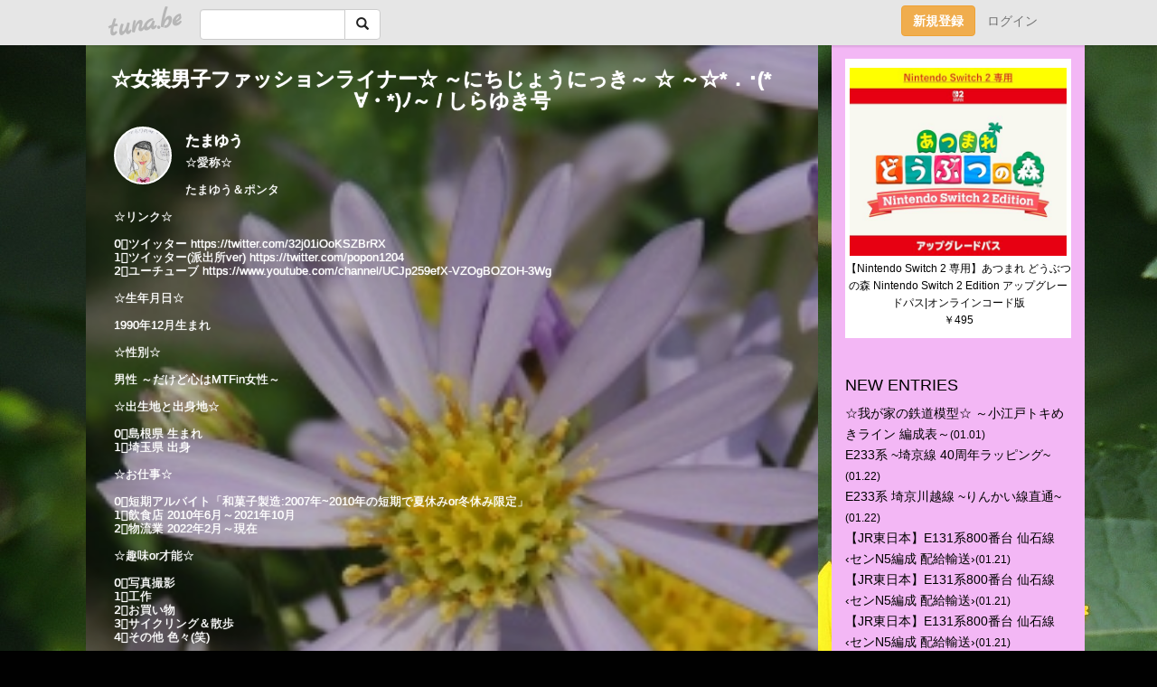

--- FILE ---
content_type: text/html;charset=Shift-JIS
request_url: https://pontapasha2.tuna.be/?tag=%82%B5%82%E7%82%E4%82%AB%8D%86
body_size: 31552
content:
<!DOCTYPE html>
<html lang="ja">
<head>
<meta charset="Shift_JIS">
<meta http-equiv="Content-Type" content="text/html; charset=shift_jis">

<!-- #BeginLibraryItem "/Library/ga.lbi" -->
<!-- Google Tag Manager -->
<script>(function(w,d,s,l,i){w[l]=w[l]||[];w[l].push({'gtm.start':
new Date().getTime(),event:'gtm.js'});var f=d.getElementsByTagName(s)[0],
j=d.createElement(s),dl=l!='dataLayer'?'&l='+l:'';j.async=true;j.src=
'https://www.googletagmanager.com/gtm.js?id='+i+dl;f.parentNode.insertBefore(j,f);
})(window,document,'script','dataLayer','GTM-5QMBVM4');</script>
<!-- End Google Tag Manager -->
<!-- #EndLibraryItem -->

<title>☆女装男子ファッションライナー☆ ～にちじょうにっき～ ☆ ～☆*．･(*ゝ∀・*)ﾉ～ / しらゆき号</title>
<meta name="description" content="☆愛称☆たまゆう＆ポンタ☆リンク☆0&#8419;ツイッター https://twitter.com/32j01iOoKSZBrRX1&#8419;ツイッター(派出所ver) https://twitter.com/popon12042&#8419;ユーチューブ https://www.youtube.com/channel/UCJp259efX-VZOgBOZOH-3Wg☆生年月日☆1990年12月生まれ☆性別☆男性 ～だけど心はMTFin女性～☆出生地と出身地☆0&#8419;島根県 生まれ1&#8419;埼玉県 出身☆お仕事☆0&#8419;短期アルバイト「和菓子製造:2007年~2010年の短期で夏休みor冬休み限定」1&#8419;飲食店 2010年6月～2021年10月2&#8419;物流業 2022年2月～現在☆趣味or才能☆0&#8419;写真撮影1&#8419;工作2&#8419;お買い物3&#8419;サイクリング＆散歩4&#8419;その他 色々(笑)※但し､運転免許は､持ってないため､行動距離範囲が限られています「特に駅から山間部などの30分より以上の遠距離へ向かうことはできません｡ご了承下さい」※運転免許を取る代わりに､近々 電車にでもコンパクトに積めるタイプの折り畳み自転車を買う計画を立ててます｡☆好きなもの☆0&#8419;電車1&#8419;信号機2&#8419;送電線3&#8419;女の子のオシャレでカワイイもの「例:ファッションやネイル」☆好きな電車☆0&#8419;209系1&#8419;205系2&#8419;E217系3&#8419;E231系4&#8419;その他「特にEF64形やEF65形･EF81形」☆苦手なところ☆0&#8419;コミュニティー1&#8419;電話応対とか色々☆好きなテレビ番組「懐かしを含む」☆0&#8419;アンパンマン1&#8419;ドラえもん「大山のぶ代さんVer」現在のも悪くはないけどね(笑)2&#8419;クレヨンしんちゃん3&#8419;日曜マンガ@ちびまる子ちゃん･サザエさん4&#8419;キテレツ大百科5&#8419;こち亀6&#8419;あたしンち7&#8419;夢のクレヨン王国8&#8419;その他「主にドラマ@きみが心に棲みついた･結婚できない男やドラゴン桜(2021年Ver) 他」☆好き 興味ある芸能人やアイドル＆歌☆0&#8419;AKB48「マリコ･ゆうこ･あっちゃん･たかみな･まゆゆ･ゆきりん」1&#8419;嵐2&#8419;サザンオールスターズ3&#8419;キンキキッズ「全部だきしめて」4&#8419;恋するフォーチュンクッキーなど5&#8419;アンパンマンソングや童謡ソング6&#8419;プラレール@松岡純正さん7&#8419;鉄道アイドル@鈴川絢子さん8&#8419;その他☆ある興味のある好きな男の娘とニューハーフモデル☆0&#8419;大島 薫さん1&#8419;西原さつきぽん2&#8419;たけうち亜美ちゃん3&#8419;その他@特にTwitterでの共有チャンネル☆未来の夢☆0&#8419;結婚する代わりとして女の子みたいに変身したいこと">
	<meta property="og:title" content="☆女装男子ファッションライナー☆ ～にちじょうにっき～ ☆ ～☆*．･(*ゝ∀・*)ﾉ～ / しらゆき号">
	<meta property="og:site_name" content="つなビィ">
	
	<!-- TwitterCards -->
	<meta name="twitter:card" content="summary">
	<meta name="twitter:title" content="☆女装男子ファッションライナー☆ ～にちじょうにっき～ ☆ ～☆*．･(*ゝ∀・*)ﾉ～ / しらゆき号">
	<meta name="twitter:description" content="☆愛称☆たまゆう＆ポンタ☆リンク☆0&#8419;ツイッター https://twitter.com/32j01iOoKSZBrRX1&#8419;ツイッター(派出所ver) https://twitter.com/popon12042&#8419;ユーチューブ https://www.youtube.com/channel/UCJp259efX-VZOgBOZOH-3Wg☆生年月日☆1990年12月生まれ☆性別☆男性 ～だけど心はMTFin女性～☆出生地と出身地☆0&#8419;島根県 生まれ1&#8419;埼玉県 出身☆お仕事☆0&#8419;短期アルバイト「和菓子製造:2007年~2010年の短期で夏休みor冬休み限定」1&#8419;飲食店 2010年6月～2021年10月2&#8419;物流業 2022年2月～現在☆趣味or才能☆0&#8419;写真撮影1&#8419;工作2&#8419;お買い物3&#8419;サイクリング＆散歩4&#8419;その他 色々(笑)※但し､運転免許は､持ってないため､行動距離範囲が限られています「特に駅から山間部などの30分より以上の遠距離へ向かうことはできません｡ご了承下さい」※運転免許を取る代わりに､近々 電車にでもコンパクトに積めるタイプの折り畳み自転車を買う計画を立ててます｡☆好きなもの☆0&#8419;電車1&#8419;信号機2&#8419;送電線3&#8419;女の子のオシャレでカワイイもの「例:ファッションやネイル」☆好きな電車☆0&#8419;209系1&#8419;205系2&#8419;E217系3&#8419;E231系4&#8419;その他「特にEF64形やEF65形･EF81形」☆苦手なところ☆0&#8419;コミュニティー1&#8419;電話応対とか色々☆好きなテレビ番組「懐かしを含む」☆0&#8419;アンパンマン1&#8419;ドラえもん「大山のぶ代さんVer」現在のも悪くはないけどね(笑)2&#8419;クレヨンしんちゃん3&#8419;日曜マンガ@ちびまる子ちゃん･サザエさん4&#8419;キテレツ大百科5&#8419;こち亀6&#8419;あたしンち7&#8419;夢のクレヨン王国8&#8419;その他「主にドラマ@きみが心に棲みついた･結婚できない男やドラゴン桜(2021年Ver) 他」☆好き 興味ある芸能人やアイドル＆歌☆0&#8419;AKB48「マリコ･ゆうこ･あっちゃん･たかみな･まゆゆ･ゆきりん」1&#8419;嵐2&#8419;サザンオールスターズ3&#8419;キンキキッズ「全部だきしめて」4&#8419;恋するフォーチュンクッキーなど5&#8419;アンパンマンソングや童謡ソング6&#8419;プラレール@松岡純正さん7&#8419;鉄道アイドル@鈴川絢子さん8&#8419;その他☆ある興味のある好きな男の娘とニューハーフモデル☆0&#8419;大島 薫さん1&#8419;西原さつきぽん2&#8419;たけうち亜美ちゃん3&#8419;その他@特にTwitterでの共有チャンネル☆未来の夢☆0&#8419;結婚する代わりとして女の子みたいに変身したいこと">
	<meta name="twitter:image" content="https://tuna.be/p/29/17229/profile.jpg?30538">
	<!-- /TwitterCards -->
<meta name="thumbnail" content="https://tuna.be/p/29/17229/profile.jpg?30538">
<meta property="og:image" content="https://tuna.be/p/29/17229/profile.jpg?30538">
<meta property="og:description" content="☆愛称☆たまゆう＆ポンタ☆リンク☆0&#8419;ツイッター https://twitter.com/32j01iOoKSZBrRX1&#8419;ツイッター(派出所ver) https://twitter.com/popon12042&#8419;ユーチューブ https://www.youtube.com/channel/UCJp259efX-VZOgBOZOH-3Wg☆生年月日☆1990年12月生まれ☆性別☆男性 ～だけど心はMTFin女性～☆出生地と出身地☆0&#8419;島根県 生まれ1&#8419;埼玉県 出身☆お仕事☆0&#8419;短期アルバイト「和菓子製造:2007年~2010年の短期で夏休みor冬休み限定」1&#8419;飲食店 2010年6月～2021年10月2&#8419;物流業 2022年2月～現在☆趣味or才能☆0&#8419;写真撮影1&#8419;工作2&#8419;お買い物3&#8419;サイクリング＆散歩4&#8419;その他 色々(笑)※但し､運転免許は､持ってないため､行動距離範囲が限られています「特に駅から山間部などの30分より以上の遠距離へ向かうことはできません｡ご了承下さい」※運転免許を取る代わりに､近々 電車にでもコンパクトに積めるタイプの折り畳み自転車を買う計画を立ててます｡☆好きなもの☆0&#8419;電車1&#8419;信号機2&#8419;送電線3&#8419;女の子のオシャレでカワイイもの「例:ファッションやネイル」☆好きな電車☆0&#8419;209系1&#8419;205系2&#8419;E217系3&#8419;E231系4&#8419;その他「特にEF64形やEF65形･EF81形」☆苦手なところ☆0&#8419;コミュニティー1&#8419;電話応対とか色々☆好きなテレビ番組「懐かしを含む」☆0&#8419;アンパンマン1&#8419;ドラえもん「大山のぶ代さんVer」現在のも悪くはないけどね(笑)2&#8419;クレヨンしんちゃん3&#8419;日曜マンガ@ちびまる子ちゃん･サザエさん4&#8419;キテレツ大百科5&#8419;こち亀6&#8419;あたしンち7&#8419;夢のクレヨン王国8&#8419;その他「主にドラマ@きみが心に棲みついた･結婚できない男やドラゴン桜(2021年Ver) 他」☆好き 興味ある芸能人やアイドル＆歌☆0&#8419;AKB48「マリコ･ゆうこ･あっちゃん･たかみな･まゆゆ･ゆきりん」1&#8419;嵐2&#8419;サザンオールスターズ3&#8419;キンキキッズ「全部だきしめて」4&#8419;恋するフォーチュンクッキーなど5&#8419;アンパンマンソングや童謡ソング6&#8419;プラレール@松岡純正さん7&#8419;鉄道アイドル@鈴川絢子さん8&#8419;その他☆ある興味のある好きな男の娘とニューハーフモデル☆0&#8419;大島 薫さん1&#8419;西原さつきぽん2&#8419;たけうち亜美ちゃん3&#8419;その他@特にTwitterでの共有チャンネル☆未来の夢☆0&#8419;結婚する代わりとして女の子みたいに変身したいこと">
<meta property="fb:app_id" content="233212076792375">
<link rel="alternate" type="application/rss+xml" title="RSS" href="https://pontapasha2.tuna.be/rss/pontapasha2.xml">

<!-- vender -->
<script type="text/javascript" src="js/jquery/jquery.2.2.4.min.js"></script>
<link rel="stylesheet" href="css/bootstrap/css/bootstrap.min.css">
<!-- / vender -->

<style type="text/css">
body {
		background-color: #010101;
			background-image: url(/p/29/17229/tpl-bg-18873.jpg?1919163);
			background-size: auto auto;
				background-repeat: no-repeat;
	}
body {
 color: #000000;
}
#profile {
		background-image:url(/p/29/17229/profile-bg.jpg?133934);
	}
#side {
 background-color: #f3b7f5;
}
a, a:visited, a:active {
 color: #000000;
}
a:hover {
 color: #000000;
}
</style>

<!--<link href="//tuna.be/css/kickstart-icons.css" rel="stylesheet" type="text/css"> -->
<link href="tp/12.20160126.css?251104" rel="stylesheet" type="text/css">
<link href="css/icomoon/icomoon.css" rel="stylesheet" type="text/css">
<link href="css/tabShare.20150617.css" rel="stylesheet" type="text/css">
<style type="text/css">
#globalHeader2 {
	background-color: rgba(255, 255, 255, 0.9);
}
#globalHeader2 a.logo {
	color: #B6B6B6;
}
#globalHeader2 .btn-link {
	color: #727272;
}
</style>

<script src="//pagead2.googlesyndication.com/pagead/js/adsbygoogle.js"></script>
<script>
     (adsbygoogle = window.adsbygoogle || []).push({
          google_ad_client: "ca-pub-0815320066437312",
          enable_page_level_ads: true
     });
</script>

</head>
<body><!-- #BeginLibraryItem "/Library/globalHeader2.lbi" -->
<div id="globalHeader2">
	<div class="row">
		<div class="col-md-1"></div>
		<div class="col-md-10"> <a href="https://tuna.be/" class="logo mlr10 pull-left">tuna.be</a>
			<div id="appBadges" class="mlr10 pull-left hidden-xs" style="width:200px; margin-top:10px;">
							  <form action="/api/google_cse.php" method="get" id="cse-search-box" target="_blank">
				<div>
				  <div class="input-group">
					  <input type="text" name="q" class="form-control" placeholder="">
					  <span class="input-group-btn">
					  <button type="submit" name="sa" class="btn btn-default"><span class="glyphicon glyphicon-search"></span></button>
					  </span>
				  </div>
				</div>
			  </form>
			</div>
						<div class="pull-right loginBox hide"> <a href="javascript:void(0)" class="btn btn-pill photo small" data-login="1" data-me="myblogurl"><img data-me="profilePicture"></a><a href="javascript:void(0)" class="btn btn-link ellipsis" data-login="1" data-me="myblogurl"><span data-me="name"></span></a>
				<div class="mlr10" data-login="0"><a href="https://tuna.be/pc/reguser/" class="btn btn-warning"><strong class="tl">新規登録</strong></a><a href="https://tuna.be/pc/login.php" class="btn btn-link tl">ログイン</a></div>
				<div class="btn-group mlr10" data-login="1"> <a href="https://tuna.be/pc/admin.php?m=nd" class="btn btn-default btnFormPopup"><span class="glyphicon glyphicon-pencil"></span></a> <a href="https://tuna.be/loves/" class="btn btn-default"><span class="glyphicon glyphicon-heart btnLove"></span></a>
					<div class="btn-group"> <a href="javascript:;" class="btn btn-default dropdown-toggle" data-toggle="dropdown"><span class="glyphicon glyphicon-menu-hamburger"></span> <span class="caret"></span></a>
						<ul class="dropdown-menu pull-right">
							<li class="child"><a href="javascript:void(0)" data-me="myblogurl"><span class="glyphicon glyphicon-home"></span> <span class="tl">マイブログへ</span></a></li>
							<li class="child"><a href="https://tuna.be/pc/admin.php"><span class="glyphicon glyphicon-list"></span> <span class="tl">マイページ</span></a></li>
							<li class="child"><a href="https://tuna.be/pc/admin.php?m=md"><span class="glyphicon glyphicon-list-alt"></span> <span class="tl">記事の一覧</span></a></li>
							<li class="child"><a href="https://tuna.be/pc/admin.php?m=ee"><span class="glyphicon glyphicon-wrench"></span> <span class="tl">ブログ設定</span></a></li>
							<li class="child"><a href="https://tuna.be/pc/admin.php?m=account"><span class="glyphicon glyphicon-user"></span> <span class="tl">アカウント</span></a></li>
							<li><a href="https://tuna.be/pc/admin.php?m=logout" data-name="linkLogout"><span class="glyphicon glyphicon-off"></span> <span class="tl">ログアウト</span></a></li>
						</ul>
					</div>
				</div>
			</div>
		</div>
		<div class="col-md-1"></div>
	</div>
</div>
<!-- #EndLibraryItem --><div class="contentsWrapper">
	<div class="row">
		<div class="col-xs-9" id="contents">
			<header>
			<div id="profile">
				<div id="profileInner" class="break clearfix">
										<h1><a href="https://pontapasha2.tuna.be/">☆女装男子ファッションライナー☆ ～にちじょうにっき～ ☆ ～☆*．･(*ゝ∀・*)ﾉ～ / しらゆき号</a></h1>
										<div class="mlr15">
												<div class="pull-left mr15">
							<a href="https://pontapasha2.tuna.be/" class="btn btn-pill photo large" style="background-image: url(/p/29/17229/profile.jpg?30538);"></a>
						</div>
												<div class="userName"><a href="https://pontapasha2.tuna.be/">たまゆう</a></div>
												<div class="comment" data-box="profileComment">
							<div class="ellipsis">☆愛称☆たまゆう＆ポンタ☆リンク☆0&#8419;ツイッター https://twitter.com/32j01iOoKSZBrRX1&#8419;ツイッター(派出所ver) https://twitter.com/popon12042&#8419;ユーチューブ https://www.youtube.com/channel/UCJp259efX-VZOgBOZOH-3Wg☆生年月日☆1990年12月生まれ☆性別☆男性 ～だけど心はMTFin女性～☆出生地と出身地☆0&#8419;島根県 生まれ1&#8419;埼玉県 出身☆お仕事☆0&#8419;短期アルバイト「和菓子製造:2007年~2010年の短期で夏休みor冬休み限定」1&#8419;飲食店 2010年6月～2021年10月2&#8419;物流業 2022年2月～現在☆趣味or才能☆0&#8419;写真撮影1&#8419;工作2&#8419;お買い物3&#8419;サイクリング＆散歩4&#8419;その他 色々(笑)※但し､運転免許は､持ってないため､行動距離範囲が限られています「特に駅から山間部などの30分より以上の遠距離へ向かうことはできません｡ご了承下さい」※運転免許を取る代わりに､近々 電車にでもコンパクトに積めるタイプの折り畳み自転車を買う計画を立ててます｡☆好きなもの☆0&#8419;電車1&#8419;信号機2&#8419;送電線3&#8419;女の子のオシャレでカワイイもの「例:ファッションやネイル」☆好きな電車☆0&#8419;209系1&#8419;205系2&#8419;E217系3&#8419;E231系4&#8419;その他「特にEF64形やEF65形･EF81形」☆苦手なところ☆0&#8419;コミュニティー1&#8419;電話応対とか色々☆好きなテレビ番組「懐かしを含む」☆0&#8419;アンパンマン1&#8419;ドラえもん「大山のぶ代さんVer」現在のも悪くはないけどね(笑)2&#8419;クレヨンしんちゃん3&#8419;日曜マンガ@ちびまる子ちゃん･サザエさん4&#8419;キテレツ大百科5&#8419;こち亀6&#8419;あたしンち7&#8419;夢のクレヨン王国8&#8419;その他「主にドラマ@きみが心に棲みついた･結婚できない男やドラゴン桜(2021年Ver) 他」☆好き 興味ある芸能人やアイドル＆歌☆0&#8419;AKB48「マリコ･ゆうこ･あっちゃん･たかみな･まゆゆ･ゆきりん」1&#8419;嵐2&#8419;サザンオールスターズ3&#8419;キンキキッズ「全部だきしめて」4&#8419;恋するフォーチュンクッキーなど5&#8419;アンパンマンソングや童謡ソング6&#8419;プラレール@松岡純正さん7&#8419;鉄道アイドル@鈴川絢子さん8&#8419;その他☆ある興味のある好きな男の娘とニューハーフモデル☆0&#8419;大島 薫さん1&#8419;西原さつきぽん2&#8419;たけうち亜美ちゃん3&#8419;その他@特にTwitterでの共有チャンネル☆未来の夢☆0&#8419;結婚する代わりとして女の子みたいに変身したいこと</div>
							<div class="text-right"><a href="#" data-btn="viewProfile">[Show all]</a></div>
							<div style="display:none;">☆愛称☆<br />
<br />
たまゆう＆ポンタ<br />
<br />
☆リンク☆<br />
<br />
0&#8419;ツイッター <a href="https://twitter.com/32j01iOoKSZBrRX" rel="nofollow" target="_blank">https://twitter.com/32j01iOoKSZBrRX</a><br />
1&#8419;ツイッター(派出所ver) <a href="https://twitter.com/popon1204" rel="nofollow" target="_blank">https://twitter.com/popon1204</a><br />
2&#8419;ユーチューブ <a href="https://www.youtube.com/channel/UCJp259efX-VZOgBOZOH-3Wg" rel="nofollow" target="_blank">https://www.youtube.com/channel/UCJp259efX-VZOgBOZOH-3Wg</a><br />
<br />
☆生年月日☆<br />
<br />
1990年12月生まれ<br />
<br />
☆性別☆<br />
<br />
男性 ～だけど心はMTFin女性～<br />
<br />
☆出生地と出身地☆<br />
<br />
0&#8419;島根県 生まれ<br />
1&#8419;埼玉県 出身<br />
<br />
☆お仕事☆<br />
<br />
0&#8419;短期アルバイト「和菓子製造:2007年~2010年の短期で夏休みor冬休み限定」<br />
1&#8419;飲食店 2010年6月～2021年10月<br />
2&#8419;物流業 2022年2月～現在<br />
<br />
☆趣味or才能☆<br />
<br />
0&#8419;写真撮影<br />
1&#8419;工作<br />
2&#8419;お買い物<br />
3&#8419;サイクリング＆散歩<br />
4&#8419;その他 色々(笑)<br />
<br />
※但し､運転免許は､持ってないため､行動距離範囲が限られています「特に駅から山間部などの30分より以上の遠距離へ向かうことはできません｡ご了承下さい」※<br />
運転免許を取る代わりに､近々 電車にでもコンパクトに積めるタイプの折り畳み自転車を買う計画を立ててます｡<br />
<br />
☆好きなもの☆<br />
<br />
0&#8419;電車<br />
1&#8419;信号機<br />
2&#8419;送電線<br />
3&#8419;女の子のオシャレでカワイイもの「例:ファッションやネイル」<br />
<br />
☆好きな電車☆<br />
<br />
0&#8419;209系<br />
1&#8419;205系<br />
2&#8419;E217系<br />
3&#8419;E231系<br />
4&#8419;その他「特にEF64形やEF65形･EF81形」<br />
<br />
☆苦手なところ☆<br />
<br />
0&#8419;コミュニティー<br />
1&#8419;電話応対とか色々<br />
<br />
☆好きなテレビ番組「懐かしを含む」☆<br />
<br />
0&#8419;アンパンマン<br />
1&#8419;ドラえもん「大山のぶ代さんVer」現在のも悪くはないけどね(笑)<br />
2&#8419;クレヨンしんちゃん<br />
3&#8419;日曜マンガ@ちびまる子ちゃん･サザエさん<br />
4&#8419;キテレツ大百科<br />
5&#8419;こち亀<br />
6&#8419;あたしンち<br />
7&#8419;夢のクレヨン王国<br />
8&#8419;その他「主にドラマ@きみが心に棲みついた･結婚できない男やドラゴン桜(2021年Ver) 他」<br />
<br />
☆好き 興味ある芸能人やアイドル＆歌☆<br />
<br />
0&#8419;AKB48「マリコ･ゆうこ･あっちゃん･たかみな･まゆゆ･ゆきりん」<br />
1&#8419;嵐<br />
2&#8419;サザンオールスターズ<br />
3&#8419;キンキキッズ「全部だきしめて」<br />
4&#8419;恋するフォーチュンクッキーなど<br />
5&#8419;アンパンマンソングや童謡ソング<br />
6&#8419;プラレール@松岡純正さん<br />
7&#8419;鉄道アイドル@鈴川絢子さん<br />
8&#8419;その他<br />
<br />
☆ある興味のある好きな男の娘とニューハーフモデル☆<br />
<br />
0&#8419;大島 薫さん<br />
1&#8419;西原さつきぽん<br />
2&#8419;たけうち亜美ちゃん<br />
3&#8419;その他@特にTwitterでの共有チャンネル<br />
<br />
☆未来の夢☆<br />
<br />
0&#8419;結婚する代わりとして女の子みたいに変身したいこと</div>
						</div>
											</div>
					<div class="headerMenu clearfix">
						<a href="gallery/" class="btn btn-link"><span class="glyphicon glyphicon-th"></span> Gallery</a>
						<a href="javascript:void(0)" class="btn btn-link btnLove off"><span class="glyphicon glyphicon-heart off"></span> Love</a>
						<div class="btn-group dropdown mlr10">
							<a href="javascript:;" data-toggle="dropdown" style="color:#fff;"><span class="glyphicon glyphicon-share-alt"></span> Share</a>
							<ul class="dropdown-menu pull-right icomoon">
								<li><a href="javascript:void(0)" id="shareTwitter" target="_blank"><span class="icon icon-twitter" style="color:#1da1f2;"></span> share on Twitter</a></li>
								<li><a href="javascript:void(0)" id="shareFacebook" target="_blank"><span class="icon icon-facebook" style="color:#3a5a9a;"></span> share on Facebook</a></li>
								<li><a href="javascript:void(0)" id="shareMail"><span class="glyphicon glyphicon-envelope"></span> share by E-mail</a></li>
															</ul>
						</div>
					</div>
				</div>
			</div>
			</header>
            			<div id="contentsInner">
								<div class="ads landscape"><style>
#amazonranklet {
	display: flex;
	font-size: 12px;
	justify-content: center;
	align-items: center;
	background-color: white;
	padding-top: 10px;
}
#amazonranklet .amazonranklet-item {
	width: 32%;
	display: flex;
	flex-direction: column;
	justify-content: center;
}
#amazonranklet img {
	max-width: 90px;
	max-height: 80px;
}
a[href="https://i-section.net/ranklet/"] {
	display: none;
}
</style>
<script src="https://i-section.net/ranklet/outjs.php?BrowseNode=3828871&charset=UTF-8&listnum=6&title=false&image=true&imagesize=small&creator=false&price=true&AssociateTag="></script>
</div>
												<div style="display: none;" data-template="blogEntry">
					<article class="blog">
						<div class="clearfix">
							<div class="photo pull-right text-right" data-tpl-def="thumb">
								<a data-tpl-href="link" data-tpl-def="photo"><img data-tpl-src="photo" data-tpl-alt="title"></a>
								<p class="btnLoupe" data-tpl-def="photo_org"><a data-tpl-href="photo_org" data-fancybox class="btn btn-link"><span class="glyphicon glyphicon-search"></span></a></p>
								<video width="320" controls data-tpl-def="movie"><source data-tpl-src="movie"></video>
							</div>
							<h4 class="title" data-tpl-def="title"><a data-tpl-href="link" data-tpl="title"></a></h4>
							<div class="blog-message" data-tpl="message"></div>
						</div>
						<div class="blog-footer clearfix">
							<span class="pull-left" data-tpl="tagLinks"></span>
							<div class="pull-right">
								<a class="btn btn-link" data-tpl-href="link" data-tpl="created_en"></a>
								<span data-tpl-custom="is_comment">
									<a class="btn btn-link" data-tpl-href="link"><span class="icon icon-bubble"></span> <span data-tpl-int="comment_count"></span></a></span></div>
						</div>
					</article>
				</div>
				<div style="display: none;" data-template="pagenation">
					<div class="text-center mt20">
						<a data-tpl-def="prev_page_url" data-tpl-href="prev_page_url" class="btn btn-default mlr10">&laquo; 前のページ</a>
						<a data-tpl-def="next_page_url" data-tpl-href="next_page_url" class="btn btn-default mlr10">次のページ &raquo;</a>
					</div>
				</div>
																								<div class="ads landscape"><style>
#amazonranklet {
	display: flex;
	font-size: 12px;
	justify-content: center;
	align-items: center;
	background-color: white;
	padding-top: 10px;
}
#amazonranklet .amazonranklet-item {
	width: 32%;
	display: flex;
	flex-direction: column;
	justify-content: center;
}
#amazonranklet img {
	max-width: 90px;
	max-height: 80px;
}
a[href="https://i-section.net/ranklet/"] {
	display: none;
}
</style>
<script src="https://i-section.net/ranklet/outjs.php?BrowseNode=3828871&charset=UTF-8&listnum=6&title=false&image=true&imagesize=small&creator=false&price=true&AssociateTag="></script>
</div>
			</div>
		</div>
		<div class="col-xs-3" id="side">
			<div class="mt15"><style>
#side #amazonranklet .amazonranklet-item {
	width: auto;
	display: flex;
	flex-direction: column;
	font-size: 12px;
	justify-content: center;
}
#side #amazonranklet img {
	max-width: 100%;
	max-height: initial;
}
a[href="https://i-section.net/ranklet/"] {
	display: none;
}
</style>
<script src="https://i-section.net/ranklet/outjs.php?BrowseNode=206233864051&charset=UTF-8&listnum=1&title=true&image=true&imagesize=medium&creator=false&price=true&AssociateTag="></script></div>
			<section class="mt20">
				<h2 class="h4">NEW ENTRIES</h2>
								<a href="https://pontapasha2.tuna.be/22256825.html">☆我が家の鉄道模型☆ ～小江戸トキめきライン 編成表～</a><small>(01.01)</small><br>
								<a href="https://pontapasha2.tuna.be/22949457.html">E233系 ~埼京線 40周年ラッピング~</a><small>(01.22)</small><br>
								<a href="https://pontapasha2.tuna.be/22949456.html">E233系 埼京川越線 ~りんかい線直通~</a><small>(01.22)</small><br>
								<a href="https://pontapasha2.tuna.be/22949348.html">【JR東日本】E131系800番台 仙石線 &#x2039;センN5編成 配給輸送&#x203A;</a><small>(01.21)</small><br>
								<a href="https://pontapasha2.tuna.be/22949347.html">【JR東日本】E131系800番台 仙石線 &#x2039;センN5編成 配給輸送&#x203A;</a><small>(01.21)</small><br>
								<a href="https://pontapasha2.tuna.be/22949346.html">【JR東日本】E131系800番台 仙石線 &#x2039;センN5編成 配給輸送&#x203A;</a><small>(01.21)</small><br>
								<a href="https://pontapasha2.tuna.be/22949344.html">【JR東日本】信越本線 &#x2039;フィナーレ…JR東日本向け国鉄型電気機関車…快速ありがとうEL号 運転&#x203A;</a><small>(01.21)</small><br>
								<a href="https://pontapasha2.tuna.be/22949343.html">【JR東日本】信越本線 &#x2039;フィナーレ…JR東日本向け国鉄型電気機関車…快速ありがとうEL号 運転&#x203A;</a><small>(01.21)</small><br>
								<a href="https://pontapasha2.tuna.be/22949341.html">E129系 信越本線</a><small>(01.21)</small><br>
								<a href="https://pontapasha2.tuna.be/22949340.html">【JR東日本】信越本線 &#x2039;フィナーレ…JR東日本向け国鉄型電気機関車…快速ありがとうEL号 運転&#x203A;</a><small>(01.21)</small><br>
							</section>
						<section class="mt20">
				<h2 class="h4">RECENT COMMENTS</h2>
				<div style="display: none;" data-template="recentComments">
					<div>
						<a data-tpl="title" data-tpl-href="page_url"></a>
						<div class="mlr5 small" data-tpl="comments"></div>
					</div>
				</div>
			</section>
									<section class="mt20">
				<h2 class="h4">TAGS</h2>
				<a href="./?tag=" class="tag"><span class=""></span></a> <a href="./?tag=001%8Cn" class="tag"><span class="">001系</span></a> <a href="./?tag=01%8Cn" class="tag"><span class="">01系</span></a> <a href="./?tag=03%8Cn" class="tag"><span class="">03系</span></a> <a href="./?tag=05%8Cn" class="tag"><span class="">05系</span></a> <a href="./?tag=06%8Cn" class="tag"><span class="">06系</span></a> <a href="./?tag=07%8Cn" class="tag"><span class="">07系</span></a> <a href="./?tag=08%8Cn" class="tag"><span class="">08系</span></a> <a href="./?tag=0%8Cn" class="tag"><span class="">0系</span></a> <a href="./?tag=10-300%8C%60" class="tag"><span class="">10-300形</span></a> <a href="./?tag=10000%8C%60" class="tag"><span class="">10000形</span></a> <a href="./?tag=10000%8Cn" class="tag"><span class="">10000系</span></a> <a href="./?tag=1000%8C%60" class="tag"><span class="">1000形</span></a> <a href="./?tag=1000%8Cn" class="tag"><span class="">1000系</span></a> <a href="./?tag=10030%8Cn" class="tag"><span class="">10030系</span></a> <a href="./?tag=100%89%7E%83V%83%87%83b%83v" class="tag"><span class="">100円ショップ</span></a> <a href="./?tag=100%8B%CF" class="tag"><span class="">100均</span></a> <a href="./?tag=100%8Cn" class="tag"><span class="">100系</span></a> <a href="./?tag=100%8E%FC%94N" class="tag"><span class="">100周年</span></a> <a href="./?tag=101%8Cn" class="tag"><span class="">101系</span></a> <a href="./?tag=103%8Cn" class="tag"><span class="">103系</span></a> <a href="./?tag=107%8Cn" class="tag"><span class="">107系</span></a> <a href="./?tag=10%8C%60" class="tag"><span class="">10形</span></a> <a href="./?tag=10%8Cn" class="tag"><span class="">10系</span></a> <a href="./?tag=11000%8Cn" class="tag"><span class="">11000系</span></a> <a href="./?tag=113%8Cn" class="tag"><span class="">113系</span></a> <a href="./?tag=115%8Cn" class="tag"><span class="">115系</span></a> <a href="./?tag=119%8Cn" class="tag"><span class="">119系</span></a> <a href="./?tag=11%8Cn" class="tag"><span class="">11系</span></a> <a href="./?tag=12-600%8C%60" class="tag"><span class="">12-600形</span></a> <a href="./?tag=12000%8Cn" class="tag"><span class="">12000系</span></a> <a href="./?tag=1200%8Cn" class="tag"><span class="">1200系</span></a> <a href="./?tag=120%8E%FC%94N" class="tag"><span class="">120周年</span></a> <a href="./?tag=12%8Cn" class="tag"><span class="">12系</span></a> <a href="./?tag=13000%8Cn" class="tag"><span class="">13000系</span></a> <a href="./?tag=14760%8C%60" class="tag"><span class="">14760形</span></a> <a href="./?tag=14%8Cn" class="tag"><span class="">14系</span></a> <a href="./?tag=15000%8Cn" class="tag"><span class="">15000系</span></a> <a href="./?tag=1500%8C%60" class="tag"><span class="">1500形</span></a> <a href="./?tag=150%8C%60" class="tag"><span class="">150形</span></a> <a href="./?tag=16000%8Cn" class="tag"><span class="">16000系</span></a> <a href="./?tag=165%8Cn" class="tag"><span class="">165系</span></a> <a href="./?tag=169%8Cn" class="tag"><span class="">169系</span></a> <a href="./?tag=17000%8Cn" class="tag"><span class="">17000系</span></a> <a href="./?tag=183%8Cn" class="tag"><span class="">183系</span></a> <a href="./?tag=185%8Cn" class="tag"><span class="">185系</span></a> <a href="./?tag=189%8Cn" class="tag"><span class="">189系</span></a> <a href="./?tag=20000%8C%60" class="tag"><span class="">20000形</span></a> <a href="./?tag=20000%8Cn" class="tag"><span class="">20000系</span></a> <a href="./?tag=2000%8C%60" class="tag"><span class="">2000形</span></a> <a href="./?tag=2000%8Cn" class="tag"><span class="">2000系</span></a> <a href="./?tag=200%8C%60" class="tag"><span class="">200形</span></a> <a href="./?tag=200%8Cn" class="tag"><span class="">200系</span></a> <a href="./?tag=20100%8C%60" class="tag"><span class="">20100形</span></a> <a href="./?tag=201%8Cn" class="tag"><span class="">201系</span></a> <a href="./?tag=2020%8Cn" class="tag"><span class="">2020系</span></a> <a href="./?tag=2025%94N" class="tag"><span class="">2025年</span></a> <a href="./?tag=203%8Cn" class="tag"><span class="">203系</span></a> <a href="./?tag=20400%8Cn" class="tag"><span class="">20400系</span></a> <a href="./?tag=205%8Cn" class="tag"><span class="">205系</span></a> <a href="./?tag=207%8Cn" class="tag"><span class="">207系</span></a> <a href="./?tag=209%8Cn" class="tag"><span class="">209系</span></a> <a href="./?tag=209%8Cn500%94%D4%91%E4" class="tag"><span class="">209系500番台</span></a> <a href="./?tag=209%8Cn%8CP%97%FB%8E%D4" class="tag"><span class="">209系訓練車</span></a> <a href="./?tag=20%8Cn" class="tag"><span class="">20系</span></a> <a href="./?tag=20%8D%CE" class="tag"><span class="">20歳</span></a> <a href="./?tag=20%8E%FC%94N" class="tag"><span class="">20周年</span></a> <a href="./?tag=21000%8Cn" class="tag"><span class="">21000系</span></a> <a href="./?tag=2100%8Cn" class="tag"><span class="">2100系</span></a> <a href="./?tag=211%8Cn" class="tag"><span class="">211系</span></a> <a href="./?tag=215%8Cn" class="tag"><span class="">215系</span></a> <a href="./?tag=21%8Cn" class="tag"><span class="">21系</span></a> <a href="./?tag=22%8Cn" class="tag"><span class="">22系</span></a> <a href="./?tag=23000%8Cn" class="tag"><span class="">23000系</span></a> <a href="./?tag=23%8Cn" class="tag"><span class="">23系</span></a> <a href="./?tag=24%8Cn" class="tag"><span class="">24系</span></a> <a href="./?tag=250%8C%60" class="tag"><span class="">250形</span></a> <a href="./?tag=250%8Cn" class="tag"><span class="">250系</span></a> <a href="./?tag=251%8Cn" class="tag"><span class="">251系</span></a> <a href="./?tag=253%8Cn" class="tag"><span class="">253系</span></a> <a href="./?tag=255%8Cn" class="tag"><span class="">255系</span></a> <a href="./?tag=25%8Cn" class="tag"><span class="">25系</span></a> <a href="./?tag=285%8Cn" class="tag"><span class="">285系</span></a> <a href="./?tag=30000%8C%60" class="tag"><span class="">30000形</span></a> <a href="./?tag=30000%8Cn" class="tag"><span class="">30000系</span></a> <a href="./?tag=3000%8C%60" class="tag"><span class="">3000形</span></a> <a href="./?tag=3000%8Cn" class="tag"><span class="">3000系</span></a> <a href="./?tag=300%8C%60" class="tag"><span class="">300形</span></a> <a href="./?tag=300%8Cn" class="tag"><span class="">300系</span></a> <a href="./?tag=301%8Cn" class="tag"><span class="">301系</span></a> <a href="./?tag=3020%8Cn" class="tag"><span class="">3020系</span></a> <a href="./?tag=3050%8C%60" class="tag"><span class="">3050形</span></a> <a href="./?tag=311%8Cn" class="tag"><span class="">311系</span></a> <a href="./?tag=313%8Cn" class="tag"><span class="">313系</span></a> <a href="./?tag=315%8Cn" class="tag"><span class="">315系</span></a> <a href="./?tag=3200%8Cn" class="tag"><span class="">3200系</span></a> <a href="./?tag=3220%8Cn" class="tag"><span class="">3220系</span></a> <a href="./?tag=3300%8C%60" class="tag"><span class="">3300形</span></a> <a href="./?tag=3400%8C%60" class="tag"><span class="">3400形</span></a> <a href="./?tag=3500%8C%60" class="tag"><span class="">3500形</span></a> <a href="./?tag=3600%8C%60" class="tag"><span class="">3600形</span></a> <a href="./?tag=3700%8C%60" class="tag"><span class="">3700形</span></a> <a href="./?tag=371%8Cn" class="tag"><span class="">371系</span></a> <a href="./?tag=373%8Cn" class="tag"><span class="">373系</span></a> <a href="./?tag=3800%8C%60" class="tag"><span class="">3800形</span></a> <a href="./?tag=381%8Cn" class="tag"><span class="">381系</span></a> <a href="./?tag=383%8Cn" class="tag"><span class="">383系</span></a> <a href="./?tag=40000%8Cn" class="tag"><span class="">40000系</span></a> <a href="./?tag=4000%8C%60" class="tag"><span class="">4000形</span></a> <a href="./?tag=4000%8Cn" class="tag"><span class="">4000系</span></a> <a href="./?tag=400%8Cn" class="tag"><span class="">400系</span></a> <a href="./?tag=403%8Cn" class="tag"><span class="">403系</span></a> <a href="./?tag=413%8Cn" class="tag"><span class="">413系</span></a> <a href="./?tag=415%8Cn" class="tag"><span class="">415系</span></a> <a href="./?tag=417%8Cn" class="tag"><span class="">417系</span></a> <a href="./?tag=475%8Cn" class="tag"><span class="">475系</span></a> <a href="./?tag=485%8Cn" class="tag"><span class="">485系</span></a> <a href="./?tag=489%8Cn" class="tag"><span class="">489系</span></a> <a href="./?tag=50000%8Cn" class="tag"><span class="">50000系</span></a> <a href="./?tag=5000%8C%60" class="tag"><span class="">5000形</span></a> <a href="./?tag=5000%8Cn" class="tag"><span class="">5000系</span></a> <a href="./?tag=50050%8Cn" class="tag"><span class="">50050系</span></a> <a href="./?tag=50070%8Cn" class="tag"><span class="">50070系</span></a> <a href="./?tag=50090%8Cn" class="tag"><span class="">50090系</span></a> <a href="./?tag=500%8C%60" class="tag"><span class="">500形</span></a> <a href="./?tag=500%8Cn" class="tag"><span class="">500系</span></a> <a href="./?tag=5050%8Cn" class="tag"><span class="">5050系</span></a> <a href="./?tag=5080%8Cn" class="tag"><span class="">5080系</span></a> <a href="./?tag=521%8Cn" class="tag"><span class="">521系</span></a> <a href="./?tag=52%90%C8%82%CC%8E%8A%95%9F" class="tag"><span class="">52席の至福</span></a> <a href="./?tag=5300%8C%60" class="tag"><span class="">5300形</span></a> <a href="./?tag=5300%8Cn" class="tag"><span class="">5300系</span></a> <a href="./?tag=5800%8Cn" class="tag"><span class="">5800系</span></a> <a href="./?tag=583%8Cn" class="tag"><span class="">583系</span></a> <a href="./?tag=60000%8C%60" class="tag"><span class="">60000形</span></a> <a href="./?tag=60000%8Cn" class="tag"><span class="">60000系</span></a> <a href="./?tag=6000%8C%60" class="tag"><span class="">6000形</span></a> <a href="./?tag=6000%8Cn" class="tag"><span class="">6000系</span></a> <a href="./?tag=600%8C%60" class="tag"><span class="">600形</span></a> <a href="./?tag=6020%8Cn" class="tag"><span class="">6020系</span></a> <a href="./?tag=6050%8Cn" class="tag"><span class="">6050系</span></a> <a href="./?tag=60%8E%FC%94N" class="tag"><span class="">60周年</span></a> <a href="./?tag=6300%8C%60" class="tag"><span class="">6300形</span></a> <a href="./?tag=634%8C%5E" class="tag"><span class="">634型</span></a> <a href="./?tag=634%8Cn" class="tag"><span class="">634系</span></a> <a href="./?tag=6500%8C%60" class="tag"><span class="">6500形</span></a> <a href="./?tag=651%8Cn" class="tag"><span class="">651系</span></a> <a href="./?tag=66%8Cn" class="tag"><span class="">66系</span></a> <a href="./?tag=681%8Cn" class="tag"><span class="">681系</span></a> <a href="./?tag=683%8Cn" class="tag"><span class="">683系</span></a> <a href="./?tag=70-000%8Cn" class="tag"><span class="">70-000系</span></a> <a href="./?tag=70000%8Cn" class="tag"><span class="">70000系</span></a> <a href="./?tag=7000%8C%60" class="tag"><span class="">7000形</span></a> <a href="./?tag=7000%8Cn" class="tag"><span class="">7000系</span></a> <a href="./?tag=700%8C%60" class="tag"><span class="">700形</span></a> <a href="./?tag=700%8Cn" class="tag"><span class="">700系</span></a> <a href="./?tag=701%8Cn" class="tag"><span class="">701系</span></a> <a href="./?tag=70%8Cn" class="tag"><span class="">70系</span></a> <a href="./?tag=71-000%8C%60" class="tag"><span class="">71-000形</span></a> <a href="./?tag=719%8Cn" class="tag"><span class="">719系</span></a> <a href="./?tag=7250%8C%60" class="tag"><span class="">7250形</span></a> <a href="./?tag=7300%8C%60" class="tag"><span class="">7300形</span></a> <a href="./?tag=7500%8C%60" class="tag"><span class="">7500形</span></a> <a href="./?tag=7500%8Cn" class="tag"><span class="">7500系</span></a> <a href="./?tag=7800%8Cn" class="tag"><span class="">7800系</span></a> <a href="./?tag=787%8Cn" class="tag"><span class="">787系</span></a> <a href="./?tag=789%8Cn" class="tag"><span class="">789系</span></a> <a href="./?tag=7%8C%8E" class="tag"><span class="">7月</span></a> <a href="./?tag=80000%8C%60" class="tag"><span class="">80000形</span></a> <a href="./?tag=80000%8Cn" class="tag"><span class="">80000系</span></a> <a href="./?tag=8000%8C%60" class="tag"><span class="">8000形</span></a> <a href="./?tag=8000%8Cn" class="tag"><span class="">8000系</span></a> <a href="./?tag=800%8Cn" class="tag"><span class="">800系</span></a> <a href="./?tag=8090%8Cn" class="tag"><span class="">8090系</span></a> <a href="./?tag=80%8Cn" class="tag"><span class="">80系</span></a> <a href="./?tag=811%8Cn" class="tag"><span class="">811系</span></a> <a href="./?tag=813%8Cn" class="tag"><span class="">813系</span></a> <a href="./?tag=817%8Cn" class="tag"><span class="">817系</span></a> <a href="./?tag=8500%8Cn" class="tag"><span class="">8500系</span></a> <a href="./?tag=850%8C%5E" class="tag"><span class="">850型</span></a> <a href="./?tag=850%8Cn" class="tag"><span class="">850系</span></a> <a href="./?tag=8590%8Cn" class="tag"><span class="">8590系</span></a> <a href="./?tag=8800%8C%60" class="tag"><span class="">8800形</span></a> <a href="./?tag=883%8Cn" class="tag"><span class="">883系</span></a> <a href="./?tag=885%8Cn" class="tag"><span class="">885系</span></a> <a href="./?tag=9000%8C%60" class="tag"><span class="">9000形</span></a> <a href="./?tag=9000%8Cn" class="tag"><span class="">9000系</span></a> <a href="./?tag=AE100%8C%60" class="tag"><span class="">AE100形</span></a> <a href="./?tag=AE%8C%60" class="tag"><span class="">AE形</span></a> <a href="./?tag=AKB48" class="tag"><span class="">AKB48</span></a> <a href="./?tag=C12" class="tag"><span class="">C12</span></a> <a href="./?tag=C57" class="tag"><span class="">C57</span></a> <a href="./?tag=C57%8C%60" class="tag"><span class="">C57形</span></a> <a href="./?tag=C58%8C%60" class="tag"><span class="">C58形</span></a> <a href="./?tag=C61%8C%60" class="tag"><span class="">C61形</span></a> <a href="./?tag=D16%8C%60" class="tag"><span class="">D16形</span></a> <a href="./?tag=D51" class="tag"><span class="">D51</span></a> <a href="./?tag=DD200%8C%60" class="tag"><span class="">DD200形</span></a> <a href="./?tag=DD51" class="tag"><span class="">DD51</span></a> <a href="./?tag=DD51%8C%60" class="tag"><span class="">DD51形</span></a> <a href="./?tag=DE10%8C%60" class="tag"><span class="">DE10形</span></a> <a href="./?tag=DE11%8C%60" class="tag"><span class="">DE11形</span></a> <a href="./?tag=DIY" class="tag"><span class="">DIY</span></a> <a href="./?tag=DL" class="tag"><span class="">DL</span></a> <a href="./?tag=DR2900%8C%5E" class="tag"><span class="">DR2900型</span></a> <a href="./?tag=DR3000%8C%5E" class="tag"><span class="">DR3000型</span></a> <a href="./?tag=E001%8Cn" class="tag"><span class="">E001系</span></a> <a href="./?tag=E1000%8C%5E" class="tag"><span class="">E1000型</span></a> <a href="./?tag=E127%8Cn" class="tag"><span class="">E127系</span></a> <a href="./?tag=E129%8Cn" class="tag"><span class="">E129系</span></a> <a href="./?tag=E130%8Cn" class="tag"><span class="">E130系</span></a> <a href="./?tag=E131%8Cn" class="tag"><span class="">E131系</span></a> <a href="./?tag=E193%8Cn" class="tag"><span class="">E193系</span></a> <a href="./?tag=E1%8Cn" class="tag"><span class="">E1系</span></a> <a href="./?tag=E217%8Cn" class="tag"><span class="">E217系</span></a> <a href="./?tag=E231%8Cn" class="tag"><span class="">E231系</span></a> <a href="./?tag=E233%8Cn" class="tag"><span class="">E233系</span></a> <a href="./?tag=E235%8Cn" class="tag"><span class="">E235系</span></a> <a href="./?tag=E257%8Cn" class="tag"><span class="">E257系</span></a> <a href="./?tag=E259%8Cn" class="tag"><span class="">E259系</span></a> <a href="./?tag=E261%8Cn" class="tag"><span class="">E261系</span></a> <a href="./?tag=E26%8Cn" class="tag"><span class="">E26系</span></a> <a href="./?tag=E2%8Cn" class="tag"><span class="">E2系</span></a> <a href="./?tag=E31%8C%60" class="tag"><span class="">E31形</span></a> <a href="./?tag=E331%8Cn" class="tag"><span class="">E331系</span></a> <a href="./?tag=E351%8Cn" class="tag"><span class="">E351系</span></a> <a href="./?tag=E353%8Cn" class="tag"><span class="">E353系</span></a> <a href="./?tag=E3%8Cn" class="tag"><span class="">E3系</span></a> <a href="./?tag=E43%8C%60" class="tag"><span class="">E43形</span></a> <a href="./?tag=E491%8Cn" class="tag"><span class="">E491系</span></a> <a href="./?tag=E493%8Cn" class="tag"><span class="">E493系</span></a> <a href="./?tag=E4%8Cn" class="tag"><span class="">E4系</span></a> <a href="./?tag=E501%8Cn" class="tag"><span class="">E501系</span></a> <a href="./?tag=E531%8Cn" class="tag"><span class="">E531系</span></a> <a href="./?tag=E5%8Cn" class="tag"><span class="">E5系</span></a> <a href="./?tag=E61%8C%60" class="tag"><span class="">E61形</span></a> <a href="./?tag=E653%8Cn" class="tag"><span class="">E653系</span></a> <a href="./?tag=E655%8Cn" class="tag"><span class="">E655系</span></a> <a href="./?tag=E657%8Cn" class="tag"><span class="">E657系</span></a> <a href="./?tag=E6%8Cn" class="tag"><span class="">E6系</span></a> <a href="./?tag=E721%8Cn" class="tag"><span class="">E721系</span></a> <a href="./?tag=E751%8Cn" class="tag"><span class="">E751系</span></a> <a href="./?tag=E7%8Cn" class="tag"><span class="">E7系</span></a> <a href="./?tag=E851%8C%60" class="tag"><span class="">E851形</span></a> <a href="./?tag=E8%8Cn" class="tag"><span class="">E8系</span></a> <a href="./?tag=E911%8Cn" class="tag"><span class="">E911系</span></a> <a href="./?tag=E926%8C%60" class="tag"><span class="">E926形</span></a> <a href="./?tag=E926%8Cn" class="tag"><span class="">E926系</span></a> <a href="./?tag=E995%8Cn" class="tag"><span class="">E995系</span></a> <a href="./?tag=ED10%8C%60" class="tag"><span class="">ED10形</span></a> <a href="./?tag=ED62%8C%60" class="tag"><span class="">ED62形</span></a> <a href="./?tag=ED75%8C%60" class="tag"><span class="">ED75形</span></a> <a href="./?tag=EF200%8C%60" class="tag"><span class="">EF200形</span></a> <a href="./?tag=EF210%8C%60" class="tag"><span class="">EF210形</span></a> <a href="./?tag=EF500%8C%60" class="tag"><span class="">EF500形</span></a> <a href="./?tag=EF510%8C%60" class="tag"><span class="">EF510形</span></a> <a href="./?tag=EF55%8C%60" class="tag"><span class="">EF55形</span></a> <a href="./?tag=EF58%8C%60" class="tag"><span class="">EF58形</span></a> <a href="./?tag=EF60%8C%60" class="tag"><span class="">EF60形</span></a> <a href="./?tag=EF62%8C%60" class="tag"><span class="">EF62形</span></a> <a href="./?tag=EF63%8C%60" class="tag"><span class="">EF63形</span></a> <a href="./?tag=EF64%8C%60" class="tag"><span class="">EF64形</span></a> <a href="./?tag=EF65%8C%60" class="tag"><span class="">EF65形</span></a> <a href="./?tag=EF66%8C%60" class="tag"><span class="">EF66形</span></a> <a href="./?tag=EF80%8C%60" class="tag"><span class="">EF80形</span></a> <a href="./?tag=EF81%8C%60" class="tag"><span class="">EF81形</span></a> <a href="./?tag=EH200%8C%60" class="tag"><span class="">EH200形</span></a> <a href="./?tag=EH500%8C%60" class="tag"><span class="">EH500形</span></a> <a href="./?tag=EH800%8C%60" class="tag"><span class="">EH800形</span></a> <a href="./?tag=EL" class="tag"><span class="">EL</span></a> <a href="./?tag=EMU500%8C%5E" class="tag"><span class="">EMU500型</span></a> <a href="./?tag=EV-301%8Cn" class="tag"><span class="">EV-301系</span></a> <a href="./?tag=EV-E301%8Cn" class="tag"><span class="">EV-E301系</span></a> <a href="./?tag=FV-E991%8Cn" class="tag"><span class="">FV-E991系</span></a> <a href="./?tag=F%83%89%83C%83i%81%5B" class="tag"><span class="">Fライナー</span></a> <a href="./?tag=GV-E197%8Cn" class="tag"><span class="">GV-E197系</span></a> <a href="./?tag=GV-E400%8Cn" class="tag"><span class="">GV-E400系</span></a> <a href="./?tag=GW" class="tag"><span class="">GW</span></a> <a href="./?tag=HB-E300%8Cn" class="tag"><span class="">HB-E300系</span></a> <a href="./?tag=HD300%8C%60" class="tag"><span class="">HD300形</span></a> <a href="./?tag=HK-100%8C%60" class="tag"><span class="">HK-100形</span></a> <a href="./?tag=HK100%8C%5E" class="tag"><span class="">HK100型</span></a> <a href="./?tag=HK100%8C%60" class="tag"><span class="">HK100形</span></a> <a href="./?tag=HO7000%8Cn" class="tag"><span class="">HO7000系</span></a> <a href="./?tag=HO%83Q%81%5B%83W" class="tag"><span class="">HOゲージ</span></a> <a href="./?tag=IGR%82%A2%82%ED%82%C4%8B%E2%89%CD%93S%93%B9" class="tag"><span class="">IGRいわて銀河鉄道</span></a> <a href="./?tag=JR" class="tag"><span class="">JR</span></a> <a href="./?tag=JR%89%DD%95%A8" class="tag"><span class="">JR貨物</span></a> <a href="./?tag=JR%90%BC%93%FA%96%7B" class="tag"><span class="">JR西日本</span></a> <a href="./?tag=JR%90%FC" class="tag"><span class="">JR線</span></a> <a href="./?tag=JR%93%8C%8AC" class="tag"><span class="">JR東海</span></a> <a href="./?tag=JR%93%8C%93%FA%96%7B" class="tag"><span class="">JR東日本</span></a> <a href="./?tag=KD600%8C%60" class="tag"><span class="">KD600形</span></a> <a href="./?tag=KE65%8C%60" class="tag"><span class="">KE65形</span></a> <a href="./?tag=L0%8Cn" class="tag"><span class="">L0系</span></a> <a href="./?tag=LED" class="tag"><span class="">LED</span></a> <a href="./?tag=M250%8Cn" class="tag"><span class="">M250系</span></a> <a href="./?tag=M36%95%D2%90%AC" class="tag"><span class="">M36編成</span></a> <a href="./?tag=M66%95%D2%90%AC" class="tag"><span class="">M66編成</span></a> <a href="./?tag=MR-600%8C%60" class="tag"><span class="">MR-600形</span></a> <a href="./?tag=MTF" class="tag"><span class="">MTF</span></a> <a href="./?tag=Max" class="tag"><span class="">Max</span></a> <a href="./?tag=Max%82%C6%82%AB%8D%86" class="tag"><span class="">Maxとき号</span></a> <a href="./?tag=Mue-Train" class="tag"><span class="">Mue-Train</span></a> <a href="./?tag=Mue-train" class="tag"><span class="">Mue-train</span></a> <a href="./?tag=N100%8Cn" class="tag"><span class="">N100系</span></a> <a href="./?tag=N700%8Cn" class="tag"><span class="">N700系</span></a> <a href="./?tag=N%83Q%81%5B%83W" class="tag"><span class="">Nゲージ</span></a> <a href="./?tag=PASMO" class="tag"><span class="">PASMO</span></a> <a href="./?tag=R100%8C%60" class="tag"><span class="">R100形</span></a> <a href="./?tag=S-Train" class="tag"><span class="">S-Train</span></a> <a href="./?tag=SAKIGAKE" class="tag"><span class="">SAKIGAKE</span></a> <a href="./?tag=SL" class="tag"><span class="">SL</span></a> <a href="./?tag=Suika" class="tag"><span class="">Suika</span></a> <a href="./?tag=TDL" class="tag"><span class="">TDL</span></a> <a href="./?tag=TDR%97%D5" class="tag"><span class="">TDR臨</span></a> <a href="./?tag=TEMU1000%8C%5E" class="tag"><span class="">TEMU1000型</span></a> <a href="./?tag=TEPCO" class="tag"><span class="">TEPCO</span></a> <a href="./?tag=TH2100%8C%60" class="tag"><span class="">TH2100形</span></a> <a href="./?tag=TH%83%89%83C%83i%81%5B" class="tag"><span class="">THライナー</span></a> <a href="./?tag=TJ%83%89%83C%83i%81%5B" class="tag"><span class="">TJライナー</span></a> <a href="./?tag=TX2000%8Cn" class="tag"><span class="">TX2000系</span></a> <a href="./?tag=W7%8Cn" class="tag"><span class="">W7系</span></a> <a href="./?tag=Y500%8Cn" class="tag"><span class="">Y500系</span></a> <a href="./?tag=%82%A0%82%A2%82%C3" class="tag"><span class="">あいづ</span></a> <a href="./?tag=%82%A0%82%A9%82%AC" class="tag"><span class="">あかぎ</span></a> <a href="./?tag=%82%A0%82%A9%82%AC%8D%86" class="tag"><span class="">あかぎ号</span></a> <a href="./?tag=%82%A0%82%A9%82%D7%82%A6" class="tag"><span class="">あかべえ</span></a> <a href="./?tag=%82%A0%82%AF%82%DA%82%CC" class="tag"><span class="">あけぼの</span></a> <a href="./?tag=%82%A0%82%AF%82%DA%82%CC%8D%86" class="tag"><span class="">あけぼの号</span></a> <a href="./?tag=%82%A0%82%B3%82%DC" class="tag"><span class="">あさま</span></a> <a href="./?tag=%82%A0%82%B6%82%B3%82%A2" class="tag"><span class="">あじさい</span></a> <a href="./?tag=%82%A0%82%B8%82%B3" class="tag"><span class="">あずさ</span></a> <a href="./?tag=%82%A0%82%B8%82%B371%8D%86" class="tag"><span class="">あずさ71号</span></a> <a href="./?tag=%82%A0%82%B8%82%B3%8D%86" class="tag"><span class="">あずさ号</span></a> <a href="./?tag=%82%A0%82%D7%82%B1%82%D7" class="tag"><span class="">あべこべ</span></a> <a href="./?tag=%82%A0%82%DC%82%AC" class="tag"><span class="">あまぎ</span></a> <a href="./?tag=%82%A2%82%B7%81U" class="tag"><span class="">いすゞ</span></a> <a href="./?tag=%82%A2%82%C8%82%D9" class="tag"><span class="">いなほ</span></a> <a href="./?tag=%82%A2%82%C8%82%D9%8D%86" class="tag"><span class="">いなほ号</span></a> <a href="./?tag=%82%A2%82%EB%82%C7%82%E8" class="tag"><span class="">いろどり</span></a> <a href="./?tag=%82%A2%82%EB%82%CD" class="tag"><span class="">いろは</span></a> <a href="./?tag=%82%A4%82%BB%93d" class="tag"><span class="">うそ電</span></a> <a href="./?tag=%82%A4%82%C7%82%F1" class="tag"><span class="">うどん</span></a> <a href="./?tag=%82%A6%82%BF%82%B2%83g%83L%82%DF%82%AB%93S%93%B9" class="tag"><span class="">えちごトキめき鉄道</span></a> <a href="./?tag=%82%A8%82%C9%82%AC%82%E8" class="tag"><span class="">おにぎり</span></a> <a href="./?tag=%82%A8%82%CD%82%E6%82%A4%83%89%83C%83i%81%5B" class="tag"><span class="">おはようライナー</span></a> <a href="./?tag=%82%A8%82%E0%82%BF%82%E1" class="tag"><span class="">おもちゃ</span></a> <a href="./?tag=%82%A8%82%E2%82%C2" class="tag"><span class="">おやつ</span></a> <a href="./?tag=%82%A8%89%D4%8C%A9" class="tag"><span class="">お花見</span></a> <a href="./?tag=%82%A8%89%D9%8Eq" class="tag"><span class="">お菓子</span></a> <a href="./?tag=%82%A8%8AG%95%60%82%AB" class="tag"><span class="">お絵描き</span></a> <a href="./?tag=%82%A8%8DD%82%DD%8F%C4" class="tag"><span class="">お好み焼</span></a> <a href="./?tag=%82%A8%8DD%82%DD%8F%C4%82%AB" class="tag"><span class="">お好み焼き</span></a> <a href="./?tag=%82%A8%8D%C0%95%7E" class="tag"><span class="">お座敷</span></a> <a href="./?tag=%82%A8%8D%C0%95%7E%93d%8E%D4" class="tag"><span class="">お座敷電車</span></a> <a href="./?tag=%82%A8%8D%C0%95%7E%93%E0%96%5B" class="tag"><span class="">お座敷内房</span></a> <a href="./?tag=%82%A8%8F%A2%82%B5%97%F1%8E%D4" class="tag"><span class="">お召し列車</span></a> <a href="./?tag=%82%A8%90%B3%8C%8E" class="tag"><span class="">お正月</span></a> <a href="./?tag=%82%A8%91%E4%8F%EA" class="tag"><span class="">お台場</span></a> <a href="./?tag=%82%A8%92%8B" class="tag"><span class="">お昼</span></a> <a href="./?tag=%82%A8%95%97%98C" class="tag"><span class="">お風呂</span></a> <a href="./?tag=%82%A8%95%D9%93%96" class="tag"><span class="">お弁当</span></a> <a href="./?tag=%82%A9%82%A2%82%B6" class="tag"><span class="">かいじ</span></a> <a href="./?tag=%82%A9%82%A2%82%B6%8D%86" class="tag"><span class="">かいじ号</span></a> <a href="./?tag=%82%A9%82%E0%82%B5%82%A9" class="tag"><span class="">かもしか</span></a> <a href="./?tag=%82%AB%82%A9%82%F1%82%B5%82%E1%83g%81%5B%83%7D%83X" class="tag"><span class="">きかんしゃトーマス</span></a> <a href="./?tag=%82%AB%82%C1%82%D5" class="tag"><span class="">きっぷ</span></a> <a href="./?tag=%82%AB%82%CA%82%AA%82%ED" class="tag"><span class="">きぬがわ</span></a> <a href="./?tag=%82%AB%82%CA%82%AA%82%ED%8D%86" class="tag"><span class="">きぬがわ号</span></a> <a href="./?tag=%82%AB%82%E1%82%E8%81%5B%82%CF%82%DD%82%E3%82%CF%82%DD%82%E3" class="tag"><span class="">きゃりーぱみゅぱみゅ</span></a> <a href="./?tag=%82%AB%82%E1%82%E8%81%5B%82%CF%82%DD%82%E3%82%CF%82%DD%82%E3%83g%83%8C%83C%83%93" class="tag"><span class="">きゃりーぱみゅぱみゅトレイン</span></a> <a href="./?tag=%82%AB%82%E7%82%AB%82%E7%82%A4%82%A6%82%C2" class="tag"><span class="">きらきらうえつ</span></a> <a href="./?tag=%82%AB%82%E7%82%AB%82%E7%82%DD%82%BF%82%CC%82%AD" class="tag"><span class="">きらきらみちのく</span></a> <a href="./?tag=%82%AB%82%E7%82%AB%82%E7%82%DD%82%BF%82%CC%82%AD%89%BA%96k" class="tag"><span class="">きらきらみちのく下北</span></a> <a href="./?tag=%82%AB%82%E7%82%DF%82%AB%8D%86" class="tag"><span class="">きらめき号</span></a> <a href="./?tag=%82%AD%82%D1%82%AB%96%EC" class="tag"><span class="">くびき野</span></a> <a href="./?tag=%82%AE%82%F1%82%DC" class="tag"><span class="">ぐんま</span></a> <a href="./?tag=%82%B1%82%A2%82%CC%82%DA%82%E8" class="tag"><span class="">こいのぼり</span></a> <a href="./?tag=%82%B1%82%DC%82%BF" class="tag"><span class="">こまち</span></a> <a href="./?tag=%82%B1%82%DC%82%BF%8D%86" class="tag"><span class="">こまち号</span></a> <a href="./?tag=%82%B2%94%D1" class="tag"><span class="">ご飯</span></a> <a href="./?tag=%82%B3%82%A2%82%BD%82%DC" class="tag"><span class="">さいたま</span></a> <a href="./?tag=%82%B3%82%A2%82%BD%82%DC%90V%93s%90S" class="tag"><span class="">さいたま新都心</span></a> <a href="./?tag=%82%B3%82%AA%82%DD" class="tag"><span class="">さがみ</span></a> <a href="./?tag=%82%B3%82%AB%82%C7%82%E8" class="tag"><span class="">さきどり</span></a> <a href="./?tag=%82%B3%82%AD%82%E7" class="tag"><span class="">さくら</span></a> <a href="./?tag=%82%B3%82%B4%82%C8%82%DD" class="tag"><span class="">さざなみ</span></a> <a href="./?tag=%82%B3%82%E6%82%C8%82%E7" class="tag"><span class="">さよなら</span></a> <a href="./?tag=%82%B5%82%A8%82%B3%82%A2%8D%86" class="tag"><span class="">しおさい号</span></a> <a href="./?tag=%82%B5%82%C8%82%CC" class="tag"><span class="">しなの</span></a> <a href="./?tag=%82%B5%82%C8%82%CC%8D%86" class="tag"><span class="">しなの号</span></a> <a href="./?tag=%82%B5%82%C8%82%CC%93S%93%B9" class="tag"><span class="">しなの鉄道</span></a> <a href="./?tag=%82%B5%82%E0%82%A4%82%B3%8D%86" class="tag"><span class="">しもうさ号</span></a> <a href="./?tag=%82%B5%82%E1%82%D4%82%B5%82%E1%82%D4" class="tag"><span class="">しゃぶしゃぶ</span></a> <a href="./?tag=%82%B5%82%E7%82%E4%82%AB%8D%86" class="tag"><span class="tag-active">しらゆき号</span></a> <a href="./?tag=%82%B6%82%E1%82%AA%82%E8%82%B1" class="tag"><span class="">じゃがりこ</span></a> <a href="./?tag=%82%B7%82%AB%89%C6" class="tag"><span class="">すき家</span></a> <a href="./?tag=%82%B7%82%AB%8F%C4%82%AB" class="tag"><span class="">すき焼き</span></a> <a href="./?tag=%82%B7%82%BD%82%DD%82%C8%91%BE%98Y" class="tag"><span class="">すたみな太郎</span></a> <a href="./?tag=%82%B7%82%D7%82%E8%91%E4" class="tag"><span class="">すべり台</span></a> <a href="./?tag=%82%B9%82%B9%82%E7%82%AC" class="tag"><span class="">せせらぎ</span></a> <a href="./?tag=%82%B9%82%B9%82%E7%82%AC%8D%86" class="tag"><span class="">せせらぎ号</span></a> <a href="./?tag=%82%BA%82%F1%82%B4%82%A2" class="tag"><span class="">ぜんざい</span></a> <a href="./?tag=%82%BB%82%CE" class="tag"><span class="">そば</span></a> <a href="./?tag=%82%BB%82%E6%82%A9%82%BA" class="tag"><span class="">そよかぜ</span></a> <a href="./?tag=%82%BD%82%A2%8F%C4%82%AB" class="tag"><span class="">たい焼き</span></a> <a href="./?tag=%82%BD%82%B1%8F%C4" class="tag"><span class="">たこ焼</span></a> <a href="./?tag=%82%BD%82%B1%8F%C4%82%AB" class="tag"><span class="">たこ焼き</span></a> <a href="./?tag=%82%BD%82%C8%82%CE%82%BD" class="tag"><span class="">たなばた</span></a> <a href="./?tag=%82%BD%82%C9%82%AA%82%ED" class="tag"><span class="">たにがわ</span></a> <a href="./?tag=%82%BD%82%DC%82%B2" class="tag"><span class="">たまご</span></a> <a href="./?tag=%82%BF%82%BF%82%D4" class="tag"><span class="">ちちぶ</span></a> <a href="./?tag=%82%BF%82%BF%82%D4%8D%86" class="tag"><span class="">ちちぶ号</span></a> <a href="./?tag=%82%C2%82%AA%82%E9" class="tag"><span class="">つがる</span></a> <a href="./?tag=%82%C2%82%AD%82%CE" class="tag"><span class="">つくば</span></a> <a href="./?tag=%82%C2%82%AD%82%CE%83G%83N%83X%83v%83%8C%83X" class="tag"><span class="">つくばエクスプレス</span></a> <a href="./?tag=%82%C2%82%CE%82%B3" class="tag"><span class="">つばさ</span></a> <a href="./?tag=%82%C2%82%CE%82%B3%8D%86" class="tag"><span class="">つばさ号</span></a> <a href="./?tag=%82%C2%82%CE%82%DF" class="tag"><span class="">つばめ</span></a> <a href="./?tag=%82%C2%82%E7%82%E7" class="tag"><span class="">つらら</span></a> <a href="./?tag=%82%C4%82%C1%82%CF%82%AD" class="tag"><span class="">てっぱく</span></a> <a href="./?tag=%82%C4%82%F1%82%E2" class="tag"><span class="">てんや</span></a> <a href="./?tag=%82%C6%82%AB" class="tag"><span class="">とき</span></a> <a href="./?tag=%82%C6%82%AB%82%ED" class="tag"><span class="">ときわ</span></a> <a href="./?tag=%82%C6%82%AB%82%ED%8D%86" class="tag"><span class="">ときわ号</span></a> <a href="./?tag=%82%C7%82%F1%82%D4%82%E8" class="tag"><span class="">どんぶり</span></a> <a href="./?tag=%82%C8%82%B2%82%DD" class="tag"><span class="">なごみ</span></a> <a href="./?tag=%82%C8%82%B7%82%CC" class="tag"><span class="">なすの</span></a> <a href="./?tag=%82%C8%82%B7%82%CC%8D%86" class="tag"><span class="">なすの号</span></a> <a href="./?tag=%82%C8%82%CC%82%CD%82%C8" class="tag"><span class="">なのはな</span></a> <a href="./?tag=%82%C9%82%B6" class="tag"><span class="">にじ</span></a> <a href="./?tag=%82%C9%82%F1%82%B6%82%F1" class="tag"><span class="">にんじん</span></a> <a href="./?tag=%82%CA%82%A2%82%AE%82%E9%82%DD" class="tag"><span class="">ぬいぐるみ</span></a> <a href="./?tag=%82%CB%82%B1" class="tag"><span class="">ねこ</span></a> <a href="./?tag=%82%CC%82%BC%82%DD" class="tag"><span class="">のぞみ</span></a> <a href="./?tag=%82%CD%82%AD%82%BD%82%A9" class="tag"><span class="">はくたか</span></a> <a href="./?tag=%82%CD%82%AD%82%BD%82%A9%8D%86" class="tag"><span class="">はくたか号</span></a> <a href="./?tag=%82%CD%82%AD%82%C2%82%E9" class="tag"><span class="">はくつる</span></a> <a href="./?tag=%82%CD%82%AD%82%CE%8D%86" class="tag"><span class="">はくば号</span></a> <a href="./?tag=%82%CD%82%AD%82%E0%82%F1" class="tag"><span class="">はくもん</span></a> <a href="./?tag=%82%CD%82%B1%82%CB" class="tag"><span class="">はこね</span></a> <a href="./?tag=%82%CD%82%C6" class="tag"><span class="">はと</span></a> <a href="./?tag=%82%CD%82%C8%82%DC%82%E9%82%A4%82%C7%82%F1" class="tag"><span class="">はなまるうどん</span></a> <a href="./?tag=%82%CD%82%DC%82%A9%82%A2%82%B6" class="tag"><span class="">はまかいじ</span></a> <a href="./?tag=%82%CD%82%E2%82%C4" class="tag"><span class="">はやて</span></a> <a href="./?tag=%82%CD%82%E2%82%D4%82%B3" class="tag"><span class="">はやぶさ</span></a> <a href="./?tag=%82%CD%82%E2%82%D4%82%B3%8D%86" class="tag"><span class="">はやぶさ号</span></a> <a href="./?tag=%82%CE%82%A2%82%AB%82%F1%82%DC%82%F1" class="tag"><span class="">ばいきんまん</span></a> <a href="./?tag=%82%CE%82%BD%82%C5%82%F1" class="tag"><span class="">ばたでん</span></a> <a href="./?tag=%82%CE%82%E7" class="tag"><span class="">ばら</span></a> <a href="./?tag=%82%CE%82%F1%82%A6%82%C2%95%A8%8C%EA" class="tag"><span class="">ばんえつ物語</span></a> <a href="./?tag=%82%CE%82%F1%82%A6%82%C2%95%A8%8C%EA%8D%86" class="tag"><span class="">ばんえつ物語号</span></a> <a href="./?tag=%82%D0%82%BD%82%BF" class="tag"><span class="">ひたち</span></a> <a href="./?tag=%82%D0%82%BD%82%BF%8D%86" class="tag"><span class="">ひたち号</span></a> <a href="./?tag=%82%D0%82%C8%82%DC%82%C2%82%E8" class="tag"><span class="">ひなまつり</span></a> <a href="./?tag=%82%D0%82%C8%8D%D5" class="tag"><span class="">ひな祭</span></a> <a href="./?tag=%82%D0%82%C8%8D%D5%82%E8" class="tag"><span class="">ひな祭り</span></a> <a href="./?tag=%82%D0%82%DC%82%ED%82%E8" class="tag"><span class="">ひまわり</span></a> <a href="./?tag=%82%D0%82%EB%82%B9%96%EC%92%B9%82%CC%90X%89w" class="tag"><span class="">ひろせ野鳥の森駅</span></a> <a href="./?tag=%82%D3%82%B6%82%A9%82%ED" class="tag"><span class="">ふじかわ</span></a> <a href="./?tag=%82%D3%82%B6%82%A9%82%ED%8D%86" class="tag"><span class="">ふじかわ号</span></a> <a href="./?tag=%82%D3%82%E8%82%A9%82%AF" class="tag"><span class="">ふりかけ</span></a> <a href="./?tag=%82%D9%82%A4%82%C6%82%A4" class="tag"><span class="">ほうとう</span></a> <a href="./?tag=%82%D9%82%AD%82%D9%82%AD%90%FC" class="tag"><span class="">ほくほく線</span></a> <a href="./?tag=%82%D9%82%C1%82%BD%82%E7%82%A9%82%B5%89%B7%90%F2" class="tag"><span class="">ほったらかし温泉</span></a> <a href="./?tag=%82%DC%82%C2%82%E8" class="tag"><span class="">まつり</span></a> <a href="./?tag=%82%DD%82%B8%82%D9" class="tag"><span class="">みずほ</span></a> <a href="./?tag=%82%DD%82%C8%82%A9%82%DD" class="tag"><span class="">みなかみ</span></a> <a href="./?tag=%82%DD%82%C8%82%C6%82%DD%82%E7%82%A2" class="tag"><span class="">みなとみらい</span></a> <a href="./?tag=%82%DD%82%C8%82%C6%82%DD%82%E7%82%A2%90%FC" class="tag"><span class="">みなとみらい線</span></a> <a href="./?tag=%82%DD%82%CC%82%E8" class="tag"><span class="">みのり</span></a> <a href="./?tag=%82%DE%82%B3%82%B5%82%CC%8D%86" class="tag"><span class="">むさしの号</span></a> <a href="./?tag=%82%E2%82%AD%82%E0" class="tag"><span class="">やくも</span></a> <a href="./?tag=%82%E2%82%AD%82%E0%8D%86" class="tag"><span class="">やくも号</span></a> <a href="./?tag=%82%E2%82%DC%82%C8%82%DD" class="tag"><span class="">やまなみ</span></a> <a href="./?tag=%82%E2%82%DC%82%D1%82%B1" class="tag"><span class="">やまびこ</span></a> <a href="./?tag=%82%E2%82%DC%82%D1%82%B1%8D%86" class="tag"><span class="">やまびこ号</span></a> <a href="./?tag=%82%E4%82%A4%82%C3%82%E9" class="tag"><span class="">ゆうづる</span></a> <a href="./?tag=%82%E4%82%A4%83%7D%83j" class="tag"><span class="">ゆうマニ</span></a> <a href="./?tag=%82%E4%82%C1%82%BD%82%E8%82%E2%82%AD%82%E0" class="tag"><span class="">ゆったりやくも</span></a> <a href="./?tag=%82%E4%82%C6%82%E8" class="tag"><span class="">ゆとり</span></a> <a href="./?tag=%82%E4%82%D3%82%A2%82%F1%8D%86" class="tag"><span class="">ゆふいん号</span></a> <a href="./?tag=%82%E4%82%E8%82%A9%82%E0%82%DF" class="tag"><span class="">ゆりかもめ</span></a> <a href="./?tag=%82%E6%82%B3%82%B1%82%A2" class="tag"><span class="">よさこい</span></a> <a href="./?tag=%82%E7%81%5B%82%DF%82%F1" class="tag"><span class="">らーめん</span></a> <a href="./?tag=%82%E7%82%E7%82%DB%81%5B%82%C6" class="tag"><span class="">ららぽーと</span></a> <a href="./?tag=%82%E7%82%E7%82%DB%81%5B%82%C6%95x%8Em%8C%A9" class="tag"><span class="">ららぽーと富士見</span></a> <a href="./?tag=%82%E8%82%E5%82%A4%82%E0%82%A4%8D%86" class="tag"><span class="">りょうもう号</span></a> <a href="./?tag=%82%E8%82%F1%82%A9%82%A2%90%FC" class="tag"><span class="">りんかい線</span></a> <a href="./?tag=%82%ED%82%A9%82%B5%82%A8" class="tag"><span class="">わかしお</span></a> <a href="./?tag=%82%ED%82%A9%82%B5%82%A8%8D%86" class="tag"><span class="">わかしお号</span></a> <a href="./?tag=%82%ED%82%B3%82%D1" class="tag"><span class="">わさび</span></a> <a href="./?tag=%83A%83C%83X" class="tag"><span class="">アイス</span></a> <a href="./?tag=%83A%83L%83n%83o%83%89" class="tag"><span class="">アキハバラ</span></a> <a href="./?tag=%83A%83L%83o" class="tag"><span class="">アキバ</span></a> <a href="./?tag=%83A%83N%83A%83%89%83C%83i%81%5B" class="tag"><span class="">アクアライナー</span></a> <a href="./?tag=%83A%83N%83G%83%8A%83A%83X" class="tag"><span class="">アクエリアス</span></a> <a href="./?tag=%83A%83j%83%81" class="tag"><span class="">アニメ</span></a> <a href="./?tag=%83A%83%81%89%A1" class="tag"><span class="">アメ横</span></a> <a href="./?tag=%83A%83%8A%83I" class="tag"><span class="">アリオ</span></a> <a href="./?tag=%83A%83%8A%83I%8B%B4%96%7B" class="tag"><span class="">アリオ橋本</span></a> <a href="./?tag=%83A%83%8B%83o%83C%83g" class="tag"><span class="">アルバイト</span></a> <a href="./?tag=%83A%83%8B%83s%83R%8C%F0%92%CA" class="tag"><span class="">アルピコ交通</span></a> <a href="./?tag=%83A%83%8B%83t%83%40%83%8A%83%5D%81%5B%83g21" class="tag"><span class="">アルファリゾート21</span></a> <a href="./?tag=%83A%83%8D%83n%93d%8E%D4" class="tag"><span class="">アロハ電車</span></a> <a href="./?tag=%83A%83%93%83p%83%93%83%7D%83%93" class="tag"><span class="">アンパンマン</span></a> <a href="./?tag=%83C%83I%83%93" class="tag"><span class="">イオン</span></a> <a href="./?tag=%83C%83I%83%93%83%82%81%5B%83%8B" class="tag"><span class="">イオンモール</span></a> <a href="./?tag=%83C%83I%83%93%83%82%81%5B%83%8B%90%EC%8C%FB" class="tag"><span class="">イオンモール川口</span></a> <a href="./?tag=%83C%83g%81%5B%83%88%81%5B%83J%83h%81%5B" class="tag"><span class="">イトーヨーカドー</span></a> <a href="./?tag=%83C%83x%83%93%83g" class="tag"><span class="">イベント</span></a> <a href="./?tag=%83C%83%89%83X%83g" class="tag"><span class="">イラスト</span></a> <a href="./?tag=%83C%83%8B%83%7E%83l%81%5B%83V%83%87%83%93" class="tag"><span class="">イルミネーション</span></a> <a href="./?tag=%83C%83%93%83h%83l%83V%83A" class="tag"><span class="">インドネシア</span></a> <a href="./?tag=%83E%83F%83X%83%5E%90%EC%89z" class="tag"><span class="">ウェスタ川越</span></a> <a href="./?tag=%83E%83G%83X%83%5E%83%93%83%8A%83o%81%5B%93S%93%B9" class="tag"><span class="">ウエスタンリバー鉄道</span></a> <a href="./?tag=%83E%83G%83%8B%83V%83A" class="tag"><span class="">ウエルシア</span></a> <a href="./?tag=%83E%83H%81%5B%83L%83%93%83O" class="tag"><span class="">ウォーキング</span></a> <a href="./?tag=%83E%83%5C%93d" class="tag"><span class="">ウソ電</span></a> <a href="./?tag=%83E%83%8910%95%D2%90%AC" class="tag"><span class="">ウラ10編成</span></a> <a href="./?tag=%83E%83%8911%95%D2%90%AC" class="tag"><span class="">ウラ11編成</span></a> <a href="./?tag=%83E%83%8912%95%D2%90%AC" class="tag"><span class="">ウラ12編成</span></a> <a href="./?tag=%83E%83%8913%95%D2%90%AC" class="tag"><span class="">ウラ13編成</span></a> <a href="./?tag=%83E%83%8914%95%D2%90%AC" class="tag"><span class="">ウラ14編成</span></a> <a href="./?tag=%83E%83%8915%95%D2%90%AC" class="tag"><span class="">ウラ15編成</span></a> <a href="./?tag=%83E%83%8916%95%D2%90%AC" class="tag"><span class="">ウラ16編成</span></a> <a href="./?tag=%83E%83%8917%95%D2%90%AC" class="tag"><span class="">ウラ17編成</span></a> <a href="./?tag=%83E%83%8918%95%D2%90%AC" class="tag"><span class="">ウラ18編成</span></a> <a href="./?tag=%83E%83%8919%95%D2%90%AC" class="tag"><span class="">ウラ19編成</span></a> <a href="./?tag=%83E%83%891%95%D2%90%AC" class="tag"><span class="">ウラ1編成</span></a> <a href="./?tag=%83E%83%8920%95%D2%90%AC" class="tag"><span class="">ウラ20編成</span></a> <a href="./?tag=%83E%83%8921%95%D2%90%AC" class="tag"><span class="">ウラ21編成</span></a> <a href="./?tag=%83E%83%8922%95%D2%90%AC" class="tag"><span class="">ウラ22編成</span></a> <a href="./?tag=%83E%83%8923%95%D2%90%AC" class="tag"><span class="">ウラ23編成</span></a> <a href="./?tag=%83E%83%8924%95%D2%90%AC" class="tag"><span class="">ウラ24編成</span></a> <a href="./?tag=%83E%83%8925%95%D2%90%AC" class="tag"><span class="">ウラ25編成</span></a> <a href="./?tag=%83E%83%8926%95%D2%90%AC" class="tag"><span class="">ウラ26編成</span></a> <a href="./?tag=%83E%83%8927%95%D2%90%AC" class="tag"><span class="">ウラ27編成</span></a> <a href="./?tag=%83E%83%8928%95%D2%90%AC" class="tag"><span class="">ウラ28編成</span></a> <a href="./?tag=%83E%83%8929%95%D2%90%AC" class="tag"><span class="">ウラ29編成</span></a> <a href="./?tag=%83E%83%892%95%D2%90%AC" class="tag"><span class="">ウラ2編成</span></a> <a href="./?tag=%83E%83%8930%95%D2%90%AC" class="tag"><span class="">ウラ30編成</span></a> <a href="./?tag=%83E%83%8931%95%D2%90%AC" class="tag"><span class="">ウラ31編成</span></a> <a href="./?tag=%83E%83%8932%95%D2%90%AC" class="tag"><span class="">ウラ32編成</span></a> <a href="./?tag=%83E%83%8933%95%D2%90%AC" class="tag"><span class="">ウラ33編成</span></a> <a href="./?tag=%83E%83%8934%95%D2%90%AC" class="tag"><span class="">ウラ34編成</span></a> <a href="./?tag=%83E%83%8935%95%D2%90%AC" class="tag"><span class="">ウラ35編成</span></a> <a href="./?tag=%83E%83%8936%95%D2%90%AC" class="tag"><span class="">ウラ36編成</span></a> <a href="./?tag=%83E%83%8937%95%D2%90%AC" class="tag"><span class="">ウラ37編成</span></a> <a href="./?tag=%83E%83%8938%95%D2%90%AC" class="tag"><span class="">ウラ38編成</span></a> <a href="./?tag=%83E%83%8939%95%D2%90%AC" class="tag"><span class="">ウラ39編成</span></a> <a href="./?tag=%83E%83%893%95%D2%90%AC" class="tag"><span class="">ウラ3編成</span></a> <a href="./?tag=%83E%83%8940%95%D2%90%AC" class="tag"><span class="">ウラ40編成</span></a> <a href="./?tag=%83E%83%8941%95%D2%90%AC" class="tag"><span class="">ウラ41編成</span></a> <a href="./?tag=%83E%83%8942%95%D2%90%AC" class="tag"><span class="">ウラ42編成</span></a> <a href="./?tag=%83E%83%8943%95%D2%90%AC" class="tag"><span class="">ウラ43編成</span></a> <a href="./?tag=%83E%83%8944%95%D2%90%AC" class="tag"><span class="">ウラ44編成</span></a> <a href="./?tag=%83E%83%8945%95%D2%90%AC" class="tag"><span class="">ウラ45編成</span></a> <a href="./?tag=%83E%83%8946%95%D2%90%AC" class="tag"><span class="">ウラ46編成</span></a> <a href="./?tag=%83E%83%8947%95%D2%90%AC" class="tag"><span class="">ウラ47編成</span></a> <a href="./?tag=%83E%83%8948%95%D2%90%AC" class="tag"><span class="">ウラ48編成</span></a> <a href="./?tag=%83E%83%8949%95%D2%90%AC" class="tag"><span class="">ウラ49編成</span></a> <a href="./?tag=%83E%83%894%95%D2%90%AC" class="tag"><span class="">ウラ4編成</span></a> <a href="./?tag=%83E%83%8950%95%D2%90%AC" class="tag"><span class="">ウラ50編成</span></a> <a href="./?tag=%83E%83%8951%95%D2%90%AC" class="tag"><span class="">ウラ51編成</span></a> <a href="./?tag=%83E%83%8952%95%D2%90%AC" class="tag"><span class="">ウラ52編成</span></a> <a href="./?tag=%83E%83%8953%95%D2%90%AC" class="tag"><span class="">ウラ53編成</span></a> <a href="./?tag=%83E%83%8954%95%D2%90%AC" class="tag"><span class="">ウラ54編成</span></a> <a href="./?tag=%83E%83%8955%95%D2%90%AC" class="tag"><span class="">ウラ55編成</span></a> <a href="./?tag=%83E%83%8956%95%D2%90%AC" class="tag"><span class="">ウラ56編成</span></a> <a href="./?tag=%83E%83%8957%95%D2%90%AC" class="tag"><span class="">ウラ57編成</span></a> <a href="./?tag=%83E%83%8958%95%D2%90%AC" class="tag"><span class="">ウラ58編成</span></a> <a href="./?tag=%83E%83%8959%95%D2%90%AC" class="tag"><span class="">ウラ59編成</span></a> <a href="./?tag=%83E%83%895%95%D2%90%AC" class="tag"><span class="">ウラ5編成</span></a> <a href="./?tag=%83E%83%8960%95%D2%90%AC" class="tag"><span class="">ウラ60編成</span></a> <a href="./?tag=%83E%83%8961%95%D2%90%AC" class="tag"><span class="">ウラ61編成</span></a> <a href="./?tag=%83E%83%8962%95%D2%90%AC" class="tag"><span class="">ウラ62編成</span></a> <a href="./?tag=%83E%83%8963%95%D2%90%AC" class="tag"><span class="">ウラ63編成</span></a> <a href="./?tag=%83E%83%8964%95%D2%90%AC" class="tag"><span class="">ウラ64編成</span></a> <a href="./?tag=%83E%83%8965%95%D2%90%AC" class="tag"><span class="">ウラ65編成</span></a> <a href="./?tag=%83E%83%8966%95%D2%90%AC" class="tag"><span class="">ウラ66編成</span></a> <a href="./?tag=%83E%83%8967%95%D2%90%AC" class="tag"><span class="">ウラ67編成</span></a> <a href="./?tag=%83E%83%8968%95%D2%90%AC" class="tag"><span class="">ウラ68編成</span></a> <a href="./?tag=%83E%83%8969%95%D2%90%AC" class="tag"><span class="">ウラ69編成</span></a> <a href="./?tag=%83E%83%896%95%D2%90%AC" class="tag"><span class="">ウラ6編成</span></a> <a href="./?tag=%83E%83%8970%95%D2%90%AC" class="tag"><span class="">ウラ70編成</span></a> <a href="./?tag=%83E%83%8971%95%D2%90%AC" class="tag"><span class="">ウラ71編成</span></a> <a href="./?tag=%83E%83%8972%95%D2%90%AC" class="tag"><span class="">ウラ72編成</span></a> <a href="./?tag=%83E%83%8973%95%D2%90%AC" class="tag"><span class="">ウラ73編成</span></a> <a href="./?tag=%83E%83%8974%95%D2%90%AC" class="tag"><span class="">ウラ74編成</span></a> <a href="./?tag=%83E%83%8975%95%D2%90%AC" class="tag"><span class="">ウラ75編成</span></a> <a href="./?tag=%83E%83%8976%95%D2%90%AC" class="tag"><span class="">ウラ76編成</span></a> <a href="./?tag=%83E%83%8977%95%D2%90%AC" class="tag"><span class="">ウラ77編成</span></a> <a href="./?tag=%83E%83%8978%95%D2%90%AC" class="tag"><span class="">ウラ78編成</span></a> <a href="./?tag=%83E%83%897%95%D2%90%AC" class="tag"><span class="">ウラ7編成</span></a> <a href="./?tag=%83E%83%898%95%D2%90%AC" class="tag"><span class="">ウラ8編成</span></a> <a href="./?tag=%83E%83%8990%95%D2%90%AC" class="tag"><span class="">ウラ90編成</span></a> <a href="./?tag=%83E%83%8991%95%D2%90%AC" class="tag"><span class="">ウラ91編成</span></a> <a href="./?tag=%83E%83%8992%95%D2%90%AC" class="tag"><span class="">ウラ92編成</span></a> <a href="./?tag=%83E%83%899%95%D2%90%AC" class="tag"><span class="">ウラ9編成</span></a> <a href="./?tag=%83E%83%8C%83%5E%83%93" class="tag"><span class="">ウレタン</span></a> <a href="./?tag=%83G%83A%83Z%83N%83V%83%87%83%93" class="tag"><span class="">エアセクション</span></a> <a href="./?tag=%83G%83A%83%7C%81%5B%83g" class="tag"><span class="">エアポート</span></a> <a href="./?tag=%83G%83L%83X%83%7C%83%89%83C%83i%81%5B" class="tag"><span class="">エキスポライナー</span></a> <a href="./?tag=%83G%83N%83X%83v%83%8C%83X" class="tag"><span class="">エクスプレス</span></a> <a href="./?tag=%83G%83X%83J%83%8C%81%5B%83%5E%81%5B" class="tag"><span class="">エスカレーター</span></a> <a href="./?tag=%83G%83l%83%8B%83M%83A" class="tag"><span class="">エネルギア</span></a> <a href="./?tag=%83G%83%8B%83t" class="tag"><span class="">エルフ</span></a> <a href="./?tag=%83G%83%8B%83%80" class="tag"><span class="">エルム</span></a> <a href="./?tag=%83G%83%8C%83x%81%5B%83%5E%81%5B" class="tag"><span class="">エレベーター</span></a> <a href="./?tag=%83I%81%5B%83o%81%5B%83j%81%5B" class="tag"><span class="">オーバーニー</span></a> <a href="./?tag=%83I%81%5B%83o%81%5B%83%89%83%93" class="tag"><span class="">オーバーラン</span></a> <a href="./?tag=%83I%81%5B%83v%83%93%83L%83%83%83%93%83p%83X" class="tag"><span class="">オープンキャンパス</span></a> <a href="./?tag=%83I%83%80%83c" class="tag"><span class="">オムツ</span></a> <a href="./?tag=%83I%83%80%83%89%83C%83X" class="tag"><span class="">オムライス</span></a> <a href="./?tag=%83J%81%5B%83j%83o%83%8B" class="tag"><span class="">カーニバル</span></a> <a href="./?tag=%83J%81%5B%83y%83b%83g%97%F1%8E%D4" class="tag"><span class="">カーペット列車</span></a> <a href="./?tag=%83J%83V%83I%83y%83A" class="tag"><span class="">カシオペア</span></a> <a href="./?tag=%83J%83V%83I%83y%83A%8D%86" class="tag"><span class="">カシオペア号</span></a> <a href="./?tag=%83J%83c%98%A5" class="tag"><span class="">カツ丼</span></a> <a href="./?tag=%83J%83j" class="tag"><span class="">カニ</span></a> <a href="./?tag=%83J%83%7D%83N%83%89" class="tag"><span class="">カマクラ</span></a> <a href="./?tag=%83J%83%81%83%89" class="tag"><span class="">カメラ</span></a> <a href="./?tag=%83J%83%89%83t%83%8B" class="tag"><span class="">カラフル</span></a> <a href="./?tag=%83K%83X%83g" class="tag"><span class="">ガスト</span></a> <a href="./?tag=%83K%83g%81%5B%83t%83F%83X%83%5E%83n%83%89%83_" class="tag"><span class="">ガトーフェスタハラダ</span></a> <a href="./?tag=%83K%83%80%83e%81%5B%83v" class="tag"><span class="">ガムテープ</span></a> <a href="./?tag=%83L%83n" class="tag"><span class="">キハ</span></a> <a href="./?tag=%83L%83n100%8Cn" class="tag"><span class="">キハ100系</span></a> <a href="./?tag=%83L%83n110%8Cn" class="tag"><span class="">キハ110系</span></a> <a href="./?tag=%83L%83n126%8Cn" class="tag"><span class="">キハ126系</span></a> <a href="./?tag=%83L%83n187%8Cn" class="tag"><span class="">キハ187系</span></a> <a href="./?tag=%83L%83n2000%8C%5E" class="tag"><span class="">キハ2000型</span></a> <a href="./?tag=%83L%83n2200%8C%60" class="tag"><span class="">キハ2200形</span></a> <a href="./?tag=%83L%83n31%8Cn" class="tag"><span class="">キハ31系</span></a> <a href="./?tag=%83L%83n38%8Cn" class="tag"><span class="">キハ38系</span></a> <a href="./?tag=%83L%83n40%8Cn" class="tag"><span class="">キハ40系</span></a> <a href="./?tag=%83L%83n47%8Cn" class="tag"><span class="">キハ47系</span></a> <a href="./?tag=%83L%83n48%8Cn" class="tag"><span class="">キハ48系</span></a> <a href="./?tag=%83L%83n5000%8C%60" class="tag"><span class="">キハ5000形</span></a> <a href="./?tag=%83L%83n52%8Cn" class="tag"><span class="">キハ52系</span></a> <a href="./?tag=%83L%83n71%8Cn" class="tag"><span class="">キハ71系</span></a> <a href="./?tag=%83L%83nE120%8Cn" class="tag"><span class="">キハE120系</span></a> <a href="./?tag=%83L%83nE130%8Cn" class="tag"><span class="">キハE130系</span></a> <a href="./?tag=%83L%83nE200%8C%60" class="tag"><span class="">キハE200形</span></a> <a href="./?tag=%83L%83o%83i%83R%83X%83%82%83X" class="tag"><span class="">キバナコスモス</span></a> <a href="./?tag=%83L%83%83%83%89%83N%83%5E%81%5B" class="tag"><span class="">キャラクター</span></a> <a href="./?tag=%83L%83%8497%8Cn" class="tag"><span class="">キヤ97系</span></a> <a href="./?tag=%83L%83%84E193%8Cn" class="tag"><span class="">キヤE193系</span></a> <a href="./?tag=%83L%83%84E195%8Cn" class="tag"><span class="">キヤE195系</span></a> <a href="./?tag=%83M%83%87%81%5B%83U" class="tag"><span class="">ギョーザ</span></a> <a href="./?tag=%83N%81%5B%83U" class="tag"><span class="">クーザ</span></a> <a href="./?tag=%83N%83b%83L%81%5B" class="tag"><span class="">クッキー</span></a> <a href="./?tag=%83N%83%82%83%84" class="tag"><span class="">クモヤ</span></a> <a href="./?tag=%83N%83%82%83%84143%8Cn" class="tag"><span class="">クモヤ143系</span></a> <a href="./?tag=%83N%83%82%83%84145%8Cn" class="tag"><span class="">クモヤ145系</span></a> <a href="./?tag=%83N%83%82%83%86%83j143%8Cn" class="tag"><span class="">クモユニ143系</span></a> <a href="./?tag=%83N%83%8A%83X%83%7D%83X" class="tag"><span class="">クリスマス</span></a> <a href="./?tag=%83N%83%8A%83X%83%7D%83X%83c%83%8A%81%5B" class="tag"><span class="">クリスマスツリー</span></a> <a href="./?tag=%83N%83%8B%81%5B%83Y%83g%83%8C%83C%83%93" class="tag"><span class="">クルーズトレイン</span></a> <a href="./?tag=%83N%83%8B%83%7D" class="tag"><span class="">クルマ</span></a> <a href="./?tag=%83N%83%8C%81%5B%83v" class="tag"><span class="">クレープ</span></a> <a href="./?tag=%83N%83%8C%83A%83%82%81%5B%83%8B" class="tag"><span class="">クレアモール</span></a> <a href="./?tag=%83N%83%8C%83%88%83%93%82%B5%82%F1%82%BF%82%E1%82%F1" class="tag"><span class="">クレヨンしんちゃん</span></a> <a href="./?tag=%83N%83%8D%83X%83o%83C%83N" class="tag"><span class="">クロスバイク</span></a> <a href="./?tag=%83O%83b%83h%83E%83B%83%8B%83h%81%5B%83%80" class="tag"><span class="">グッドウィルドーム</span></a> <a href="./?tag=%83O%83%8A%81%5B%83%93%83%89%83C%83%93" class="tag"><span class="">グリーンライン</span></a> <a href="./?tag=%83O%83%8A%81%5B%83%93%8E%D4" class="tag"><span class="">グリーン車</span></a> <a href="./?tag=%83P%81%5B%83L" class="tag"><span class="">ケーキ</span></a> <a href="./?tag=%83P%81%5B%83X" class="tag"><span class="">ケース</span></a> <a href="./?tag=%83P%81%5B%83u%83%8B%83J%81%5B" class="tag"><span class="">ケーブルカー</span></a> <a href="./?tag=%83P%83%8823%95%D2%90%AC" class="tag"><span class="">ケヨ23編成</span></a> <a href="./?tag=%83P%83%8833%95%D2%90%AC" class="tag"><span class="">ケヨ33編成</span></a> <a href="./?tag=%83Q%81%5B%83%80" class="tag"><span class="">ゲーム</span></a> <a href="./?tag=%83R%83J%83R%81%5B%83%89" class="tag"><span class="">コカコーラ</span></a> <a href="./?tag=%83R%83X%83%82%83X" class="tag"><span class="">コスモス</span></a> <a href="./?tag=%83R%83o%83g%83%93" class="tag"><span class="">コバトン</span></a> <a href="./?tag=%83R%83%93%83e%83i" class="tag"><span class="">コンテナ</span></a> <a href="./?tag=%83R%83%93%83r%83j" class="tag"><span class="">コンビニ</span></a> <a href="./?tag=%83S%81%5B%83%8B%83f%83%93%83E%83B%81%5B%83N" class="tag"><span class="">ゴールデンウィーク</span></a> <a href="./?tag=%83S%83T%83C%83%60" class="tag"><span class="">ゴサイチ</span></a> <a href="./?tag=%83S%83n%83%93" class="tag"><span class="">ゴハン</span></a> <a href="./?tag=%83S%83%7D%83C%83%60" class="tag"><span class="">ゴマイチ</span></a> <a href="./?tag=%83T%81%5B%83e%83B%81%5B%83%8F%83%93" class="tag"><span class="">サーティーワン</span></a> <a href="./?tag=%83T%81%5B%83e%83B%83%8F%83%93" class="tag"><span class="">サーティワン</span></a> <a href="./?tag=%83T%83C%83N%83%8A%83%93%83O" class="tag"><span class="">サイクリング</span></a> <a href="./?tag=%83T%83C%83N%83%8B%83g%83%8C%83C%83%93" class="tag"><span class="">サイクルトレイン</span></a> <a href="./?tag=%83T%83C%83%5B%83%8A%83%84" class="tag"><span class="">サイゼリヤ</span></a> <a href="./?tag=%83T%83C%83t" class="tag"><span class="">サイフ</span></a> <a href="./?tag=%83T%83N%83%89" class="tag"><span class="">サクラ</span></a> <a href="./?tag=%83T%83X%83e%83i%8E%D4%97%BC" class="tag"><span class="">サステナ車両</span></a> <a href="./?tag=%83T%83c%83%7D%83C%83%82" class="tag"><span class="">サツマイモ</span></a> <a href="./?tag=%83T%83r" class="tag"><span class="">サビ</span></a> <a href="./?tag=%83T%83t%83B%81%5B%83%8B%97x%82%E8%8Eq%8D%86" class="tag"><span class="">サフィール踊り子号</span></a> <a href="./?tag=%83T%83%88%83i%83%89" class="tag"><span class="">サヨナラ</span></a> <a href="./?tag=%83T%83%93%83C%83%60" class="tag"><span class="">サンイチ</span></a> <a href="./?tag=%83T%83%93%83_%81%5B%83o%81%5B%83h%8D%86" class="tag"><span class="">サンダーバード号</span></a> <a href="./?tag=%83T%83%93%83_%83%8B" class="tag"><span class="">サンダル</span></a> <a href="./?tag=%83T%83%93%83h%83C%83b%83%60" class="tag"><span class="">サンドイッチ</span></a> <a href="./?tag=%83T%83%93%83%89%83C%83Y" class="tag"><span class="">サンライズ</span></a> <a href="./?tag=%83T%83%93%83%89%83C%83Y%83G%83N%83X%83v%83%8C%83X" class="tag"><span class="">サンライズエクスプレス</span></a> <a href="./?tag=%83T%83%93%83%89%83C%83Y%83G%83N%83X%83v%83%8C%83X%8D%86" class="tag"><span class="">サンライズエクスプレス号</span></a> <a href="./?tag=%83T%83%93%83%8A%83I" class="tag"><span class="">サンリオ</span></a> <a href="./?tag=%83V%81%5B%83%8B" class="tag"><span class="">シール</span></a> <a href="./?tag=%83V%83J" class="tag"><span class="">シカ</span></a> <a href="./?tag=%83V%83S%83i%83i" class="tag"><span class="">シゴナナ</span></a> <a href="./?tag=%83V%83S%83n%83%60" class="tag"><span class="">シゴハチ</span></a> <a href="./?tag=%83V%83e%83B%83%89%83C%83i%81%5B" class="tag"><span class="">シティライナー</span></a> <a href="./?tag=%83V%83%85%81%5B%83Y" class="tag"><span class="">シューズ</span></a> <a href="./?tag=%83V%83%85%83N%83%89" class="tag"><span class="">シュクラ</span></a> <a href="./?tag=%83V%83%85%83V%83%85" class="tag"><span class="">シュシュ</span></a> <a href="./?tag=%83V%83%87%81%5B%83c" class="tag"><span class="">ショーツ</span></a> <a href="./?tag=%83V%83%87%83x%83%8B" class="tag"><span class="">ショベル</span></a> <a href="./?tag=%83V%83%87%83x%83%8B%83J%81%5B" class="tag"><span class="">ショベルカー</span></a> <a href="./?tag=%83V%83%93%83N%83%8D" class="tag"><span class="">シンクロ</span></a> <a href="./?tag=%83V%83%93%83O%83%8B%83A%81%5B%83%80" class="tag"><span class="">シングルアーム</span></a> <a href="./?tag=%83V%83%93%83O%83%8B%83A%81%5B%83%80%83p%83%93%83%5E%83O%83%89%83t" class="tag"><span class="">シングルアームパンタグラフ</span></a> <a href="./?tag=%83W%83F%83C%83p%83%8F%81%5B" class="tag"><span class="">ジェイパワー</span></a> <a href="./?tag=%83W%83F%83b%83g%83R%81%5B%83X%83%5E%81%5B" class="tag"><span class="">ジェットコースター</span></a> <a href="./?tag=%83W%83F%83b%83g%8B%40" class="tag"><span class="">ジェット機</span></a> <a href="./?tag=%83W%83%83%83J%83%8B%83%5E" class="tag"><span class="">ジャカルタ</span></a> <a href="./?tag=%83W%83%83%83K%83C%83%82" class="tag"><span class="">ジャガイモ</span></a> <a href="./?tag=%83W%83%83%83%7B%83%5E%83x%83b%83N" class="tag"><span class="">ジャボタベック</span></a> <a href="./?tag=%83W%83%83%83%93%83N" class="tag"><span class="">ジャンク</span></a> <a href="./?tag=%83W%83%85%81%5B%83X" class="tag"><span class="">ジュース</span></a> <a href="./?tag=%83W%83%87%83C%83t%83%8B%83g%83%8C%83C%83%93" class="tag"><span class="">ジョイフルトレイン</span></a> <a href="./?tag=%83X%81%5B%83p%81%5B%82%A0%82%B8%82%B3" class="tag"><span class="">スーパーあずさ</span></a> <a href="./?tag=%83X%81%5B%83p%81%5B%82%A0%82%B8%82%B3%8D%86" class="tag"><span class="">スーパーあずさ号</span></a> <a href="./?tag=%83X%81%5B%83p%81%5B%82%A8%82%AB%8D%86" class="tag"><span class="">スーパーおき号</span></a> <a href="./?tag=%83X%81%5B%83p%81%5B%82%D0%82%BD%82%BF" class="tag"><span class="">スーパーひたち</span></a> <a href="./?tag=%83X%81%5B%83p%81%5B%82%DC%82%C2%82%A9%82%BA%8D%86" class="tag"><span class="">スーパーまつかぜ号</span></a> <a href="./?tag=%83X%81%5B%83p%81%5B%83N%83%82%83%84" class="tag"><span class="">スーパークモヤ</span></a> <a href="./?tag=%83X%81%5B%83p%81%5B%83r%83%85%81%5B" class="tag"><span class="">スーパービュー</span></a> <a href="./?tag=%83X%81%5B%83p%81%5B%83r%83%85%81%5B%97x%82%E8%8Eq" class="tag"><span class="">スーパービュー踊り子</span></a> <a href="./?tag=%83X%81%5B%83p%81%5B%83r%83%85%81%5B%97x%82%E8%8Eq%8D%86" class="tag"><span class="">スーパービュー踊り子号</span></a> <a href="./?tag=%83X%81%5B%83p%81%5B%83%8C%81%5B%83%8B%83J%81%5B%83S" class="tag"><span class="">スーパーレールカーゴ</span></a> <a href="./?tag=%83X%81%5B%83p%81%5B%94%92%92%B9" class="tag"><span class="">スーパー白鳥</span></a> <a href="./?tag=%83X%83C%81%5B%83g%83%7C%83e%83g" class="tag"><span class="">スイートポテト</span></a> <a href="./?tag=%83X%83C%83J" class="tag"><span class="">スイカ</span></a> <a href="./?tag=%83X%83J%81%5B%83g" class="tag"><span class="">スカート</span></a> <a href="./?tag=%83X%83J%83C%83c%83%8A%81%5B" class="tag"><span class="">スカイツリー</span></a> <a href="./?tag=%83X%83J%83C%83c%83%8A%81%5B%83g%83%8C%83C%83%93" class="tag"><span class="">スカイツリートレイン</span></a> <a href="./?tag=%83X%83J%83C%83g%83%8C%83C%83%93" class="tag"><span class="">スカイトレイン</span></a> <a href="./?tag=%83X%83J%83C%83z%83r%81%5B" class="tag"><span class="">スカイホビー</span></a> <a href="./?tag=%83X%83J%83C%83%89%83C%83i%81%5B" class="tag"><span class="">スカイライナー</span></a> <a href="./?tag=%83X%83J%83%8C%83%93%83W" class="tag"><span class="">スカレンジ</span></a> <a href="./?tag=%83X%83e%83b%83J%81%5B" class="tag"><span class="">ステッカー</span></a> <a href="./?tag=%83X%83e%83%89%83%5E%83E%83%93" class="tag"><span class="">ステラタウン</span></a> <a href="./?tag=%83X%83g%81%5B%83u" class="tag"><span class="">ストーブ</span></a> <a href="./?tag=%83X%83g%83%89%83N%83%60%83%83%81%5B" class="tag"><span class="">ストラクチャー</span></a> <a href="./?tag=%83X%83p%81%5B%83N" class="tag"><span class="">スパーク</span></a> <a href="./?tag=%83X%83p%83Q%83b%83e%83B%81%5B" class="tag"><span class="">スパゲッティー</span></a> <a href="./?tag=%83X%83p%83Q%83e%83B%81%5B" class="tag"><span class="">スパゲティー</span></a> <a href="./?tag=%83X%83p%83b%83c" class="tag"><span class="">スパッツ</span></a> <a href="./?tag=%83X%83y%81%5B%83V%83A" class="tag"><span class="">スペーシア</span></a> <a href="./?tag=%83X%83y%81%5B%83V%83AX" class="tag"><span class="">スペーシアX</span></a> <a href="./?tag=%83X%83%7C%81%5B%83c%83h%83%8A%83%93%83N" class="tag"><span class="">スポーツドリンク</span></a> <a href="./?tag=%83X%83%7D%81%5B%83g%93d%92r%82%AD%82%F1" class="tag"><span class="">スマート電池くん</span></a> <a href="./?tag=%83X%83%7D%83C%83%8B%83g%83%8C%83C%83%93" class="tag"><span class="">スマイルトレイン</span></a> <a href="./?tag=%83X%83%8F%83%8D%81%5B%82%A0%82%A9%82%AC" class="tag"><span class="">スワローあかぎ</span></a> <a href="./?tag=%83X%83%8F%83%8D%81%5B%82%A0%82%A9%82%AC%8D%86" class="tag"><span class="">スワローあかぎ号</span></a> <a href="./?tag=%83Z%83C%83%80%83X" class="tag"><span class="">セイムス</span></a> <a href="./?tag=%83Z%83L%83%60%83%85%81%5B" class="tag"><span class="">セキチュー</span></a> <a href="./?tag=%83Z%83u%83%93%83C%83%8C%83u%83%93" class="tag"><span class="">セブンイレブン</span></a> <a href="./?tag=%83Z%83%7E" class="tag"><span class="">セミ</span></a> <a href="./?tag=%83Z%83%93%83S%83b%83N" class="tag"><span class="">センゴック</span></a> <a href="./?tag=%83Z%83%93%83g%83%89%83%8B%83%89%83C%83i%81%5B" class="tag"><span class="">セントラルライナー</span></a> <a href="./?tag=%83%5C%83b%83N%83X" class="tag"><span class="">ソックス</span></a> <a href="./?tag=%83%5C%83j%83b%83N%8D%86" class="tag"><span class="">ソニック号</span></a> <a href="./?tag=%83%5C%83t%83g%83N%83%8A%81%5B%83%80" class="tag"><span class="">ソフトクリーム</span></a> <a href="./?tag=%83%5E%83J%83n%83V" class="tag"><span class="">タカハシ</span></a> <a href="./?tag=%83%5E%83X%83%7C" class="tag"><span class="">タスポ</span></a> <a href="./?tag=%83%5E%83o%83R" class="tag"><span class="">タバコ</span></a> <a href="./?tag=%83%5E%83%7D%83S" class="tag"><span class="">タマゴ</span></a> <a href="./?tag=%83_%83C%83n%83c" class="tag"><span class="">ダイハツ</span></a> <a href="./?tag=%83_%83C%83%84%89%FC%90%B3" class="tag"><span class="">ダイヤ改正</span></a> <a href="./?tag=%83_%83%80" class="tag"><span class="">ダム</span></a> <a href="./?tag=%83%60%83L%83%93%83%5E%83c%83%5E" class="tag"><span class="">チキンタツタ</span></a> <a href="./?tag=%83%60%83L%83%93%83t%83B%83%8C%83I" class="tag"><span class="">チキンフィレオ</span></a> <a href="./?tag=%83%60%83%83%81%5B%83n%83%93" class="tag"><span class="">チャーハン</span></a> <a href="./?tag=%83%60%83%83%83%8A" class="tag"><span class="">チャリ</span></a> <a href="./?tag=%83%60%83%83%83%8A%83%93%83R" class="tag"><span class="">チャリンコ</span></a> <a href="./?tag=%83%60%83%85%81%5B%83%8A%83b%83v" class="tag"><span class="">チューリップ</span></a> <a href="./?tag=%83%60%83%87%83R" class="tag"><span class="">チョコ</span></a> <a href="./?tag=%83%60%83%87%83R%83P%81%5B%83L" class="tag"><span class="">チョコケーキ</span></a> <a href="./?tag=%83%60%83%87%83R%83%81%83%8D%83%93%83p%83%93" class="tag"><span class="">チョコメロンパン</span></a> <a href="./?tag=%83%60%83%87%83R%83%8C%81%5B%83g" class="tag"><span class="">チョコレート</span></a> <a href="./?tag=%83%60%83%87%83R%83%8C%81%5B%83g%83%60%83b%83v" class="tag"><span class="">チョコレートチップ</span></a> <a href="./?tag=%83e%81%5B%83%7D%83p%81%5B%83N" class="tag"><span class="">テーマパーク</span></a> <a href="./?tag=%83e%83X%83g" class="tag"><span class="">テスト</span></a> <a href="./?tag=%83e%83v%83R" class="tag"><span class="">テプコ</span></a> <a href="./?tag=%83e%83%8C%83r%8B%C7" class="tag"><span class="">テレビ局</span></a> <a href="./?tag=%83f%83B%81%5B%83%5B%83%8B" class="tag"><span class="">ディーゼル</span></a> <a href="./?tag=%83f%83B%81%5B%83%5B%83%8B%83J%81%5B" class="tag"><span class="">ディーゼルカー</span></a> <a href="./?tag=%83f%83B%81%5B%83%5B%83%8B%8B%40%8A%D6%8E%D4" class="tag"><span class="">ディーゼル機関車</span></a> <a href="./?tag=%83f%83B%83Y%83j%81%5B%83%89%83%93%83h" class="tag"><span class="">ディズニーランド</span></a> <a href="./?tag=%83f%83L100%8C%60" class="tag"><span class="">デキ100形</span></a> <a href="./?tag=%83f%83L200%8C%60" class="tag"><span class="">デキ200形</span></a> <a href="./?tag=%83f%83R%83%8C%81%5B%83V%83%87%83%93" class="tag"><span class="">デコレーション</span></a> <a href="./?tag=%83f%83S%83C%83%60" class="tag"><span class="">デゴイチ</span></a> <a href="./?tag=%83f%83U%81%5B%83g" class="tag"><span class="">デザート</span></a> <a href="./?tag=%83f%83U%83C%83%93" class="tag"><span class="">デザイン</span></a> <a href="./?tag=%83f%83W%83J%83%81" class="tag"><span class="">デジカメ</span></a> <a href="./?tag=%83f%83W%83%5E%83%8B%83J%83%81%83%89" class="tag"><span class="">デジタルカメラ</span></a> <a href="./?tag=%83f%83b%83h%83Z%83N%83V%83%87%83%93" class="tag"><span class="">デッドセクション</span></a> <a href="./?tag=%83f%83n%83j50%8C%60" class="tag"><span class="">デハニ50形</span></a> <a href="./?tag=%83g%83C%83%8C" class="tag"><span class="">トイレ</span></a> <a href="./?tag=%83g%83%89%83u%83%8B" class="tag"><span class="">トラブル</span></a> <a href="./?tag=%83g%83%8C%83C%83%93%83X%83C%81%5B%83g%8El%8BG%93%87" class="tag"><span class="">トレインスイート四季島</span></a> <a href="./?tag=%83g%83%8D%83%8A%81%5B%83o%83X" class="tag"><span class="">トロリーバス</span></a> <a href="./?tag=%83g%83%8F%83C%83%89%83C%83g" class="tag"><span class="">トワイライト</span></a> <a href="./?tag=%83g%83%93%83l%83%8B" class="tag"><span class="">トンネル</span></a> <a href="./?tag=%83h%81%5B%83i%83c" class="tag"><span class="">ドーナツ</span></a> <a href="./?tag=%83h%83A" class="tag"><span class="">ドア</span></a> <a href="./?tag=%83h%83A%83X%83e%83b%83J%81%5B" class="tag"><span class="">ドアステッカー</span></a> <a href="./?tag=%83h%83L%83%93%82%BF%82%E1%82%F1" class="tag"><span class="">ドキンちゃん</span></a> <a href="./?tag=%83h%83N%83%5E%81%5B%83C%83G%83%8D%81%5B" class="tag"><span class="">ドクターイエロー</span></a> <a href="./?tag=%83h%83N%83%5E%81%5B%83g%83%8C%83C%83%93" class="tag"><span class="">ドクタートレイン</span></a> <a href="./?tag=%83h%83%89%82%A6%82%E0%82%F1" class="tag"><span class="">ドラえもん</span></a> <a href="./?tag=%83h%83%89%83C%83u" class="tag"><span class="">ドライブ</span></a> <a href="./?tag=%83h%83%89%83b%83O" class="tag"><span class="">ドラッグ</span></a> <a href="./?tag=%83h%83%8A%83%93%83N" class="tag"><span class="">ドリンク</span></a> <a href="./?tag=%83i%83i%83S" class="tag"><span class="">ナナゴ</span></a> <a href="./?tag=%83i%83n1%95%D2%90%AC" class="tag"><span class="">ナハ1編成</span></a> <a href="./?tag=%83i%83n32%95%D2%90%AC" class="tag"><span class="">ナハ32編成</span></a> <a href="./?tag=%83i%83n37%95%D2%90%AC" class="tag"><span class="">ナハ37編成</span></a> <a href="./?tag=%83j%83%85%81%5B%82%C8%82%CC%82%CD%82%C8" class="tag"><span class="">ニューなのはな</span></a> <a href="./?tag=%83j%83%85%81%5B%83V%83%83%83g%83%8B" class="tag"><span class="">ニューシャトル</span></a> <a href="./?tag=%83j%83%85%81%5B%83%8C%83b%83h%83A%83%8D%81%5B" class="tag"><span class="">ニューレッドアロー</span></a> <a href="./?tag=%83j%83%85%81%5B%8D%D8%82%CC%89%D4" class="tag"><span class="">ニュー菜の花</span></a> <a href="./?tag=%83j%83%93%83W%83%93" class="tag"><span class="">ニンジン</span></a> <a href="./?tag=%83l%83C%83%8B" class="tag"><span class="">ネイル</span></a> <a href="./?tag=%83l%83R" class="tag"><span class="">ネコ</span></a> <a href="./?tag=%83l%83W" class="tag"><span class="">ネジ</span></a> <a href="./?tag=%83n%83C%83L%83%93%83O" class="tag"><span class="">ハイキング</span></a> <a href="./?tag=%83n%83C%83O%83%8C%81%5B%83h" class="tag"><span class="">ハイグレード</span></a> <a href="./?tag=%83n%83C%83q%81%5B%83%8B" class="tag"><span class="">ハイヒール</span></a> <a href="./?tag=%83n%83%5E%83%60" class="tag"><span class="">ハタチ</span></a> <a href="./?tag=%83n%83%60%83C%83%60" class="tag"><span class="">ハチイチ</span></a> <a href="./?tag=%83n%83%60%83%5B%83%8D" class="tag"><span class="">ハチゼロ</span></a> <a href="./?tag=%83n%83g" class="tag"><span class="">ハト</span></a> <a href="./?tag=%83n%83v%83j%83%93%83O" class="tag"><span class="">ハプニング</span></a> <a href="./?tag=%83n%83%8D%81%5B%83L%83e%83B" class="tag"><span class="">ハローキティ</span></a> <a href="./?tag=%83n%83%8F%83C" class="tag"><span class="">ハワイ</span></a> <a href="./?tag=%83n%83%93%83o%81%5B%83O" class="tag"><span class="">ハンバーグ</span></a> <a href="./?tag=%83o%81%5B%83x%83L%83%85%81%5B" class="tag"><span class="">バーベキュー</span></a> <a href="./?tag=%83o%83C%83L%83%93%83O" class="tag"><span class="">バイキング</span></a> <a href="./?tag=%83o%83C%83L%83%93%83%7D%83%93" class="tag"><span class="">バイキンマン</span></a> <a href="./?tag=%83o%83C%83g" class="tag"><span class="">バイト</span></a> <a href="./?tag=%83o%83X" class="tag"><span class="">バス</span></a> <a href="./?tag=%83o%83%5E%83f%83%93" class="tag"><span class="">バタデン</span></a> <a href="./?tag=%83o%83%89" class="tag"><span class="">バラ</span></a> <a href="./?tag=%83o%83%8A%83P%81%5B%83h" class="tag"><span class="">バリケード</span></a> <a href="./?tag=%83o%83%8C%83%93%83%5E%83C%83%93" class="tag"><span class="">バレンタイン</span></a> <a href="./?tag=%83o%83%8C%83%93%83%5E%83C%83%93%83f%81%5B" class="tag"><span class="">バレンタインデー</span></a> <a href="./?tag=%83p%81%5B%83C%83%60" class="tag"><span class="">パーイチ</span></a> <a href="./?tag=%83p%81%5B%83J%81%5B" class="tag"><span class="">パーカー</span></a> <a href="./?tag=%83p%83W%83%83%83%7D" class="tag"><span class="">パジャマ</span></a> <a href="./?tag=%83p%83X%83%5E" class="tag"><span class="">パスタ</span></a> <a href="./?tag=%83p%83X%83%82" class="tag"><span class="">パスモ</span></a> <a href="./?tag=%83p%83g%83J%81%5B" class="tag"><span class="">パトカー</span></a> <a href="./?tag=%83p%83t%83F" class="tag"><span class="">パフェ</span></a> <a href="./?tag=%83p%83%8C%83I%83G%83N%83X%83v%83%8C%83X" class="tag"><span class="">パレオエクスプレス</span></a> <a href="./?tag=%83p%83%8C%83I%83G%83N%83X%83v%83%8C%83X%8D%86" class="tag"><span class="">パレオエクスプレス号</span></a> <a href="./?tag=%83p%83%8F%81%5B%83p%83b%83N" class="tag"><span class="">パワーパック</span></a> <a href="./?tag=%83p%83%93" class="tag"><span class="">パン</span></a> <a href="./?tag=%83p%83%93%83%5E%83O%83%89%83t" class="tag"><span class="">パンタグラフ</span></a> <a href="./?tag=%83p%83%93%83%5E%83V%83%85%81%5B" class="tag"><span class="">パンタシュー</span></a> <a href="./?tag=%83p%83%93%83c" class="tag"><span class="">パンツ</span></a> <a href="./?tag=%83p%83%93%83e%83B%81%5B" class="tag"><span class="">パンティー</span></a> <a href="./?tag=%83p%83%93%83v%83X" class="tag"><span class="">パンプス</span></a> <a href="./?tag=%83q%83%7D%83%8F%83%8A" class="tag"><span class="">ヒマワリ</span></a> <a href="./?tag=%83r%83X%83%5E%83J%81%5B" class="tag"><span class="">ビスタカー</span></a> <a href="./?tag=%83r%83b%83O%83T%83C%83g" class="tag"><span class="">ビッグサイト</span></a> <a href="./?tag=%83s%83U" class="tag"><span class="">ピザ</span></a> <a href="./?tag=%83s%83U%81%5B%83%89" class="tag"><span class="">ピザーラ</span></a> <a href="./?tag=%83s%83U%82%BD%82%A2%8F%C4%82%AB" class="tag"><span class="">ピザたい焼き</span></a> <a href="./?tag=%83s%83m" class="tag"><span class="">ピノ</span></a> <a href="./?tag=%83s%83%85%81%5B%83%8D%83%89%83%93%83h" class="tag"><span class="">ピューロランド</span></a> <a href="./?tag=%83t%83%40%83b%83V%83%87%83%93" class="tag"><span class="">ファッション</span></a> <a href="./?tag=%83t%83%40%83%7E%83%8C%83X" class="tag"><span class="">ファミレス</span></a> <a href="./?tag=%83t%83%40%83%93" class="tag"><span class="">ファン</span></a> <a href="./?tag=%83t%83F%83X%83%5E" class="tag"><span class="">フェスタ</span></a> <a href="./?tag=%83t%83F%83X%83e%83B%83o%83%8B" class="tag"><span class="">フェスティバル</span></a> <a href="./?tag=%83t%83%89%83C%83h%83%7C%83e%83g" class="tag"><span class="">フライドポテト</span></a> <a href="./?tag=%83t%83%8C%83b%83V%83%85%82%D0%82%BD%82%BF" class="tag"><span class="">フレッシュひたち</span></a> <a href="./?tag=%83u%83i" class="tag"><span class="">ブナ</span></a> <a href="./?tag=%83u%83%8B%81%5B%83T%83%93%83_%81%5B" class="tag"><span class="">ブルーサンダー</span></a> <a href="./?tag=%83u%83%8B%81%5B%83g%83%8C%83C%83%93" class="tag"><span class="">ブルートレイン</span></a> <a href="./?tag=%83u%83%8B%81%5B%83%89%83C%83%93" class="tag"><span class="">ブルーライン</span></a> <a href="./?tag=%83u%83%8B%83T%83%93" class="tag"><span class="">ブルサン</span></a> <a href="./?tag=%83u%83%8B%83T%83%93%83_%81%5B" class="tag"><span class="">ブルサンダー</span></a> <a href="./?tag=%83v%81%5B%83%8B" class="tag"><span class="">プール</span></a> <a href="./?tag=%83v%83%89%83C%83x%81%5B%83g" class="tag"><span class="">プライベート</span></a> <a href="./?tag=%83v%83%89%83%8C%81%5B%83%8B" class="tag"><span class="">プラレール</span></a> <a href="./?tag=%83v%83%8A%83N%83%89" class="tag"><span class="">プリクラ</span></a> <a href="./?tag=%83v%83%8A%83b%83c" class="tag"><span class="">プリッツ</span></a> <a href="./?tag=%83v%83%8A%83%93" class="tag"><span class="">プリン</span></a> <a href="./?tag=%83v%83%8C%81%5B%83g" class="tag"><span class="">プレート</span></a> <a href="./?tag=%83w%83A%83A%83%8C%83%93%83W" class="tag"><span class="">ヘアアレンジ</span></a> <a href="./?tag=%83w%83A%83X%83%5E%83C%83%8B" class="tag"><span class="">ヘアスタイル</span></a> <a href="./?tag=%83w%83b%83h%83%7D%81%5B%83N" class="tag"><span class="">ヘッドマーク</span></a> <a href="./?tag=%83y%83R%82%BF%82%E1%82%F1" class="tag"><span class="">ペコちゃん</span></a> <a href="./?tag=%83y%83b%83g%83%7B%83g%83%8B" class="tag"><span class="">ペットボトル</span></a> <a href="./?tag=%83z%81%5B%83%80" class="tag"><span class="">ホーム</span></a> <a href="./?tag=%83z%81%5B%83%80%83Z%83%93%83%5E%81%5B" class="tag"><span class="">ホームセンター</span></a> <a href="./?tag=%83z%81%5B%83%80%83%89%83C%83i%81%5B" class="tag"><span class="">ホームライナー</span></a> <a href="./?tag=%83z%81%5B%83%80%83%89%83C%83i%81%5B%8C%C3%89%CD" class="tag"><span class="">ホームライナー古河</span></a> <a href="./?tag=%83z%81%5B%83%80%83%89%83C%83i%81%5B%90%80%8Eq" class="tag"><span class="">ホームライナー逗子</span></a> <a href="./?tag=%83z%83L800%8C%60" class="tag"><span class="">ホキ800形</span></a> <a href="./?tag=%83z%83b%83g%83h%83b%83O" class="tag"><span class="">ホットドッグ</span></a> <a href="./?tag=%83z%83e%83%8B" class="tag"><span class="">ホテル</span></a> <a href="./?tag=%83z%83r%81%5B%83%89%83%93%83h%82%DB%82%BF" class="tag"><span class="">ホビーランドぽち</span></a> <a href="./?tag=%83z%83%8A%83f%81%5B%81E%83p%83X" class="tag"><span class="">ホリデー・パス</span></a> <a href="./?tag=%83z%83%8A%83f%81%5B%89%F5%91%AC" class="tag"><span class="">ホリデー快速</span></a> <a href="./?tag=%83z%83%8A%83f%81%5B%89%F5%91%AC%83r%83%85%81%5B%82%E2%82%DC%82%C8%82%B5" class="tag"><span class="">ホリデー快速ビューやまなし</span></a> <a href="./?tag=%83%7C%83C%83%93%83g" class="tag"><span class="">ポイント</span></a> <a href="./?tag=%83%7C%83J%83%8A%83X%83G%83b%83g" class="tag"><span class="">ポカリスエット</span></a> <a href="./?tag=%83%7C%83X%83%5E%81%5B" class="tag"><span class="">ポスター</span></a> <a href="./?tag=%83%7C%83X%83g" class="tag"><span class="">ポスト</span></a> <a href="./?tag=%83%7C%83b%83L%81%5B" class="tag"><span class="">ポッキー</span></a> <a href="./?tag=%83%7C%83e%83g" class="tag"><span class="">ポテト</span></a> <a href="./?tag=%83%7C%83%7C%83%93%83f%83b%83%5E" class="tag"><span class="">ポポンデッタ</span></a> <a href="./?tag=%83%7D%83C%83%8B%81%5B%83%80" class="tag"><span class="">マイルーム</span></a> <a href="./?tag=%83%7D%83N%83h%83i%83%8B%83h" class="tag"><span class="">マクドナルド</span></a> <a href="./?tag=%83%7D%83X%83J%83b%83g" class="tag"><span class="">マスカット</span></a> <a href="./?tag=%83%7D%83X%83N" class="tag"><span class="">マスク</span></a> <a href="./?tag=%83%7D%83X%83R%83b%83g" class="tag"><span class="">マスコット</span></a> <a href="./?tag=%83%7D%83b%83N" class="tag"><span class="">マック</span></a> <a href="./?tag=%83%7E%83c%83o%83%60" class="tag"><span class="">ミツバチ</span></a> <a href="./?tag=%83%7E%83j%89%5E%93%5D" class="tag"><span class="">ミニ運転</span></a> <a href="./?tag=%83%7E%83%85%81%5B%83g%83%8C%83C%83%93" class="tag"><span class="">ミュートレイン</span></a> <a href="./?tag=%83%80%81%5B%83%7E%83%93" class="tag"><span class="">ムーミン</span></a> <a href="./?tag=%83%80%81%5B%83%93%83r%81%5B%83%60" class="tag"><span class="">ムーンビーチ</span></a> <a href="./?tag=%83%80%81%5B%83%94" class="tag"><span class="">ムーヴ</span></a> <a href="./?tag=%83%80%83R%83i" class="tag"><span class="">ムコナ</span></a> <a href="./?tag=%83%81%83C%83h" class="tag"><span class="">メイド</span></a> <a href="./?tag=%83%81%83W%83%83%81%5B" class="tag"><span class="">メジャー</span></a> <a href="./?tag=%83%81%83%8B%83w%83%93" class="tag"><span class="">メルヘン</span></a> <a href="./?tag=%83%81%83%8D%83%93%83p%83%93" class="tag"><span class="">メロンパン</span></a> <a href="./?tag=%83%81%83%93%83e%83i%83%93%83X" class="tag"><span class="">メンテナンス</span></a> <a href="./?tag=%83%82%81%5B%83%5E%81%5B" class="tag"><span class="">モーター</span></a> <a href="./?tag=%83%82%83m%83%8C%81%5B%83%8B" class="tag"><span class="">モノレール</span></a> <a href="./?tag=%83%86%83L" class="tag"><span class="">ユキ</span></a> <a href="./?tag=%83%89%81%5B%83%81%83%93" class="tag"><span class="">ラーメン</span></a> <a href="./?tag=%83%89%83C%83I%83%93%83Y" class="tag"><span class="">ライオンズ</span></a> <a href="./?tag=%83%89%83C%83i%81%5B" class="tag"><span class="">ライナー</span></a> <a href="./?tag=%83%89%83C%83u%83X%83%60%81%5B%83%80" class="tag"><span class="">ライブスチーム</span></a> <a href="./?tag=%83%89%83X%83g%83%89%83%93" class="tag"><span class="">ラストラン</span></a> <a href="./?tag=%83%89%83b%83Z%83%8B%8E%D4" class="tag"><span class="">ラッセル車</span></a> <a href="./?tag=%83%89%83b%83s%83%93%83O" class="tag"><span class="">ラッピング</span></a> <a href="./?tag=%83%89%83r%83%85%81%5B" class="tag"><span class="">ラビュー</span></a> <a href="./?tag=%83%89%83%89%83K%81%5B%83f%83%93%90%EC%8C%FB" class="tag"><span class="">ララガーデン川口</span></a> <a href="./?tag=%83%89%83%93%83%60" class="tag"><span class="">ランチ</span></a> <a href="./?tag=%83%8A%83%5D%81%5B%83g" class="tag"><span class="">リゾート</span></a> <a href="./?tag=%83%8A%83%5D%81%5B%83g21" class="tag"><span class="">リゾート21</span></a> <a href="./?tag=%83%8A%83%5D%81%5B%83g%82%B5%82%E7%82%A9%82%DD" class="tag"><span class="">リゾートしらかみ</span></a> <a href="./?tag=%83%8A%83%5D%81%5B%83g%82%B5%82%E7%82%A9%82%DD%82%AD%82%DC%82%B0%82%E7" class="tag"><span class="">リゾートしらかみくまげら</span></a> <a href="./?tag=%83%8A%83%5D%81%5B%83g%82%E2%82%DC%82%C7%82%E8" class="tag"><span class="">リゾートやまどり</span></a> <a href="./?tag=%83%8A%83%5D%81%5B%83g%83G%83N%83X%83v%83%8C%83X" class="tag"><span class="">リゾートエクスプレス</span></a> <a href="./?tag=%83%8A%83%5D%81%5B%83g%83G%83N%83X%83v%83%8C%83X%82%E4%82%A4" class="tag"><span class="">リゾートエクスプレスゆう</span></a> <a href="./?tag=%83%8A%83%5D%81%5B%83g%83r%83%85%81%5B%82%D3%82%E9%82%B3%82%C6" class="tag"><span class="">リゾートビューふるさと</span></a> <a href="./?tag=%83%8A%83b%83v" class="tag"><span class="">リップ</span></a> <a href="./?tag=%83%8A%83j%83A%83%82%81%5B%83%5E%81%5B%83J%81%5B" class="tag"><span class="">リニアモーターカー</span></a> <a href="./?tag=%83%8A%83o%83C%83o%83%8B" class="tag"><span class="">リバイバル</span></a> <a href="./?tag=%83%8A%83o%83e%83B" class="tag"><span class="">リバティ</span></a> <a href="./?tag=%83%8C%81%5B%83%8B" class="tag"><span class="">レール</span></a> <a href="./?tag=%83%8C%83C%83A%83E%83g" class="tag"><span class="">レイアウト</span></a> <a href="./?tag=%83%8C%83C%83A%83E%83g%83v%83%89%83%93" class="tag"><span class="">レイアウトプラン</span></a> <a href="./?tag=%83%8C%83C%83A%83E%83g%8DH%8D%EC" class="tag"><span class="">レイアウト工作</span></a> <a href="./?tag=%83%8C%83C%83%93%83%7B%81%5B%83u%83%8A%83b%83W" class="tag"><span class="">レインボーブリッジ</span></a> <a href="./?tag=%83%8C%83M%83%93%83X" class="tag"><span class="">レギンス</span></a> <a href="./?tag=%83%8C%83X%83g%83%89%83%93" class="tag"><span class="">レストラン</span></a> <a href="./?tag=%83%8C%83b%83X%83%93" class="tag"><span class="">レッスン</span></a> <a href="./?tag=%83%8C%83b%83h%83A%83%8D%81%5B" class="tag"><span class="">レッドアロー</span></a> <a href="./?tag=%83%8C%83b%83h%83T%83%93%83_%81%5B" class="tag"><span class="">レッドサンダー</span></a> <a href="./?tag=%83%8C%83g%83%8D" class="tag"><span class="">レトロ</span></a> <a href="./?tag=%83%8C%83%93%83%5E%83J%81%5B" class="tag"><span class="">レンタカー</span></a> <a href="./?tag=%83%8C%83%93%83%5E%83T%83C%83N%83%8B" class="tag"><span class="">レンタサイクル</span></a> <a href="./?tag=%83%8C%83%93%83%5E%83%8B%83%8C%83C%83A%83E%83g" class="tag"><span class="">レンタルレイアウト</span></a> <a href="./?tag=%83%8D%81%5B%83J%83%8B" class="tag"><span class="">ローカル</span></a> <a href="./?tag=%83%8D%81%5B%83J%83%8B%90%FC" class="tag"><span class="">ローカル線</span></a> <a href="./?tag=%83%8D%81%5B%83v%83E%83F%81%5B" class="tag"><span class="">ロープウェー</span></a> <a href="./?tag=%83%8D%81%5B%83v%83E%83F%83C" class="tag"><span class="">ロープウェイ</span></a> <a href="./?tag=%83%8D%81%5B%83%8B%83P%81%5B%83L" class="tag"><span class="">ロールケーキ</span></a> <a href="./?tag=%83%8D%83C%83%84%83%8B%83G%83N%83X%83v%83%8C%83X" class="tag"><span class="">ロイヤルエクスプレス</span></a> <a href="./?tag=%83%8D%83N%83C%83%60" class="tag"><span class="">ロクイチ</span></a> <a href="./?tag=%83%8D%83N%83S" class="tag"><span class="">ロクゴ</span></a> <a href="./?tag=%83%8D%83N%83T%83%93" class="tag"><span class="">ロクサン</span></a> <a href="./?tag=%83%8D%83N%83%5B%83%8D" class="tag"><span class="">ロクゼロ</span></a> <a href="./?tag=%83%8D%83N%83j" class="tag"><span class="">ロクニ</span></a> <a href="./?tag=%83%8D%83N%83%7D%83%8B" class="tag"><span class="">ロクマル</span></a> <a href="./?tag=%83%8D%83N%83%88%83%93" class="tag"><span class="">ロクヨン</span></a> <a href="./?tag=%83%8D%83N%83%8D%83N" class="tag"><span class="">ロクロク</span></a> <a href="./?tag=%83%8D%83S%83%7D%81%5B%83N" class="tag"><span class="">ロゴマーク</span></a> <a href="./?tag=%83%8D%83u%83X%83%5E%81%5B" class="tag"><span class="">ロブスター</span></a> <a href="./?tag=%83%8D%83%7D%83%93%83X%83J%81%5B" class="tag"><span class="">ロマンスカー</span></a> <a href="./?tag=%83%8F%83%93%83s%81%5B%83X" class="tag"><span class="">ワンピース</span></a> <a href="./?tag=%83%8F%83%93%83%7D%83%93" class="tag"><span class="">ワンマン</span></a> <a href="./?tag=%88%C0%92%86%89%DD%95%A8" class="tag"><span class="">安中貨物</span></a> <a href="./?tag=%88%C0%93%DC%96%EC" class="tag"><span class="">安曇野</span></a> <a href="./?tag=%88%C9%8D%B2%8F%C0" class="tag"><span class="">伊佐沼</span></a> <a href="./?tag=%88%C9%93%8C%90%FC" class="tag"><span class="">伊東線</span></a> <a href="./?tag=%88%C9%93%A4%83N%83%8C%83C%83%8B" class="tag"><span class="">伊豆クレイル</span></a> <a href="./?tag=%88%C9%93%A4%8B%7D" class="tag"><span class="">伊豆急</span></a> <a href="./?tag=%88%C9%93%A4%8B%7D%8Ds" class="tag"><span class="">伊豆急行</span></a> <a href="./?tag=%88%C9%93%A4%8B%7D%8Ds%90%FC" class="tag"><span class="">伊豆急行線</span></a> <a href="./?tag=%88%C9%93%A4%94%A0%8D%AA%93S%93%B9" class="tag"><span class="">伊豆箱根鉄道</span></a> <a href="./?tag=%88%DF%89Y%97%D5%8AC%93S%93%B9" class="tag"><span class="">衣浦臨海鉄道</span></a> <a href="./?tag=%88%EA%94%A8" class="tag"><span class="">一畑</span></a> <a href="./?tag=%88%EA%94%A8%93d%8E%D4" class="tag"><span class="">一畑電車</span></a> <a href="./?tag=%88%EA%94%A8%93d%93S" class="tag"><span class="">一畑電鉄</span></a> <a href="./?tag=%88%EA%94%A8%93d%93S%90%FC" class="tag"><span class="">一畑電鉄線</span></a> <a href="./?tag=%88%EF%8F%E9" class="tag"><span class="">茨城</span></a> <a href="./?tag=%88%EF%8F%E9%8B%F3%8D%60" class="tag"><span class="">茨城空港</span></a> <a href="./?tag=%88%EF%8F%E9%8C%A7" class="tag"><span class="">茨城県</span></a> <a href="./?tag=%88%F8%91%DE" class="tag"><span class="">引退</span></a> <a href="./?tag=%88%F9%82%DD%95%A8" class="tag"><span class="">飲み物</span></a> <a href="./?tag=%89F%93s%8B%7B%90%FC" class="tag"><span class="">宇都宮線</span></a> <a href="./?tag=%89F%93s%8B%7B%E9L%8Eq" class="tag"><span class="">宇都宮餃子</span></a> <a href="./?tag=%89G%8A%DB%90%FC" class="tag"><span class="">烏丸線</span></a> <a href="./?tag=%89G%8ER%90%FC" class="tag"><span class="">烏山線</span></a> <a href="./?tag=%89H%88%DF%8C%F6%89%80" class="tag"><span class="">羽衣公園</span></a> <a href="./?tag=%89H%89z%96%7B%90%FC" class="tag"><span class="">羽越本線</span></a> <a href="./?tag=%89H%90%B6" class="tag"><span class="">羽生</span></a> <a href="./?tag=%89H%93c%8B%F3%8D%60" class="tag"><span class="">羽田空港</span></a> <a href="./?tag=%89H%93c%8B%F3%8D%60%83A%83N%83Z%83X%90%FC" class="tag"><span class="">羽田空港アクセス線</span></a> <a href="./?tag=%89O%95X" class="tag"><span class="">碓氷</span></a> <a href="./?tag=%89O%95X%93%BB" class="tag"><span class="">碓氷峠</span></a> <a href="./?tag=%89Y%98a" class="tag"><span class="">浦和</span></a> <a href="./?tag=%89Y%98a%89w" class="tag"><span class="">浦和駅</span></a> <a href="./?tag=%89_" class="tag"><span class="">雲</span></a> <a href="./?tag=%89f%89%E6" class="tag"><span class="">映画</span></a> <a href="./?tag=%89w" class="tag"><span class="">駅</span></a> <a href="./?tag=%89w%82%BB%82%CE" class="tag"><span class="">駅そば</span></a> <a href="./?tag=%89w%88%F5" class="tag"><span class="">駅員</span></a> <a href="./?tag=%89w%8E%C9" class="tag"><span class="">駅舎</span></a> <a href="./?tag=%89w%95%D9" class="tag"><span class="">駅弁</span></a> <a href="./?tag=%89z%8C%E3%90%FC" class="tag"><span class="">越後線</span></a> <a href="./?tag=%89z%92J%83%8C%83C%83N%83%5E%83E%83%93" class="tag"><span class="">越谷レイクタウン</span></a> <a href="./?tag=%89z%94Tshu%2Akura" class="tag"><span class="">越乃shu*kura</span></a> <a href="./?tag=%89z%94T%83V%83%85%83N%83%89" class="tag"><span class="">越乃シュクラ</span></a> <a href="./?tag=%89%83" class="tag"><span class="">宴</span></a> <a href="./?tag=%89%93%90%AA" class="tag"><span class="">遠征</span></a> <a href="./?tag=%89%9C%89H%96%7B%90%FC" class="tag"><span class="">奥羽本線</span></a> <a href="./?tag=%89%9C%97%98%8D%AA" class="tag"><span class="">奥利根</span></a> <a href="./?tag=%89%9E%89%87" class="tag"><span class="">応援</span></a> <a href="./?tag=%89%A1%90%7B%89%EA%90%FC" class="tag"><span class="">横須賀線</span></a> <a href="./?tag=%89%A1%95l" class="tag"><span class="">横浜</span></a> <a href="./?tag=%89%A1%95l%89w" class="tag"><span class="">横浜駅</span></a> <a href="./?tag=%89%A1%95l%90%FC" class="tag"><span class="">横浜線</span></a> <a href="./?tag=%89%AB%93%EA" class="tag"><span class="">沖縄</span></a> <a href="./?tag=%89%B7%90%F2" class="tag"><span class="">温泉</span></a> <a href="./?tag=%89%BA%90V%93c" class="tag"><span class="">下新田</span></a> <a href="./?tag=%89%BA%92%85" class="tag"><span class="">下着</span></a> <a href="./?tag=%89%BB%8F%CF%95i" class="tag"><span class="">化粧品</span></a> <a href="./?tag=%89%C1%90%7B" class="tag"><span class="">加須</span></a> <a href="./?tag=%89%C4" class="tag"><span class="">夏</span></a> <a href="./?tag=%89%C4%8Bx%82%DD" class="tag"><span class="">夏休み</span></a> <a href="./?tag=%89%C6%91%B0" class="tag"><span class="">家族</span></a> <a href="./?tag=%89%CD%8C%FB%8C%CE" class="tag"><span class="">河口湖</span></a> <a href="./?tag=%89%CD%90%EC" class="tag"><span class="">河川</span></a> <a href="./?tag=%89%CE%89%D4" class="tag"><span class="">火花</span></a> <a href="./?tag=%89%D4" class="tag"><span class="">花</span></a> <a href="./?tag=%89%D4%89%CE" class="tag"><span class="">花火</span></a> <a href="./?tag=%89%D4%89%CE%91%E5%89%EF" class="tag"><span class="">花火大会</span></a> <a href="./?tag=%89%D4%8C%A9" class="tag"><span class="">花見</span></a> <a href="./?tag=%89%D4%93E%82%DD%93%EC%96%5B%91%8D" class="tag"><span class="">花摘み南房総</span></a> <a href="./?tag=%89%D8" class="tag"><span class="">華</span></a> <a href="./?tag=%89%D9%8Eq" class="tag"><span class="">菓子</span></a> <a href="./?tag=%89%DD%8E%D4" class="tag"><span class="">貨車</span></a> <a href="./?tag=%89%DD%95%A8" class="tag"><span class="">貨物</span></a> <a href="./?tag=%89%DD%95%A8%93d%8E%D4" class="tag"><span class="">貨物電車</span></a> <a href="./?tag=%89%DD%95%A8%97%F1%8E%D4" class="tag"><span class="">貨物列車</span></a> <a href="./?tag=%89%E4%82%AA%89%C6" class="tag"><span class="">我が家</span></a> <a href="./?tag=%89%EF%92%C3%93S%93%B9" class="tag"><span class="">会津鉄道</span></a> <a href="./?tag=%89%F1%91%97" class="tag"><span class="">回送</span></a> <a href="./?tag=%89%F1%91%97%97%F1%8E%D4" class="tag"><span class="">回送列車</span></a> <a href="./?tag=%89%F5%91%AC" class="tag"><span class="">快速</span></a> <a href="./?tag=%89%F5%91%ACSL%26EL%89%9C%97%98%8D%AA%8D%86" class="tag"><span class="">快速SL&amp;EL奥利根号</span></a> <a href="./?tag=%89%F5%91%AC%82%A8%8D%C0%95%7E%82%C6%82%BF%82%AC%8FH%82%DC%82%C2%82%E8" class="tag"><span class="">快速お座敷とちぎ秋まつり</span></a> <a href="./?tag=%89%F5%91%AC%82%A8%8D%C0%95%7E%8ER%97%9C%82%D4%82%C7%82%A4%8E%EB%82%E8%8D%86" class="tag"><span class="">快速お座敷山梨ぶどう狩り号</span></a> <a href="./?tag=%89%F5%91%AC%82%C6%82%BF%82%AC%8FH%82%DC%82%C2%82%E8" class="tag"><span class="">快速とちぎ秋まつり</span></a> <a href="./?tag=%89%F5%91%AC%83A%83N%83A%83%89%83C%83i%81%5B" class="tag"><span class="">快速アクアライナー</span></a> <a href="./?tag=%89%F5%91%AC%83A%83N%83e%83B%81%5B" class="tag"><span class="">快速アクティー</span></a> <a href="./?tag=%89%F5%91%AC%83G%83A%83%7C%81%5B%83g" class="tag"><span class="">快速エアポート</span></a> <a href="./?tag=%89%F5%91%AC%83G%83A%83%7C%81%5B%83g%8F%ED%94%D6" class="tag"><span class="">快速エアポート常磐</span></a> <a href="./?tag=%89%F5%91%AC%83G%83A%83%7C%81%5B%83g%90%AC%93c" class="tag"><span class="">快速エアポート成田</span></a> <a href="./?tag=%89%F5%91%AC%83%89%83r%83b%83g" class="tag"><span class="">快速ラビット</span></a> <a href="./?tag=%89%FC%8ED" class="tag"><span class="">改札</span></a> <a href="./?tag=%89%FC%91%A2" class="tag"><span class="">改造</span></a> <a href="./?tag=%89%FC%91%A2%8E%D4" class="tag"><span class="">改造車</span></a> <a href="./?tag=%8AC" class="tag"><span class="">海</span></a> <a href="./?tag=%8AC%8AO" class="tag"><span class="">海外</span></a> <a href="./?tag=%8AC%8A%DD" class="tag"><span class="">海岸</span></a> <a href="./?tag=%8AG" class="tag"><span class="">絵</span></a> <a href="./?tag=%8AG%96%8B" class="tag"><span class="">絵幕</span></a> <a href="./?tag=%8AI" class="tag"><span class="">蟹</span></a> <a href="./?tag=%8AJ%8B%C6" class="tag"><span class="">開業</span></a> <a href="./?tag=%8AJ%92%CA" class="tag"><span class="">開通</span></a> <a href="./?tag=%8AO%96%5B%90%FC" class="tag"><span class="">外房線</span></a> <a href="./?tag=%8AX" class="tag"><span class="">街</span></a> <a href="./?tag=%8Aw%89%80%8D%D5" class="tag"><span class="">学園祭</span></a> <a href="./?tag=%8Aw%8DZ" class="tag"><span class="">学校</span></a> <a href="./?tag=%8Ax%93%EC%93S%93%B9" class="tag"><span class="">岳南鉄道</span></a> <a href="./?tag=%8Ax%93%EC%93d%8E%D4" class="tag"><span class="">岳南電車</span></a> <a href="./?tag=%8A%8A%82%E8%91%E4" class="tag"><span class="">滑り台</span></a> <a href="./?tag=%8A%98%82%DF%82%B5" class="tag"><span class="">釜めし</span></a> <a href="./?tag=%8A%98%90%CE%90%FC" class="tag"><span class="">釜石線</span></a> <a href="./?tag=%8A%98%94%D1" class="tag"><span class="">釜飯</span></a> <a href="./?tag=%8A%CF%8C%F5%83o%83X" class="tag"><span class="">観光バス</span></a> <a href="./?tag=%8A%D1%92%CA" class="tag"><span class="">貫通</span></a> <a href="./?tag=%8A%D6%89z%83g%83%93%83l%83%8B" class="tag"><span class="">関越トンネル</span></a> <a href="./?tag=%8A%D6%89z%8E%A9%93%AE%8E%D4%93%B9" class="tag"><span class="">関越自動車道</span></a> <a href="./?tag=%8A%D6%90%BC%93d%97%CD" class="tag"><span class="">関西電力</span></a> <a href="./?tag=%8A%D6%93%8C%93S%93%B9" class="tag"><span class="">関東鉄道</span></a> <a href="./?tag=%8A%D6%93%8C%93S%93%B9%90%FC" class="tag"><span class="">関東鉄道線</span></a> <a href="./?tag=%8A%DB%83m%93%E0%90%FC" class="tag"><span class="">丸ノ内線</span></a> <a href="./?tag=%8A%DB%8BT%90%BB%96%CB" class="tag"><span class="">丸亀製麺</span></a> <a href="./?tag=%8A%DF%8B%EF" class="tag"><span class="">玩具</span></a> <a href="./?tag=%8A%F3%96%5D" class="tag"><span class="">希望</span></a> <a href="./?tag=%8A%FA%96%96" class="tag"><span class="">期末</span></a> <a href="./?tag=%8B%40%8A%D6%8E%D4" class="tag"><span class="">機関車</span></a> <a href="./?tag=%8BA%8F%C8" class="tag"><span class="">帰省</span></a> <a href="./?tag=%8BC%90%E5%8F%C0%90%FC" class="tag"><span class="">気仙沼線</span></a> <a href="./?tag=%8BC%93%AE%8E%D4" class="tag"><span class="">気動車</span></a> <a href="./?tag=%8BD%8E%D4" class="tag"><span class="">汽車</span></a> <a href="./?tag=%8BL%94O" class="tag"><span class="">記念</span></a> <a href="./?tag=%8BO%97%A4%8E%D4" class="tag"><span class="">軌陸車</span></a> <a href="./?tag=%8Bg%90%EC%94%FC%93%EC" class="tag"><span class="">吉川美南</span></a> <a href="./?tag=%8Bg%90%EC%94%FC%93%EC%89w" class="tag"><span class="">吉川美南駅</span></a> <a href="./?tag=%8Bg%96%EC%89%C6" class="tag"><span class="">吉野家</span></a> <a href="./?tag=%8Bq%8E%D4" class="tag"><span class="">客車</span></a> <a href="./?tag=%8Br%97%A7" class="tag"><span class="">脚立</span></a> <a href="./?tag=%8Bv%97%AF%97%A2%90%FC" class="tag"><span class="">久留里線</span></a> <a href="./?tag=%8B%7B%83%96%90%A3%83_%83%80" class="tag"><span class="">宮ヶ瀬ダム</span></a> <a href="./?tag=%8B%7B%93%87" class="tag"><span class="">宮島</span></a> <a href="./?tag=%8B%7D%8Ds" class="tag"><span class="">急行</span></a> <a href="./?tag=%8B%7D%8Ds%82%D4%82%E7%82%E8%8A%99%91q%8D%86" class="tag"><span class="">急行ぶらり鎌倉号</span></a> <a href="./?tag=%8B%7E%89%87" class="tag"><span class="">救援</span></a> <a href="./?tag=%8B%7E%8D%CF" class="tag"><span class="">救済</span></a> <a href="./?tag=%8B%88%8C%5E%8F%C4%82%AB" class="tag"><span class="">笈型焼き</span></a> <a href="./?tag=%8B%8C2000%8Cn" class="tag"><span class="">旧2000系</span></a> <a href="./?tag=%8B%8C%8Bq" class="tag"><span class="">旧客</span></a> <a href="./?tag=%8B%8C%8Bq%8E%D4" class="tag"><span class="">旧客車</span></a> <a href="./?tag=%8B%8D%98%A5" class="tag"><span class="">牛丼</span></a> <a href="./?tag=%8B%9E%89%A4" class="tag"><span class="">京王</span></a> <a href="./?tag=%8B%9E%89%A4%83%89%83C%83i%81%5B" class="tag"><span class="">京王ライナー</span></a> <a href="./?tag=%8B%9E%89%A4%90%FC" class="tag"><span class="">京王線</span></a> <a href="./?tag=%8B%9E%8B%7D" class="tag"><span class="">京急</span></a> <a href="./?tag=%8B%9E%8B%7D%90%FC" class="tag"><span class="">京急線</span></a> <a href="./?tag=%8B%9E%90%AC%83X%83J%83C%83%89%83C%83i%81%5B" class="tag"><span class="">京成スカイライナー</span></a> <a href="./?tag=%8B%9E%90%AC%90%FC" class="tag"><span class="">京成線</span></a> <a href="./?tag=%8B%9E%95l%93%8C%96k%81E%8D%AA%8A%DD%90%FC" class="tag"><span class="">京浜東北・根岸線</span></a> <a href="./?tag=%8B%9E%95l%93%8C%96k%90%FC" class="tag"><span class="">京浜東北線</span></a> <a href="./?tag=%8B%9E%97t%90%FC" class="tag"><span class="">京葉線</span></a> <a href="./?tag=%8B%9E%97t%97%D5%8AC%93S%93%B9" class="tag"><span class="">京葉臨海鉄道</span></a> <a href="./?tag=%8B%B3%88%E7" class="tag"><span class="">教育</span></a> <a href="./?tag=%8B%B4%96%7B" class="tag"><span class="">橋本</span></a> <a href="./?tag=%8B%CB%90%B6" class="tag"><span class="">桐生</span></a> <a href="./?tag=%8B%DE%89%EA%90V%94N" class="tag"><span class="">謹賀新年</span></a> <a href="./?tag=%8B%DF%8D%5D%93S%93%B9" class="tag"><span class="">近江鉄道</span></a> <a href="./?tag=%8B%DF%8D%5D%93S%93%B9%90%FC" class="tag"><span class="">近江鉄道線</span></a> <a href="./?tag=%8B%DF%93S" class="tag"><span class="">近鉄</span></a> <a href="./?tag=%8B%DF%93S%90%FC" class="tag"><span class="">近鉄線</span></a> <a href="./?tag=%8B%E0%91%BE%98Y" class="tag"><span class="">金太郎</span></a> <a href="./?tag=%8B%E2%83%8D%83N" class="tag"><span class="">銀ロク</span></a> <a href="./?tag=%8B%E2%89%CD%93S%93%B9" class="tag"><span class="">銀河鉄道</span></a> <a href="./?tag=%8B%E2%8D%C0%90%FC" class="tag"><span class="">銀座線</span></a> <a href="./?tag=%8B%E2%98Z" class="tag"><span class="">銀六</span></a> <a href="./?tag=%8B%E3%8FB" class="tag"><span class="">九州</span></a> <a href="./?tag=%8B%F3" class="tag"><span class="">空</span></a> <a href="./?tag=%8B%F3%8D%60" class="tag"><span class="">空港</span></a> <a href="./?tag=%8B%F3%8D%60%90%FC" class="tag"><span class="">空港線</span></a> <a href="./?tag=%8B%F7%93c%90%EC" class="tag"><span class="">隅田川</span></a> <a href="./?tag=%8B%F8%89%C6%95%A8%8C%EA" class="tag"><span class="">串家物語</span></a> <a href="./?tag=%8CC" class="tag"><span class="">靴</span></a> <a href="./?tag=%8CC%89%BA" class="tag"><span class="">靴下</span></a> <a href="./?tag=%8CP%97%FB" class="tag"><span class="">訓練</span></a> <a href="./?tag=%8CP%97%FB%8E%D4" class="tag"><span class="">訓練車</span></a> <a href="./?tag=%8CQ%94n" class="tag"><span class="">群馬</span></a> <a href="./?tag=%8CQ%94n%8C%A7" class="tag"><span class="">群馬県</span></a> <a href="./?tag=%8Cb%95%FB%8A%AA" class="tag"><span class="">恵方巻</span></a> <a href="./?tag=%8Cb%95%FB%8A%AA%82%AB" class="tag"><span class="">恵方巻き</span></a> <a href="./?tag=%8Ci%90F" class="tag"><span class="">景色</span></a> <a href="./?tag=%8Cu%8C%F5%93%94" class="tag"><span class="">蛍光灯</span></a> <a href="./?tag=%8Cv%89%E6" class="tag"><span class="">計画</span></a> <a href="./?tag=%8Cv%89%E6%92%E2%93d" class="tag"><span class="">計画停電</span></a> <a href="./?tag=%8Cx%8E%40" class="tag"><span class="">警察</span></a> <a href="./?tag=%8C%80%8F%EA" class="tag"><span class="">劇場</span></a> <a href="./?tag=%8C%97%89%9B%93%B9" class="tag"><span class="">圏央道</span></a> <a href="./?tag=%8C%9F%91%AA" class="tag"><span class="">検測</span></a> <a href="./?tag=%8C%A2%96i%8D%E9" class="tag"><span class="">犬吠埼</span></a> <a href="./?tag=%8C%A3%8C%8C" class="tag"><span class="">献血</span></a> <a href="./?tag=%8C%A7%8B%AB" class="tag"><span class="">県境</span></a> <a href="./?tag=%8C%A7%96%AF%82%CC%93%FA" class="tag"><span class="">県民の日</span></a> <a href="./?tag=%8C%A9%8Aw%89%EF" class="tag"><span class="">見学会</span></a> <a href="./?tag=%8C%B3%92U" class="tag"><span class="">元旦</span></a> <a href="./?tag=%8C%B4%8Fh" class="tag"><span class="">原宿</span></a> <a href="./?tag=%8C%CC%8B%7B" class="tag"><span class="">故宮</span></a> <a href="./?tag=%8C%CC%8F%E1" class="tag"><span class="">故障</span></a> <a href="./?tag=%8C%CE" class="tag"><span class="">湖</span></a> <a href="./?tag=%8C%CE%90%BC%90%FC" class="tag"><span class="">湖西線</span></a> <a href="./?tag=%8C%DC%8Fd%93%83" class="tag"><span class="">五重塔</span></a> <a href="./?tag=%8C%DC%93%FA%8Es%90%FC" class="tag"><span class="">五日市線</span></a> <a href="./?tag=%8C%DC%93%FA%92%AC%89w" class="tag"><span class="">五日町駅</span></a> <a href="./?tag=%8C%DC%94%5C%90%FC" class="tag"><span class="">五能線</span></a> <a href="./?tag=%8C%E1%8D%C8%90%FC" class="tag"><span class="">吾妻線</span></a> <a href="./?tag=%8C%E3%8Ay%89%80" class="tag"><span class="">後楽園</span></a> <a href="./?tag=%8C%E3%93%A1%82%B3%82%F1" class="tag"><span class="">後藤さん</span></a> <a href="./?tag=%8C%E4%92%83%83m%90%85" class="tag"><span class="">御茶ノ水</span></a> <a href="./?tag=%8C%E4%93a%8F%EA" class="tag"><span class="">御殿場</span></a> <a href="./?tag=%8C%E4%93a%8F%EA%90%FC" class="tag"><span class="">御殿場線</span></a> <a href="./?tag=%8C%E4%93%B0%8B%D8%90%FC" class="tag"><span class="">御堂筋線</span></a> <a href="./?tag=%8C%EF%82%CC%82%DA%82%E8" class="tag"><span class="">鯉のぼり</span></a> <a href="./?tag=%8C%EF%9B%EE" class="tag"><span class="">鯉幟</span></a> <a href="./?tag=%8C%F0%8D%B7%93_" class="tag"><span class="">交差点</span></a> <a href="./?tag=%8C%F6%89%80" class="tag"><span class="">公園</span></a> <a href="./?tag=%8C%FC%93%FA%88%A8" class="tag"><span class="">向日葵</span></a> <a href="./?tag=%8DH%8D%EC" class="tag"><span class="">工作</span></a> <a href="./?tag=%8DH%8E%96" class="tag"><span class="">工事</span></a> <a href="./?tag=%8DH%8F%EA" class="tag"><span class="">工場</span></a> <a href="./?tag=%8DH%97%D5" class="tag"><span class="">工臨</span></a> <a href="./?tag=%8DL%8D%90" class="tag"><span class="">広告</span></a> <a href="./?tag=%8DL%8D%90%8E%86" class="tag"><span class="">広告紙</span></a> <a href="./?tag=%8DL%93d" class="tag"><span class="">広電</span></a> <a href="./?tag=%8DL%93%87" class="tag"><span class="">広島</span></a> <a href="./?tag=%8DL%93%87%93d%93S" class="tag"><span class="">広島電鉄</span></a> <a href="./?tag=%8DX%90V%8E%D4" class="tag"><span class="">更新車</span></a> <a href="./?tag=%8D%5D%83m%93d" class="tag"><span class="">江ノ電</span></a> <a href="./?tag=%8D%5D%83m%93%87" class="tag"><span class="">江ノ島</span></a> <a href="./?tag=%8D%5D%83m%93%87%93d%93S" class="tag"><span class="">江ノ島電鉄</span></a> <a href="./?tag=%8Db%8E%ED" class="tag"><span class="">甲種</span></a> <a href="./?tag=%8Db%8E%ED%97A%91%97" class="tag"><span class="">甲種輸送</span></a> <a href="./?tag=%8Db%8FB" class="tag"><span class="">甲州</span></a> <a href="./?tag=%8Db%94%E3%91%E5%98a%89w" class="tag"><span class="">甲斐大和駅</span></a> <a href="./?tag=%8Dg%97t" class="tag"><span class="">紅葉</span></a> <a href="./?tag=%8Dj%88%F8%82%AB" class="tag"><span class="">綱引き</span></a> <a href="./?tag=%8Dr%90%EC" class="tag"><span class="">荒川</span></a> <a href="./?tag=%8Ds%90%E6%96%8B" class="tag"><span class="">行先幕</span></a> <a href="./?tag=%8D%81%92%C5%90%FC" class="tag"><span class="">香椎線</span></a> <a href="./?tag=%8D%82%89%CB%89%BB" class="tag"><span class="">高架化</span></a> <a href="./?tag=%8D%82%8DZ" class="tag"><span class="">高校</span></a> <a href="./?tag=%8D%82%8D%E8" class="tag"><span class="">高崎</span></a> <a href="./?tag=%8D%82%8D%E8%90%FC" class="tag"><span class="">高崎線</span></a> <a href="./?tag=%8D%82%91%AC%83o%83X" class="tag"><span class="">高速バス</span></a> <a href="./?tag=%8D%82%91%AC%93%B9%98H" class="tag"><span class="">高速道路</span></a> <a href="./?tag=%8D%82%94%8B" class="tag"><span class="">高萩</span></a> <a href="./?tag=%8D%82%94%F6%8ER" class="tag"><span class="">高尾山</span></a> <a href="./?tag=%8D%87%8Fh" class="tag"><span class="">合宿</span></a> <a href="./?tag=%8D%91%93S" class="tag"><span class="">国鉄</span></a> <a href="./?tag=%8D%91%93%B9" class="tag"><span class="">国道</span></a> <a href="./?tag=%8D%91%93%B9%89w" class="tag"><span class="">国道駅</span></a> <a href="./?tag=%8D%95%82%A2%8ER%8E%E8%90%FC" class="tag"><span class="">黒い山手線</span></a> <a href="./?tag=%8D%95%88%E9" class="tag"><span class="">黒磯</span></a> <a href="./?tag=%8D%95%88%E9%8CP%97%FB" class="tag"><span class="">黒磯訓練</span></a> <a href="./?tag=%8D%95%91D%93d%8E%D4" class="tag"><span class="">黒船電車</span></a> <a href="./?tag=%8D%A1%97%A2%8B%D8%90%FC" class="tag"><span class="">今里筋線</span></a> <a href="./?tag=%8D%A9%92%8E" class="tag"><span class="">昆虫</span></a> <a href="./?tag=%8D%AA%8A%DD%90%FC" class="tag"><span class="">根岸線</span></a> <a href="./?tag=%8D%AC%8EG" class="tag"><span class="">混雑</span></a> <a href="./?tag=%8D%B2%90%A2%95%DB%89w" class="tag"><span class="">佐世保駅</span></a> <a href="./?tag=%8D%B2%90%A2%95%DB%90%FC" class="tag"><span class="">佐世保線</span></a> <a href="./?tag=%8D%B6%91%F2%90%FC" class="tag"><span class="">左沢線</span></a> <a href="./?tag=%8D%CA" class="tag"><span class="">彩</span></a> <a href="./?tag=%8D%D0%8AQ" class="tag"><span class="">災害</span></a> <a href="./?tag=%8D%D5%82%E8" class="tag"><span class="">祭り</span></a> <a href="./?tag=%8D%D8%82%CC%89%D4" class="tag"><span class="">菜の花</span></a> <a href="./?tag=%8D%E0%95z" class="tag"><span class="">財布</span></a> <a href="./?tag=%8D%E2%8C%CB" class="tag"><span class="">坂戸</span></a> <a href="./?tag=%8D%E3%8B%7D%90%FC" class="tag"><span class="">阪急線</span></a> <a href="./?tag=%8D%E3%90_%93d%8E%D4" class="tag"><span class="">阪神電車</span></a> <a href="./?tag=%8D%E3%90_%93d%93S" class="tag"><span class="">阪神電鉄</span></a> <a href="./?tag=%8D%E4%8B%D8%90%FC" class="tag"><span class="">堺筋線</span></a> <a href="./?tag=%8D%E9%8B%9E%90%FC" class="tag"><span class="">埼京線</span></a> <a href="./?tag=%8D%E9%8B%9E%90%FC%26%90%EC%89z%90%FC" class="tag"><span class="">埼京線&amp;川越線</span></a> <a href="./?tag=%8D%E9%8B%CA" class="tag"><span class="">埼玉</span></a> <a href="./?tag=%8D%E9%8B%CA%8C%A7" class="tag"><span class="">埼玉県</span></a> <a href="./?tag=%8D%E9%8B%CA%8C%A7%96%AF" class="tag"><span class="">埼玉県民</span></a> <a href="./?tag=%8D%E9%8B%CA%8D%82%91%AC%93S%93%B9" class="tag"><span class="">埼玉高速鉄道</span></a> <a href="./?tag=%8D%F7" class="tag"><span class="">桜</span></a> <a href="./?tag=%8EB%82%E8%93S" class="tag"><span class="">撮り鉄</span></a> <a href="./?tag=%8EB%89e%89%EF" class="tag"><span class="">撮影会</span></a> <a href="./?tag=%8EO%8Br" class="tag"><span class="">三脚</span></a> <a href="./?tag=%8EO%8E%BA%8ER" class="tag"><span class="">三室山</span></a> <a href="./?tag=%8EO%91%F2%83V%83%83%83g%83%8B" class="tag"><span class="">三沢シャトル</span></a> <a href="./?tag=%8EO%93c%90%FC" class="tag"><span class="">三田線</span></a> <a href="./?tag=%8EO%93%87" class="tag"><span class="">三島</span></a> <a href="./?tag=%8EO%93%88%91%E5%8E%D0" class="tag"><span class="">三嶋大社</span></a> <a href="./?tag=%8EO%95%F4%90%EC%93d%97%CD" class="tag"><span class="">三峰川電力</span></a> <a href="./?tag=%8EP" class="tag"><span class="">傘</span></a> <a href="./?tag=%8ER" class="tag"><span class="">山</span></a> <a href="./?tag=%8ER%88%A8" class="tag"><span class="">山葵</span></a> <a href="./?tag=%8ER%89A%96%7B%90%FC" class="tag"><span class="">山陰本線</span></a> <a href="./?tag=%8ER%8C%60%90V%8A%B2%90%FC" class="tag"><span class="">山形新幹線</span></a> <a href="./?tag=%8ER%8C%60%90%FC" class="tag"><span class="">山形線</span></a> <a href="./?tag=%8ER%8E%E8%90%FC" class="tag"><span class="">山手線</span></a> <a href="./?tag=%8ER%93c%82%A4%82%C7%82%F1" class="tag"><span class="">山田うどん</span></a> <a href="./?tag=%8ER%93c%90%FC" class="tag"><span class="">山田線</span></a> <a href="./?tag=%8ER%97z%96%7B%90%FC" class="tag"><span class="">山陽本線</span></a> <a href="./?tag=%8ER%97%9C" class="tag"><span class="">山梨</span></a> <a href="./?tag=%8ER%97%9C%8C%A7" class="tag"><span class="">山梨県</span></a> <a href="./?tag=%8ER%97%9C%8Es%89w" class="tag"><span class="">山梨市駅</span></a> <a href="./?tag=%8El%82%C2%8B%B4%90%FC" class="tag"><span class="">四つ橋線</span></a> <a href="./?tag=%8El%83c%8B%B4%90%FC" class="tag"><span class="">四ツ橋線</span></a> <a href="./?tag=%8El%8BG%8D%CA" class="tag"><span class="">四季彩</span></a> <a href="./?tag=%8El%8BG%8D%CA%8D%86" class="tag"><span class="">四季彩号</span></a> <a href="./?tag=%8El%8BG%93%87" class="tag"><span class="">四季島</span></a> <a href="./?tag=%8El%95%FB%91%90%92%C3" class="tag"><span class="">四方草津</span></a> <a href="./?tag=%8En%8B%C6%8E%AE" class="tag"><span class="">始業式</span></a> <a href="./?tag=%8Ev%82%A2%8Fo" class="tag"><span class="">思い出</span></a> <a href="./?tag=%8E%8E%89%5E%93%5D" class="tag"><span class="">試運転</span></a> <a href="./?tag=%8E%8E%8C%B1" class="tag"><span class="">試験</span></a> <a href="./?tag=%8E%8E%8D%EC" class="tag"><span class="">試作</span></a> <a href="./?tag=%8E%8E%8D%EC%8E%D4" class="tag"><span class="">試作車</span></a> <a href="./?tag=%8E%8E%8F%E6%89%EF" class="tag"><span class="">試乗会</span></a> <a href="./?tag=%8E%96%8B%C6%97p%8E%D4%97%BC" class="tag"><span class="">事業用車両</span></a> <a href="./?tag=%8E%96%8C%CC" class="tag"><span class="">事故</span></a> <a href="./?tag=%8E%96%8C%CC%8E%D4" class="tag"><span class="">事故車</span></a> <a href="./?tag=%8E%A5%90%CE" class="tag"><span class="">磁石</span></a> <a href="./?tag=%8E%A9%8B%AD%8D%86" class="tag"><span class="">自強号</span></a> <a href="./?tag=%8E%A9%8D%EC" class="tag"><span class="">自作</span></a> <a href="./?tag=%8E%A9%91%EE" class="tag"><span class="">自宅</span></a> <a href="./?tag=%8E%A9%93%5D%8E%D4" class="tag"><span class="">自転車</span></a> <a href="./?tag=%8E%A9%93%AE%8E%D4" class="tag"><span class="">自動車</span></a> <a href="./?tag=%8E%A9%93%AE%94%CC%94%84%8B%40" class="tag"><span class="">自動販売機</span></a> <a href="./?tag=%8E%A9%94%CC%8B%40" class="tag"><span class="">自販機</span></a> <a href="./?tag=%8E%AD" class="tag"><span class="">鹿</span></a> <a href="./?tag=%8E%AD%8E%99%93%87%96%7B%90%FC" class="tag"><span class="">鹿児島本線</span></a> <a href="./?tag=%8E%B5%8CG%90%FC" class="tag"><span class="">七隈線</span></a> <a href="./?tag=%8E%B5%97%5B" class="tag"><span class="">七夕</span></a> <a href="./?tag=%8E%C2%83m%88%E4%90%FC" class="tag"><span class="">篠ノ井線</span></a> <a href="./?tag=%8E%D4" class="tag"><span class="">車</span></a> <a href="./?tag=%8E%D4%8C%C9" class="tag"><span class="">車庫</span></a> <a href="./?tag=%8E%D4%91%CC" class="tag"><span class="">車体</span></a> <a href="./?tag=%8E%D4%93%E0" class="tag"><span class="">車内</span></a> <a href="./?tag=%8E%D4%97%BC" class="tag"><span class="">車両</span></a> <a href="./?tag=%8E%D4%97%BC%8A%EE%92n" class="tag"><span class="">車両基地</span></a> <a href="./?tag=%8E%D4%97%D6" class="tag"><span class="">車輪</span></a> <a href="./?tag=%8E%E7%92J" class="tag"><span class="">守谷</span></a> <a href="./?tag=%8E%E8" class="tag"><span class="">手</span></a> <a href="./?tag=%8E%E8%8D%EC%82%E8" class="tag"><span class="">手作り</span></a> <a href="./?tag=%8FC%8Aw%97%B7%8Ds" class="tag"><span class="">修学旅行</span></a> <a href="./?tag=%8FC%97%9D" class="tag"><span class="">修理</span></a> <a href="./?tag=%8FH" class="tag"><span class="">秋</span></a> <a href="./?tag=%8FH%93c" class="tag"><span class="">秋田</span></a> <a href="./?tag=%8FH%93c%90V%8A%B2%90%FC" class="tag"><span class="">秋田新幹線</span></a> <a href="./?tag=%8FH%97t%8C%B4" class="tag"><span class="">秋葉原</span></a> <a href="./?tag=%8FW%93d%8FM" class="tag"><span class="">集電舟</span></a> <a href="./?tag=%8F%5C%93%FA%92%AC" class="tag"><span class="">十日町</span></a> <a href="./?tag=%8F%5C%98a%93c" class="tag"><span class="">十和田</span></a> <a href="./?tag=%8F%5C%98a%93c%8C%CE" class="tag"><span class="">十和田湖</span></a> <a href="./?tag=%8Fa%92J" class="tag"><span class="">渋谷</span></a> <a href="./?tag=%8Fa%92J%83q%83J%83%8A%83G" class="tag"><span class="">渋谷ヒカリエ</span></a> <a href="./?tag=%8Fh%94%91" class="tag"><span class="">宿泊</span></a> <a href="./?tag=%8Fo%89_" class="tag"><span class="">出雲</span></a> <a href="./?tag=%8Fo%89_%82%BB%82%CE" class="tag"><span class="">出雲そば</span></a> <a href="./?tag=%8Fo%89_%91%E5%8E%D0" class="tag"><span class="">出雲大社</span></a> <a href="./?tag=%8Fo%8F%60%8A%AA%82%AB" class="tag"><span class="">出汁巻き</span></a> <a href="./?tag=%8Fo%8F%EA" class="tag"><span class="">出場</span></a> <a href="./?tag=%8Fo%94%AD%8E%AE" class="tag"><span class="">出発式</span></a> <a href="./?tag=%8Ft" class="tag"><span class="">春</span></a> <a href="./?tag=%8Fx%89%CD%98p" class="tag"><span class="">駿河湾</span></a> <a href="./?tag=%8F%89%8Cw" class="tag"><span class="">初詣</span></a> <a href="./?tag=%8F%89%93%FA%82%CC%8Fo" class="tag"><span class="">初日の出</span></a> <a href="./?tag=%8F%97%82%CC%8Eq" class="tag"><span class="">女の子</span></a> <a href="./?tag=%8F%97%90%AB" class="tag"><span class="">女性</span></a> <a href="./?tag=%8F%97%90%AB%83z%83%8B%83%82%83%93" class="tag"><span class="">女性ホルモン</span></a> <a href="./?tag=%8F%9F%93c" class="tag"><span class="">勝田</span></a> <a href="./?tag=%8F%A4%93X%8AX" class="tag"><span class="">商店街</span></a> <a href="./?tag=%8F%AB%97%88" class="tag"><span class="">将来</span></a> <a href="./?tag=%8F%AC%8AC%90%FC" class="tag"><span class="">小海線</span></a> <a href="./?tag=%8F%AC%8D%5D%8C%CB" class="tag"><span class="">小江戸</span></a> <a href="./?tag=%8F%AC%8D%5D%8C%CB%8D%86" class="tag"><span class="">小江戸号</span></a> <a href="./?tag=%8F%AC%93c%8B%7D" class="tag"><span class="">小田急</span></a> <a href="./?tag=%8F%AC%93c%8B%7D%90%FC" class="tag"><span class="">小田急線</span></a> <a href="./?tag=%8F%BC%89Y%93S%93%B9" class="tag"><span class="">松浦鉄道</span></a> <a href="./?tag=%8F%BC%96%7B" class="tag"><span class="">松本</span></a> <a href="./?tag=%8F%BC%96%7B%89w" class="tag"><span class="">松本駅</span></a> <a href="./?tag=%8F%BC%96%7B%8F%E9" class="tag"><span class="">松本城</span></a> <a href="./?tag=%8F%BC%96%7B%93d%93S" class="tag"><span class="">松本電鉄</span></a> <a href="./?tag=%8F%BC%96%7B%93d%93S%90%FC" class="tag"><span class="">松本電鉄線</span></a> <a href="./?tag=%8F%C0%92%C3" class="tag"><span class="">沼津</span></a> <a href="./?tag=%8F%C1%96h%8E%D4" class="tag"><span class="">消防車</span></a> <a href="./?tag=%8F%C1%96%C5" class="tag"><span class="">消滅</span></a> <a href="./?tag=%8F%C3%93%EC%83%89%83C%83i%81%5B" class="tag"><span class="">湘南ライナー</span></a> <a href="./?tag=%8F%C3%93%EC%90V%8Fh%83%89%83C%83%93" class="tag"><span class="">湘南新宿ライン</span></a> <a href="./?tag=%8F%E3%89z%90%FC" class="tag"><span class="">上越線</span></a> <a href="./?tag=%8F%E3%8B%F3" class="tag"><span class="">上空</span></a> <a href="./?tag=%8F%E3%8D%82%92n%90%FC" class="tag"><span class="">上高地線</span></a> <a href="./?tag=%8F%E3%90M%93d%93S" class="tag"><span class="">上信電鉄</span></a> <a href="./?tag=%8F%E3%94%F6%8A%DB%8ER%8C%F6%89%80" class="tag"><span class="">上尾丸山公園</span></a> <a href="./?tag=%8F%E3%96%EC" class="tag"><span class="">上野</span></a> <a href="./?tag=%8F%E3%96%EC%82%C5%82%CC%83c%81%5B%83V%83%87%83b%83g" class="tag"><span class="">上野でのツーショット</span></a> <a href="./?tag=%8F%E3%96%EC%93%8C%8B%9E%83%89%83C%83%93" class="tag"><span class="">上野東京ライン</span></a> <a href="./?tag=%8F%E6%8E%D4%88%CA%92u" class="tag"><span class="">乗車位置</span></a> <a href="./?tag=%8F%E6%8E%D4%8C%94" class="tag"><span class="">乗車券</span></a> <a href="./?tag=%8F%E6%8E%D4%8C%FB" class="tag"><span class="">乗車口</span></a> <a href="./?tag=%8F%E9%92%5B%90%FC" class="tag"><span class="">城端線</span></a> <a href="./?tag=%8F%ED%91%8D%90%FC" class="tag"><span class="">常総線</span></a> <a href="./?tag=%8F%ED%94%D6%89%F5%91%AC%90%FC" class="tag"><span class="">常磐快速線</span></a> <a href="./?tag=%8F%ED%94%D6%90%FC" class="tag"><span class="">常磐線</span></a> <a href="./?tag=%8F%ED%97%A4" class="tag"><span class="">常陸</span></a> <a href="./?tag=%8F%F6%8BC%8B%40%8A%D6%8E%D4" class="tag"><span class="">蒸気機関車</span></a> <a href="./?tag=%8F%F7%93n" class="tag"><span class="">譲渡</span></a> <a href="./?tag=%8F%FC%82%E8" class="tag"><span class="">飾り</span></a> <a href="./?tag=%90H%82%D7%95%A8" class="tag"><span class="">食べ物</span></a> <a href="./?tag=%90H%82%D7%95%FA%91%E8" class="tag"><span class="">食べ放題</span></a> <a href="./?tag=%90M%89z%90%FC" class="tag"><span class="">信越線</span></a> <a href="./?tag=%90M%89z%96%7B%90%FC" class="tag"><span class="">信越本線</span></a> <a href="./?tag=%90M%8D%86%8B%40" class="tag"><span class="">信号機</span></a> <a href="./?tag=%90M%8D%86%93d%8D%DE" class="tag"><span class="">信号電材</span></a> <a href="./?tag=%90M%8FB" class="tag"><span class="">信州</span></a> <a href="./?tag=%90Q%91%E4" class="tag"><span class="">寝台</span></a> <a href="./?tag=%90Q%91%E4%8E%D4" class="tag"><span class="">寝台車</span></a> <a href="./?tag=%90Q%91%E4%93d%8E%D4" class="tag"><span class="">寝台電車</span></a> <a href="./?tag=%90Q%91%E4%93%C1%8B%7D" class="tag"><span class="">寝台特急</span></a> <a href="./?tag=%90Q%91%E4%97%F1%8E%D4" class="tag"><span class="">寝台列車</span></a> <a href="./?tag=%90V05%8Cn" class="tag"><span class="">新05系</span></a> <a href="./?tag=%90V101%8Cn" class="tag"><span class="">新101系</span></a> <a href="./?tag=%90V101%8Cn%26301%8Cn" class="tag"><span class="">新101系&amp;301系</span></a> <a href="./?tag=%90V2000%8Cn" class="tag"><span class="">新2000系</span></a> <a href="./?tag=%90V7000%8Cn" class="tag"><span class="">新7000系</span></a> <a href="./?tag=%90VAE%8C%60" class="tag"><span class="">新AE形</span></a> <a href="./?tag=%90V%8A%83" class="tag"><span class="">新潟</span></a> <a href="./?tag=%90V%8A%83%8C%A7" class="tag"><span class="">新潟県</span></a> <a href="./?tag=%90V%8A%B2%90%FC" class="tag"><span class="">新幹線</span></a> <a href="./?tag=%90V%8B%9E%90%AC%90%FC" class="tag"><span class="">新京成線</span></a> <a href="./?tag=%90V%8Fh%90%FC" class="tag"><span class="">新宿線</span></a> <a href="./?tag=%90V%91%E5%95%BD%89%BA%89w" class="tag"><span class="">新大平下駅</span></a> <a href="./?tag=%90V%92%C3" class="tag"><span class="">新津</span></a> <a href="./?tag=%90V%95%B7" class="tag"><span class="">新聞</span></a> <a href="./?tag=%90X%97%D1%8C%F6%89%80" class="tag"><span class="">森林公園</span></a> <a href="./?tag=%90Y%96%BC%8ER" class="tag"><span class="">榛名山</span></a> <a href="./?tag=%90%5B%92J" class="tag"><span class="">深谷</span></a> <a href="./?tag=%90%5E%89%AA%93S%93%B9" class="tag"><span class="">真岡鉄道</span></a> <a href="./?tag=%90_%93c%90%EC" class="tag"><span class="">神田川</span></a> <a href="./?tag=%90_%93%DE%90%EC%8C%A7" class="tag"><span class="">神奈川県</span></a> <a href="./?tag=%90g%89%84%90%FC" class="tag"><span class="">身延線</span></a> <a href="./?tag=%90l%8C%60" class="tag"><span class="">人形</span></a> <a href="./?tag=%90l%8EQ" class="tag"><span class="">人参</span></a> <a href="./?tag=%90l%97%CD%8E%D4" class="tag"><span class="">人力車</span></a> <a href="./?tag=%90%81%91t%8Ay%95%94" class="tag"><span class="">吹奏楽部</span></a> <a href="./?tag=%90%85%8CS%90%FC" class="tag"><span class="">水郡線</span></a> <a href="./?tag=%90%85%8C%CB" class="tag"><span class="">水戸</span></a> <a href="./?tag=%90%85%8C%CB%89w" class="tag"><span class="">水戸駅</span></a> <a href="./?tag=%90%85%8C%CB%90%FC" class="tag"><span class="">水戸線</span></a> <a href="./?tag=%90%85%8F%E3" class="tag"><span class="">水上</span></a> <a href="./?tag=%90%85%8F%E3%89w" class="tag"><span class="">水上駅</span></a> <a href="./?tag=%90%85%91f%83n%83C%83u%83%8A%83b%83h%93d%8E%D4" class="tag"><span class="">水素ハイブリッド電車</span></a> <a href="./?tag=%90%85%92%85" class="tag"><span class="">水着</span></a> <a href="./?tag=%90%97%8D%D5" class="tag"><span class="">雛祭</span></a> <a href="./?tag=%90%97%8D%D5%82%E8" class="tag"><span class="">雛祭り</span></a> <a href="./?tag=%90%A3%8C%CB" class="tag"><span class="">瀬戸</span></a> <a href="./?tag=%90%A3%8C%CB%91%E5%8B%B4%90%FC" class="tag"><span class="">瀬戸大橋線</span></a> <a href="./?tag=%90%AC%90l%8E%AE" class="tag"><span class="">成人式</span></a> <a href="./?tag=%90%AC%93c%83G%83N%83X%83v%83%8C%83X" class="tag"><span class="">成田エクスプレス</span></a> <a href="./?tag=%90%AC%93c%83X%83J%83C%83A%83N%83Z%83X%90%FC" class="tag"><span class="">成田スカイアクセス線</span></a> <a href="./?tag=%90%AC%93c%8B%F3%8D%60" class="tag"><span class="">成田空港</span></a> <a href="./?tag=%90%AC%93c%8ER" class="tag"><span class="">成田山</span></a> <a href="./?tag=%90%AC%93c%90%FC" class="tag"><span class="">成田線</span></a> <a href="./?tag=%90%AC%93%8C%89w" class="tag"><span class="">成東駅</span></a> <a href="./?tag=%90%B0%82%EA" class="tag"><span class="">晴れ</span></a> <a href="./?tag=%90%B3%8C%8E" class="tag"><span class="">正月</span></a> <a href="./?tag=%90%B7%89%AA" class="tag"><span class="">盛岡</span></a> <a href="./?tag=%90%BC%91%E5%8B%7B" class="tag"><span class="">西大宮</span></a> <a href="./?tag=%90%BC%91%E5%8B%7B%89w" class="tag"><span class="">西大宮駅</span></a> <a href="./?tag=%90%BC%93S%90%FC" class="tag"><span class="">西鉄線</span></a> <a href="./?tag=%90%BC%95%90" class="tag"><span class="">西武</span></a> <a href="./?tag=%90%BC%95%90%83g%83%8C%83C%83%93%83%7E%83%85%81%5B%83W%83A%83%80" class="tag"><span class="">西武トレインミュージアム</span></a> <a href="./?tag=%90%BC%95%90%83h%81%5B%83%80" class="tag"><span class="">西武ドーム</span></a> <a href="./?tag=%90%BC%95%90%83o%83X" class="tag"><span class="">西武バス</span></a> <a href="./?tag=%90%BC%95%90%83%89%83C%83I%83%93%83Y" class="tag"><span class="">西武ライオンズ</span></a> <a href="./?tag=%90%BC%95%90%8B%85%8F%EA" class="tag"><span class="">西武球場</span></a> <a href="./?tag=%90%BC%95%90%90V%8Fh%90%FC" class="tag"><span class="">西武新宿線</span></a> <a href="./?tag=%90%BC%95%90%90%FC" class="tag"><span class="">西武線</span></a> <a href="./?tag=%90%BC%95%90%92%81%95%83%90%FC" class="tag"><span class="">西武秩父線</span></a> <a href="./?tag=%90%BC%95%90%93S%93%B9" class="tag"><span class="">西武鉄道</span></a> <a href="./?tag=%90%C2%82%A2%90X%93S%93%B9" class="tag"><span class="">青い森鉄道</span></a> <a href="./?tag=%90%C2%83K%83G%83%8B" class="tag"><span class="">青ガエル</span></a> <a href="./?tag=%90%C2%8B%F3" class="tag"><span class="">青空</span></a> <a href="./?tag=%90%C2%90X" class="tag"><span class="">青森</span></a> <a href="./?tag=%90%C2%94%7E%83%89%83C%83i%81%5B" class="tag"><span class="">青梅ライナー</span></a> <a href="./?tag=%90%C2%94%7E%90%FC" class="tag"><span class="">青梅線</span></a> <a href="./?tag=%90%C3%89%AA" class="tag"><span class="">静岡</span></a> <a href="./?tag=%90%C3%89%AA%8C%A7" class="tag"><span class="">静岡県</span></a> <a href="./?tag=%90%CE%98a%89%B7%90%F2%89w" class="tag"><span class="">石和温泉駅</span></a> <a href="./?tag=%90%D4%93d" class="tag"><span class="">赤電</span></a> <a href="./?tag=%90%D8%95%84" class="tag"><span class="">切符</span></a> <a href="./?tag=%90%DF%93d" class="tag"><span class="">節電</span></a> <a href="./?tag=%90%DF%95%AA" class="tag"><span class="">節分</span></a> <a href="./?tag=%90%DF%95%AA%82%CC%93%FA" class="tag"><span class="">節分の日</span></a> <a href="./?tag=%90%E1" class="tag"><span class="">雪</span></a> <a href="./?tag=%90%E1%82%BE%82%E9%82%DC" class="tag"><span class="">雪だるま</span></a> <a href="./?tag=%90%E1%82%DC%82%C2%82%E8" class="tag"><span class="">雪まつり</span></a> <a href="./?tag=%90%E1%8Ci%90F" class="tag"><span class="">雪景色</span></a> <a href="./?tag=%90%E1%8D%D5%82%E8" class="tag"><span class="">雪祭り</span></a> <a href="./?tag=%90%E1%8ER" class="tag"><span class="">雪山</span></a> <a href="./?tag=%90%E4" class="tag"><span class="">蝉</span></a> <a href="./?tag=%90%E5%8ER%90%FC" class="tag"><span class="">仙山線</span></a> <a href="./?tag=%90%E5%90%CE%90%FC" class="tag"><span class="">仙石線</span></a> <a href="./?tag=%90%E5%91%E4%8B%F3%8D%60%83A%83N%83Z%83X%90%FC" class="tag"><span class="">仙台空港アクセス線</span></a> <a href="./?tag=%90%E7%91%E3%93c%90%FC" class="tag"><span class="">千代田線</span></a> <a href="./?tag=%90%E7%93%FA%91O%90%FC" class="tag"><span class="">千日前線</span></a> <a href="./?tag=%90%EC%89z" class="tag"><span class="">川越</span></a> <a href="./?tag=%90%EC%89z%82%DC%82%C2%82%E8" class="tag"><span class="">川越まつり</span></a> <a href="./?tag=%90%EC%89z%8E%D4%97%BC%83Z%83%93%83%5E%81%5B" class="tag"><span class="">川越車両センター</span></a> <a href="./?tag=%90%EC%89z%90%FC" class="tag"><span class="">川越線</span></a> <a href="./?tag=%90%EC%89z%90%FC%26%94%AA%8D%82%90%FC" class="tag"><span class="">川越線&amp;八高線</span></a> <a href="./?tag=%90%EC%89z%93S%93%B9" class="tag"><span class="">川越鉄道</span></a> <a href="./?tag=%90%EC%89z%93d%8E%D4%8B%E6" class="tag"><span class="">川越電車区</span></a> <a href="./?tag=%90%EC%89z%93%C1%8B%7D" class="tag"><span class="">川越特急</span></a> <a href="./?tag=%90%EC%8D%E8" class="tag"><span class="">川崎</span></a> <a href="./?tag=%90%F3%91%90%89w" class="tag"><span class="">浅草駅</span></a> <a href="./?tag=%90%F3%91%90%90%FC" class="tag"><span class="">浅草線</span></a> <a href="./?tag=%90%FC%98H" class="tag"><span class="">線路</span></a> <a href="./?tag=%91D" class="tag"><span class="">船</span></a> <a href="./?tag=%91O%8B%B4" class="tag"><span class="">前橋</span></a> <a href="./?tag=%91a%8AJ" class="tag"><span class="">疎開</span></a> <a href="./?tag=%91%81%92%A9" class="tag"><span class="">早朝</span></a> <a href="./?tag=%91%8A%93S" class="tag"><span class="">相鉄</span></a> <a href="./?tag=%91%8A%93S%90%FC" class="tag"><span class="">相鉄線</span></a> <a href="./?tag=%91%8A%96%CD%90%FC" class="tag"><span class="">相模線</span></a> <a href="./?tag=%91%8D%95%90%89%F5%91%AC%90%FC" class="tag"><span class="">総武快速線</span></a> <a href="./?tag=%91%8D%95%90%90%FC" class="tag"><span class="">総武線</span></a> <a href="./?tag=%91%8D%95%90%96%7B%90%FC" class="tag"><span class="">総武本線</span></a> <a href="./?tag=%91%90%92%C3" class="tag"><span class="">草津</span></a> <a href="./?tag=%91%90%92%C3%8D%86" class="tag"><span class="">草津号</span></a> <a href="./?tag=%91%97%93d%90%FC" class="tag"><span class="">送電線</span></a> <a href="./?tag=%91%B2%8B%C6" class="tag"><span class="">卒業</span></a> <a href="./?tag=%91%BD%96%80%83%82%83m%83%8C%81%5B%83%8B" class="tag"><span class="">多摩モノレール</span></a> <a href="./?tag=%91%BD%96%80%83%82%83m%83%8C%81%5B%83%8B%90%FC" class="tag"><span class="">多摩モノレール線</span></a> <a href="./?tag=%91%BD%96%DA%93I%8E%8E%8C%B1%93d%8E%D4" class="tag"><span class="">多目的試験電車</span></a> <a href="./?tag=%91%BE%8A%AA%82%AB" class="tag"><span class="">太巻き</span></a> <a href="./?tag=%91%BE%8C%DB" class="tag"><span class="">太鼓</span></a> <a href="./?tag=%91%BE%95%BD%97m" class="tag"><span class="">太平洋</span></a> <a href="./?tag=%91%BE%97z" class="tag"><span class="">太陽</span></a> <a href="./?tag=%91%CC%8C%B1" class="tag"><span class="">体験</span></a> <a href="./?tag=%91%E4%8E%D4" class="tag"><span class="">台車</span></a> <a href="./?tag=%91%E4%98p" class="tag"><span class="">台湾</span></a> <a href="./?tag=%91%E5%8AA%93%FA" class="tag"><span class="">大晦日</span></a> <a href="./?tag=%91%E5%8Aw" class="tag"><span class="">大学</span></a> <a href="./?tag=%91%E5%8B%7B" class="tag"><span class="">大宮</span></a> <a href="./?tag=%91%E5%8B%7B%89w" class="tag"><span class="">大宮駅</span></a> <a href="./?tag=%91%E5%8B%7B%8C%F6%89%80" class="tag"><span class="">大宮公園</span></a> <a href="./?tag=%91%E5%8D%5D%8C%CB%90%FC" class="tag"><span class="">大江戸線</span></a> <a href="./?tag=%91%E5%8D%E3%8A%C2%8F%F3%90%FC" class="tag"><span class="">大阪環状線</span></a> <a href="./?tag=%91%E5%8E%85%90%FC" class="tag"><span class="">大糸線</span></a> <a href="./?tag=%91%E5%90k%8D%D0" class="tag"><span class="">大震災</span></a> <a href="./?tag=%91%E5%91D%89w" class="tag"><span class="">大船駅</span></a> <a href="./?tag=%91%E5%91D%93n%90%FC" class="tag"><span class="">大船渡線</span></a> <a href="./?tag=%91%E5%91%BA%90%FC" class="tag"><span class="">大村線</span></a> <a href="./?tag=%91%E5%92n%90k" class="tag"><span class="">大地震</span></a> <a href="./?tag=%91%E5%93S%93%B9%94%8E" class="tag"><span class="">大鉄道博</span></a> <a href="./?tag=%91%E5%95%BD%89%BA%89w" class="tag"><span class="">大平下駅</span></a> <a href="./?tag=%91%E5%97O%92J" class="tag"><span class="">大涌谷</span></a> <a href="./?tag=%91%E5%97Y%8ER%90%FC" class="tag"><span class="">大雄山線</span></a> <a href="./?tag=%91%FC%8C%A9%90%FC" class="tag"><span class="">只見線</span></a> <a href="./?tag=%92E%96%D1" class="tag"><span class="">脱毛</span></a> <a href="./?tag=%92J%90%EC%8Ax" class="tag"><span class="">谷川岳</span></a> <a href="./?tag=%92J%92%AC%90%FC" class="tag"><span class="">谷町線</span></a> <a href="./?tag=%92c%91%CC" class="tag"><span class="">団体</span></a> <a href="./?tag=%92c%91%CC%97%D5%8E%9E%97%F1%8E%D4" class="tag"><span class="">団体臨時列車</span></a> <a href="./?tag=%92c%91%CC%97%F1%8E%D4" class="tag"><span class="">団体列車</span></a> <a href="./?tag=%92j%8E%AD%90%FC" class="tag"><span class="">男鹿線</span></a> <a href="./?tag=%92n%89%BA%93S" class="tag"><span class="">地下鉄</span></a> <a href="./?tag=%92n%90k" class="tag"><span class="">地震</span></a> <a href="./?tag=%92q%93%AA%8B%7D%8Ds" class="tag"><span class="">智頭急行</span></a> <a href="./?tag=%92x%89%84" class="tag"><span class="">遅延</span></a> <a href="./?tag=%92x%8D%8F" class="tag"><span class="">遅刻</span></a> <a href="./?tag=%92%7C%89%BA%92%CA%82%E8" class="tag"><span class="">竹下通り</span></a> <a href="./?tag=%92%7D%96L%96%7B%90%FC" class="tag"><span class="">筑豊本線</span></a> <a href="./?tag=%92%81%95%83%93S%93%B9" class="tag"><span class="">秩父鉄道</span></a> <a href="./?tag=%92%81%95%83%93S%93%B9%90%FC" class="tag"><span class="">秩父鉄道線</span></a> <a href="./?tag=%92%81%95%83%98H" class="tag"><span class="">秩父路</span></a> <a href="./?tag=%92%81%95%83%98H%8D%86" class="tag"><span class="">秩父路号</span></a> <a href="./?tag=%92%86%89%9B%83%89%83C%83i%81%5B" class="tag"><span class="">中央ライナー</span></a> <a href="./?tag=%92%86%89%9B%89%F5%91%AC%90%FC" class="tag"><span class="">中央快速線</span></a> <a href="./?tag=%92%86%89%9B%8E%A9%93%AE%8E%D4%93%B9" class="tag"><span class="">中央自動車道</span></a> <a href="./?tag=%92%86%89%9B%90%BC%90%FC" class="tag"><span class="">中央西線</span></a> <a href="./?tag=%92%86%89%9B%90%FC" class="tag"><span class="">中央線</span></a> <a href="./?tag=%92%86%89%9B%91%8D%95%90%90%FC" class="tag"><span class="">中央総武線</span></a> <a href="./?tag=%92%86%89%9B%91%E5%8Aw" class="tag"><span class="">中央大学</span></a> <a href="./?tag=%92%86%89%9B%93%B9" class="tag"><span class="">中央道</span></a> <a href="./?tag=%92%86%89%9B%96%7B%90%FC" class="tag"><span class="">中央本線</span></a> <a href="./?tag=%92%86%8C%C3" class="tag"><span class="">中古</span></a> <a href="./?tag=%92%86%8D%91%93d%97%CD" class="tag"><span class="">中国電力</span></a> <a href="./?tag=%92%86%91%E5" class="tag"><span class="">中大</span></a> <a href="./?tag=%92%86%95%94%93d%97%CD" class="tag"><span class="">中部電力</span></a> <a href="./?tag=%92%8B%90H" class="tag"><span class="">昼食</span></a> <a href="./?tag=%92%8E" class="tag"><span class="">虫</span></a> <a href="./?tag=%92%99%8B%E0" class="tag"><span class="">貯金</span></a> <a href="./?tag=%92%99%8B%E0%94%A0" class="tag"><span class="">貯金箱</span></a> <a href="./?tag=%92%A9" class="tag"><span class="">朝</span></a> <a href="./?tag=%92%A9%8F%C4%82%AF" class="tag"><span class="">朝焼け</span></a> <a href="./?tag=%92%A9%90H" class="tag"><span class="">朝食</span></a> <a href="./?tag=%92%AC" class="tag"><span class="">町</span></a> <a href="./?tag=%92%B4%93d%93%B1%83%8A%83j%83A" class="tag"><span class="">超電導リニア</span></a> <a href="./?tag=%92%B6%8Eq" class="tag"><span class="">銚子</span></a> <a href="./?tag=%92%B6%8Eq%93d%93S" class="tag"><span class="">銚子電鉄</span></a> <a href="./?tag=%92%B7%89%AA%89w" class="tag"><span class="">長岡駅</span></a> <a href="./?tag=%92%B7%8D%E8%96%7B%90%FC" class="tag"><span class="">長崎本線</span></a> <a href="./?tag=%92%B7%96x%92%DF%8C%A9%97%CE%92n%90%FC" class="tag"><span class="">長堀鶴見緑地線</span></a> <a href="./?tag=%92%B7%96%EC" class="tag"><span class="">長野</span></a> <a href="./?tag=%92%B7%96%EC%8C%A7" class="tag"><span class="">長野県</span></a> <a href="./?tag=%92%B7%96%EC%91%8D%8D%87%8E%D4%97%BC%83Z%83%93%83%5E%81%5B" class="tag"><span class="">長野総合車両センター</span></a> <a href="./?tag=%92%B7%96%EC%93d%93S" class="tag"><span class="">長野電鉄</span></a> <a href="./?tag=%92%B7%96%EC%94z%8B%8B" class="tag"><span class="">長野配給</span></a> <a href="./?tag=%92%B9" class="tag"><span class="">鳥</span></a> <a href="./?tag=%92%B9%91%F2" class="tag"><span class="">鳥沢</span></a> <a href="./?tag=%92%B9%91%F2%89w" class="tag"><span class="">鳥沢駅</span></a> <a href="./?tag=%92%B9%97%DE" class="tag"><span class="">鳥類</span></a> <a href="./?tag=%92%BC%8D%5D%92%C3" class="tag"><span class="">直江津</span></a> <a href="./?tag=%92%C3%8Cy%8AC%8B%AC%90%FC" class="tag"><span class="">津軽海峡線</span></a> <a href="./?tag=%92%C3%8Cy%90%FC" class="tag"><span class="">津軽線</span></a> <a href="./?tag=%92%C3%94g" class="tag"><span class="">津波</span></a> <a href="./?tag=%92%CA%8Aw" class="tag"><span class="">通学</span></a> <a href="./?tag=%92%DC" class="tag"><span class="">爪</span></a> <a href="./?tag=%92%DF%8C%A9%90%FC" class="tag"><span class="">鶴見線</span></a> <a href="./?tag=%92%E2%93d" class="tag"><span class="">停電</span></a> <a href="./?tag=%93P%91%DE" class="tag"><span class="">撤退</span></a> <a href="./?tag=%93S%93%83" class="tag"><span class="">鉄塔</span></a> <a href="./?tag=%93S%93%B9" class="tag"><span class="">鉄道</span></a> <a href="./?tag=%93S%93%B9%83A%83N%83Z%83T%83%8A%81%5B" class="tag"><span class="">鉄道アクセサリー</span></a> <a href="./?tag=%93S%93%B9%94%8E%95%A8%8A%D9" class="tag"><span class="">鉄道博物館</span></a> <a href="./?tag=%93S%93%B9%96%CD%8C%5E" class="tag"><span class="">鉄道模型</span></a> <a href="./?tag=%93V%82%D5%82%E7" class="tag"><span class="">天ぷら</span></a> <a href="./?tag=%93V%88%C0%96%E5" class="tag"><span class="">天安門</span></a> <a href="./?tag=%93V%8Dc%95%C3%89%BA" class="tag"><span class="">天皇陛下</span></a> <a href="./?tag=%93V%8Eg" class="tag"><span class="">天使</span></a> <a href="./?tag=%93V%90_%91%E5%96%B4%93c%90%FC" class="tag"><span class="">天神大牟田線</span></a> <a href="./?tag=%93V%97%B3%95l%96%BC%8C%CE%90%FC" class="tag"><span class="">天竜浜名湖線</span></a> <a href="./?tag=%93V%98%A5" class="tag"><span class="">天丼</span></a> <a href="./?tag=%93W%8E%A6%89%EF" class="tag"><span class="">展示会</span></a> <a href="./?tag=%93W%96%5D" class="tag"><span class="">展望</span></a> <a href="./?tag=%93W%96%5D%91%E4" class="tag"><span class="">展望台</span></a> <a href="./?tag=%93%5D%91%AE" class="tag"><span class="">転属</span></a> <a href="./?tag=%93%5D%93Q%8B%40" class="tag"><span class="">転轍機</span></a> <a href="./?tag=%93%5D%97p" class="tag"><span class="">転用</span></a> <a href="./?tag=%93_%96%C5%90M%8D%86%8B%40" class="tag"><span class="">点滅信号機</span></a> <a href="./?tag=%93c%89%80%93s%8Es%90%FC" class="tag"><span class="">田園都市線</span></a> <a href="./?tag=%93c%8E%C9" class="tag"><span class="">田舎</span></a> <a href="./?tag=%93c%91%F2%8C%CE%90%FC" class="tag"><span class="">田沢湖線</span></a> <a href="./?tag=%93d%89%BB%90%BB%95i" class="tag"><span class="">電化製品</span></a> <a href="./?tag=%93d%8BC%8B%40%8A%D6%8E%D4" class="tag"><span class="">電気機関車</span></a> <a href="./?tag=%93d%8BC%8C%9F%91%AA%8E%D4" class="tag"><span class="">電気検測車</span></a> <a href="./?tag=%93d%8C%B9%8AJ%94%AD" class="tag"><span class="">電源開発</span></a> <a href="./?tag=%93d%8E%D4" class="tag"><span class="">電車</span></a> <a href="./?tag=%93d%92%8C" class="tag"><span class="">電柱</span></a> <a href="./?tag=%93s%89c" class="tag"><span class="">都営</span></a> <a href="./?tag=%93s%89c%8EO%93c%90%FC" class="tag"><span class="">都営三田線</span></a> <a href="./?tag=%93s%89c%90V%8Fh%90%FC" class="tag"><span class="">都営新宿線</span></a> <a href="./?tag=%93s%89c%92n%89%BA%93S" class="tag"><span class="">都営地下鉄</span></a> <a href="./?tag=%93s%93d%8Dr%90%EC%90%FC" class="tag"><span class="">都電荒川線</span></a> <a href="./?tag=%93%7E" class="tag"><span class="">冬</span></a> <a href="./?tag=%93%82%97g%82%B0" class="tag"><span class="">唐揚げ</span></a> <a href="./?tag=%93%87%8D%AA" class="tag"><span class="">島根</span></a> <a href="./?tag=%93%8C%8AC" class="tag"><span class="">東海</span></a> <a href="./?tag=%93%8C%8AC%93%B9%90%FC" class="tag"><span class="">東海道線</span></a> <a href="./?tag=%93%8C%8AC%93%B9%96%7B%90%FC" class="tag"><span class="">東海道本線</span></a> <a href="./?tag=%93%8C%8B%7D" class="tag"><span class="">東急</span></a> <a href="./?tag=%93%8C%8B%7D%90%FC" class="tag"><span class="">東急線</span></a> <a href="./?tag=%93%8C%8B%7D%93d%93S" class="tag"><span class="">東急電鉄</span></a> <a href="./?tag=%93%8C%8B%9E" class="tag"><span class="">東京</span></a> <a href="./?tag=%93%8C%8B%9E%83%5E%83%8F%81%5B" class="tag"><span class="">東京タワー</span></a> <a href="./?tag=%93%8C%8B%9E%83h%81%5B%83%80" class="tag"><span class="">東京ドーム</span></a> <a href="./?tag=%93%8C%8B%9E%83%81%83g%83%8D" class="tag"><span class="">東京メトロ</span></a> <a href="./?tag=%93%8C%8B%9E%83%82%83m%83%8C%81%5B%83%8B" class="tag"><span class="">東京モノレール</span></a> <a href="./?tag=%93%8C%8B%9E%89w" class="tag"><span class="">東京駅</span></a> <a href="./?tag=%93%8C%8B%9E%93d%97%CD" class="tag"><span class="">東京電力</span></a> <a href="./?tag=%93%8C%8B%9E%93s" class="tag"><span class="">東京都</span></a> <a href="./?tag=%93%8C%8B%E0%90%FC" class="tag"><span class="">東金線</span></a> <a href="./?tag=%93%8C%8F%E3%90%FC" class="tag"><span class="">東上線</span></a> <a href="./?tag=%93%8C%90V%8A%83" class="tag"><span class="">東新潟</span></a> <a href="./?tag=%93%8C%90V%8A%83%8B%40%8A%D6%8B%E6" class="tag"><span class="">東新潟機関区</span></a> <a href="./?tag=%93%8C%90%BC%90%FC" class="tag"><span class="">東西線</span></a> <a href="./?tag=%93%8C%91%E5%8B%7B" class="tag"><span class="">東大宮</span></a> <a href="./?tag=%93%8C%91%E5%8B%7B%91%80%8E%D4%8F%EA" class="tag"><span class="">東大宮操車場</span></a> <a href="./?tag=%93%8C%95%90" class="tag"><span class="">東武</span></a> <a href="./?tag=%93%8C%95%90%90%FC" class="tag"><span class="">東武線</span></a> <a href="./?tag=%93%8C%95%90%93S%93%B9" class="tag"><span class="">東武鉄道</span></a> <a href="./?tag=%93%8C%95%90%93%8C%8F%E3%90%FC" class="tag"><span class="">東武東上線</span></a> <a href="./?tag=%93%8C%95%94%90%ED" class="tag"><span class="">東部戦</span></a> <a href="./?tag=%93%8C%96k%8Fc%8A%D1%90%FC" class="tag"><span class="">東北縦貫線</span></a> <a href="./?tag=%93%8C%96k%93d%97%CD" class="tag"><span class="">東北電力</span></a> <a href="./?tag=%93%8C%96k%96%7B%90%FC" class="tag"><span class="">東北本線</span></a> <a href="./?tag=%93%8C%97t%8D%82%91%AC%90%FC" class="tag"><span class="">東葉高速線</span></a> <a href="./?tag=%93%8C%97t%8D%82%91%AC%93S%93%B9" class="tag"><span class="">東葉高速鉄道</span></a> <a href="./?tag=%93%8C%97t%8D%82%91%AC%93S%93%B9%90%FC" class="tag"><span class="">東葉高速鉄道線</span></a> <a href="./?tag=%93%8D%82%CC%89%D4" class="tag"><span class="">桃の花</span></a> <a href="./?tag=%93%8D%91%BE%98Y" class="tag"><span class="">桃太郎</span></a> <a href="./?tag=%93%A5%90%D8" class="tag"><span class="">踏切</span></a> <a href="./?tag=%93%AE%89%E6" class="tag"><span class="">動画</span></a> <a href="./?tag=%93%AF%91%8B%89%EF" class="tag"><span class="">同窓会</span></a> <a href="./?tag=%93%B4%8CA" class="tag"><span class="">洞窟</span></a> <a href="./?tag=%93%B9" class="tag"><span class="">道</span></a> <a href="./?tag=%93%B9%82%CC%89w" class="tag"><span class="">道の駅</span></a> <a href="./?tag=%93%B9%98H" class="tag"><span class="">道路</span></a> <a href="./?tag=%93%C1%8B%7D" class="tag"><span class="">特急</span></a> <a href="./?tag=%93%C1%8B%7D%8C%94" class="tag"><span class="">特急券</span></a> <a href="./?tag=%93%C1%8B%7D%93d%8E%D4" class="tag"><span class="">特急電車</span></a> <a href="./?tag=%93%C1%8B%7D%97%F1%8E%D4" class="tag"><span class="">特急列車</span></a> <a href="./?tag=%93%DE%97%C7%90%FC" class="tag"><span class="">奈良線</span></a> <a href="./?tag=%93%E0%8C%B4" class="tag"><span class="">内原</span></a> <a href="./?tag=%93%E0%96%5B%90%FC" class="tag"><span class="">内房線</span></a> <a href="./?tag=%93%EC%8CI%8B%B4" class="tag"><span class="">南栗橋</span></a> <a href="./?tag=%93%EC%8F%BC%96%7B%89w" class="tag"><span class="">南松本駅</span></a> <a href="./?tag=%93%EC%95%90%8Ex%90%FC" class="tag"><span class="">南武支線</span></a> <a href="./?tag=%93%EC%95%90%90%FC" class="tag"><span class="">南武線</span></a> <a href="./?tag=%93%EC%96k%90%FC" class="tag"><span class="">南北線</span></a> <a href="./?tag=%93%F7%82%DC%82%F1" class="tag"><span class="">肉まん</span></a> <a href="./?tag=%93%F8" class="tag"><span class="">虹</span></a> <a href="./?tag=%93%FA%8BL" class="tag"><span class="">日記</span></a> <a href="./?tag=%93%FA%8C%F5" class="tag"><span class="">日光</span></a> <a href="./?tag=%93%FA%8C%F5%8Cw" class="tag"><span class="">日光詣</span></a> <a href="./?tag=%93%FA%8C%F5%8D%86" class="tag"><span class="">日光号</span></a> <a href="./?tag=%93%FA%8C%F5%90%FC" class="tag"><span class="">日光線</span></a> <a href="./?tag=%93%FA%8C%FC%89w" class="tag"><span class="">日向駅</span></a> <a href="./?tag=%93%FA%8D%82%89%AE" class="tag"><span class="">日高屋</span></a> <a href="./?tag=%93%FA%94%E4%92J%90%FC" class="tag"><span class="">日比谷線</span></a> <a href="./?tag=%93%FA%96L%96%7B%90%FC" class="tag"><span class="">日豊本線</span></a> <a href="./?tag=%93%FA%96v" class="tag"><span class="">日没</span></a> <a href="./?tag=%93%FA%96%7B%8AC" class="tag"><span class="">日本海</span></a> <a href="./?tag=%93%FA%96%7B%90M%8D%86" class="tag"><span class="">日本信号</span></a> <a href="./?tag=%93%FA%97%A7" class="tag"><span class="">日立</span></a> <a href="./?tag=%93%FC%8F%EA" class="tag"><span class="">入場</span></a> <a href="./?tag=%93%FC%8F%EA%8C%94" class="tag"><span class="">入場券</span></a> <a href="./?tag=%93%FC%97%81" class="tag"><span class="">入浴</span></a> <a href="./?tag=%94L" class="tag"><span class="">猫</span></a> <a href="./?tag=%94M%8AC%89w" class="tag"><span class="">熱海駅</span></a> <a href="./?tag=%94N%89z%82%B5%82%BB%82%CE" class="tag"><span class="">年越しそば</span></a> <a href="./?tag=%94N%96%96%94N%8En" class="tag"><span class="">年末年始</span></a> <a href="./?tag=%94N%96%BE%82%AF" class="tag"><span class="">年明け</span></a> <a href="./?tag=%94Z%96%B6" class="tag"><span class="">濃霧</span></a> <a href="./?tag=%94%5C%93o" class="tag"><span class="">能登</span></a> <a href="./?tag=%94j%91%B9" class="tag"><span class="">破損</span></a> <a href="./?tag=%94p%8E%D4" class="tag"><span class="">廃車</span></a> <a href="./?tag=%94p%8E%D4%89%F1%91%97" class="tag"><span class="">廃車回送</span></a> <a href="./?tag=%94p%90%FC" class="tag"><span class="">廃線</span></a> <a href="./?tag=%94q%93%87%83%89%83C%83i%81%5B" class="tag"><span class="">拝島ライナー</span></a> <a href="./?tag=%94z%8B%8B" class="tag"><span class="">配給</span></a> <a href="./?tag=%94z%93d%90%FC" class="tag"><span class="">配電線</span></a> <a href="./?tag=%94%8C%94%F5%90%FC" class="tag"><span class="">伯備線</span></a> <a href="./?tag=%94%8E%91%BD" class="tag"><span class="">博多</span></a> <a href="./?tag=%94%8E%91%BD%93%EC%90%FC" class="tag"><span class="">博多南線</span></a> <a href="./?tag=%94%92%83%8D%83N" class="tag"><span class="">白ロク</span></a> <a href="./?tag=%94%92%90V%90%FC" class="tag"><span class="">白新線</span></a> <a href="./?tag=%94%92%92%B9" class="tag"><span class="">白鳥</span></a> <a href="./?tag=%94%92%98Z" class="tag"><span class="">白六</span></a> <a href="./?tag=%94%A0%8D%AA" class="tag"><span class="">箱根</span></a> <a href="./?tag=%94%A0%8D%AA%93o%8ER%90%FC" class="tag"><span class="">箱根登山線</span></a> <a href="./?tag=%94%AA%89%A4%8Eq" class="tag"><span class="">八王子</span></a> <a href="./?tag=%94%AA%89%A4%8Eq%89w" class="tag"><span class="">八王子駅</span></a> <a href="./?tag=%94%AA%8AX%89w" class="tag"><span class="">八街駅</span></a> <a href="./?tag=%94%AA%8C%CB%90%FC" class="tag"><span class="">八戸線</span></a> <a href="./?tag=%94%AA%8D%82%90%FC" class="tag"><span class="">八高線</span></a> <a href="./?tag=%94%AA%8D%82%90%FC%26%90%EC%89z%90%FC" class="tag"><span class="">八高線&amp;川越線</span></a> <a href="./?tag=%94%AD%93d%8F%8A" class="tag"><span class="">発電所</span></a> <a href="./?tag=%94%AF" class="tag"><span class="">髪</span></a> <a href="./?tag=%94%B5" class="tag"><span class="">鳩</span></a> <a href="./?tag=%94%BC%91%A0%96%E5%90%FC" class="tag"><span class="">半蔵門線</span></a> <a href="./?tag=%94%D1" class="tag"><span class="">飯</span></a> <a href="./?tag=%94%D1%8ER%90%FC" class="tag"><span class="">飯山線</span></a> <a href="./?tag=%94%D1%93c%90%FC" class="tag"><span class="">飯田線</span></a> <a href="./?tag=%94%D6%89z%90%BC%90%FC" class="tag"><span class="">磐越西線</span></a> <a href="./?tag=%94%E0" class="tag"><span class="">扉</span></a> <a href="./?tag=%94%ED%8AQ" class="tag"><span class="">被害</span></a> <a href="./?tag=%94%F2%8Ds%8B%40" class="tag"><span class="">飛行機</span></a> <a href="./?tag=%94%F2%8Ds%91D" class="tag"><span class="">飛行船</span></a> <a href="./?tag=%94%F6%8Bv" class="tag"><span class="">尾久</span></a> <a href="./?tag=%95W%8E%AF" class="tag"><span class="">標識</span></a> <a href="./?tag=%95X" class="tag"><span class="">氷</span></a> <a href="./?tag=%95X%8C%A9%90%FC" class="tag"><span class="">氷見線</span></a> <a href="./?tag=%95X%92%8C" class="tag"><span class="">氷柱</span></a> <a href="./?tag=%95a%89%40" class="tag"><span class="">病院</span></a> <a href="./?tag=%95i%90%EC" class="tag"><span class="">品川</span></a> <a href="./?tag=%95l%90%EC%8D%E8%8Ex%90%FC" class="tag"><span class="">浜川崎支線</span></a> <a href="./?tag=%95l%90%EC%8D%E8%90%FC" class="tag"><span class="">浜川崎線</span></a> <a href="./?tag=%95s%93%F1%89%C6" class="tag"><span class="">不二家</span></a> <a href="./?tag=%95x%8ER%92n%95%FB%93S%93%B9%90%FC" class="tag"><span class="">富山地方鉄道線</span></a> <a href="./?tag=%95x%8Em" class="tag"><span class="">富士</span></a> <a href="./?tag=%95x%8Em%8B%7D" class="tag"><span class="">富士急</span></a> <a href="./?tag=%95x%8Em%8B%7D%8Ds" class="tag"><span class="">富士急行</span></a> <a href="./?tag=%95x%8Em%8B%7D%8Ds%90%FC" class="tag"><span class="">富士急行線</span></a> <a href="./?tag=%95x%8Em%8ER" class="tag"><span class="">富士山</span></a> <a href="./?tag=%95x%8Em%90%EC" class="tag"><span class="">富士川</span></a> <a href="./?tag=%95%90%91%A0%96%EC%82%A4%82%C7%82%F1" class="tag"><span class="">武蔵野うどん</span></a> <a href="./?tag=%95%90%91%A0%96%EC%90%FC" class="tag"><span class="">武蔵野線</span></a> <a href="./?tag=%95%94%89%AE" class="tag"><span class="">部屋</span></a> <a href="./?tag=%95%94%95i" class="tag"><span class="">部品</span></a> <a href="./?tag=%95%97%82%C1%82%B1" class="tag"><span class="">風っこ</span></a> <a href="./?tag=%95%97%8Ci" class="tag"><span class="">風景</span></a> <a href="./?tag=%95%97%8E%D7" class="tag"><span class="">風邪</span></a> <a href="./?tag=%95%97%98C" class="tag"><span class="">風呂</span></a> <a href="./?tag=%95%9B%93s%90S%90%FC" class="tag"><span class="">副都心線</span></a> <a href="./?tag=%95%9F%89%AA%83%5E%83%8F%81%5B" class="tag"><span class="">福岡タワー</span></a> <a href="./?tag=%95%9F%96k%82%E4%82%BD%82%A9%90%FC" class="tag"><span class="">福北ゆたか線</span></a> <a href="./?tag=%95%B6%89%BB%8D%D5" class="tag"><span class="">文化祭</span></a> <a href="./?tag=%95%B6%8C%CE%90%FC" class="tag"><span class="">文湖線</span></a> <a href="./?tag=%95%C4%8D%E2%90%FC" class="tag"><span class="">米坂線</span></a> <a href="./?tag=%95%CF%93d%8F%8A" class="tag"><span class="">変電所</span></a> <a href="./?tag=%95%D7%8B%AD" class="tag"><span class="">勉強</span></a> <a href="./?tag=%95%D9%93%96" class="tag"><span class="">弁当</span></a> <a href="./?tag=%95%E0%8Ds%8E%D2%93V%8D%91" class="tag"><span class="">歩行者天国</span></a> <a href="./?tag=%95%F1%89%B6%8D%D5" class="tag"><span class="">報恩祭</span></a> <a href="./?tag=%95%FB%8C%FC%96%8B" class="tag"><span class="">方向幕</span></a> <a href="./?tag=%96D%82%A2%82%AE%82%E9%82%DD" class="tag"><span class="">縫いぐるみ</span></a> <a href="./?tag=%96%5B%91%8D" class="tag"><span class="">房総</span></a> <a href="./?tag=%96%5B%91%8D%8Ae%90%FC" class="tag"><span class="">房総各線</span></a> <a href="./?tag=%96%5B%91%8D%90%FC" class="tag"><span class="">房総線</span></a> <a href="./?tag=%96h%94%C6" class="tag"><span class="">防犯</span></a> <a href="./?tag=%96k%89z" class="tag"><span class="">北越</span></a> <a href="./?tag=%96k%89z%8B%7D%8Ds" class="tag"><span class="">北越急行</span></a> <a href="./?tag=%96k%89z%8B%7D%8Ds%90%FC" class="tag"><span class="">北越急行線</span></a> <a href="./?tag=%96k%89z%8D%86" class="tag"><span class="">北越号</span></a> <a href="./?tag=%96k%89%F4%90%FC" class="tag"><span class="">北廻線</span></a> <a href="./?tag=%96k%8AC%93%B9" class="tag"><span class="">北海道</span></a> <a href="./?tag=%96k%8B%9E" class="tag"><span class="">北京</span></a> <a href="./?tag=%96k%8B%9E%89w" class="tag"><span class="">北京駅</span></a> <a href="./?tag=%96k%8B%DF%8BE%83%5E%83%93%83S%93S%93%B9" class="tag"><span class="">北近畿タンゴ鉄道</span></a> <a href="./?tag=%96k%8B%DF%8BE%8D%86" class="tag"><span class="">北近畿号</span></a> <a href="./?tag=%96k%8F%E3%90%FC" class="tag"><span class="">北上線</span></a> <a href="./?tag=%96k%91%8D%90%FC" class="tag"><span class="">北総線</span></a> <a href="./?tag=%96k%91%E5%8D%E3%8B%7D%8Ds" class="tag"><span class="">北大阪急行</span></a> <a href="./?tag=%96k%93l%90%AF" class="tag"><span class="">北斗星</span></a> <a href="./?tag=%96k%96%7B%89w" class="tag"><span class="">北本駅</span></a> <a href="./?tag=%96k%97%A4" class="tag"><span class="">北陸</span></a> <a href="./?tag=%96k%97%A4%93d%97%CD" class="tag"><span class="">北陸電力</span></a> <a href="./?tag=%96k%97%A4%96%7B%90%FC" class="tag"><span class="">北陸本線</span></a> <a href="./?tag=%96%83%94k%93%A4%95%85" class="tag"><span class="">麻婆豆腐</span></a> <a href="./?tag=%96%8D%96%D8" class="tag"><span class="">枕木</span></a> <a href="./?tag=%96%95%92%83" class="tag"><span class="">抹茶</span></a> <a href="./?tag=%96%9C%90%A2%8B%B4" class="tag"><span class="">万世橋</span></a> <a href="./?tag=%96%9C%91%E3%8F%91%93X" class="tag"><span class="">万代書店</span></a> <a href="./?tag=%96%9C%97t%90%FC" class="tag"><span class="">万葉線</span></a> <a href="./?tag=%96%9C%97%A2%82%CC%92%B7%8F%E9" class="tag"><span class="">万里の長城</span></a> <a href="./?tag=%96%A2%97%88" class="tag"><span class="">未来</span></a> <a href="./?tag=%96%A8%96I" class="tag"><span class="">蜜蜂</span></a> <a href="./?tag=%96%AD%8D%82%82%CD%82%CB%82%A4%82%DC%83%89%83C%83%93" class="tag"><span class="">妙高はねうまライン</span></a> <a href="./?tag=%96%B2" class="tag"><span class="">夢</span></a> <a href="./?tag=%96%B2%8B%F3%8A%D4" class="tag"><span class="">夢空間</span></a> <a href="./?tag=%96%B6" class="tag"><span class="">霧</span></a> <a href="./?tag=%96%BE%8E%A1%90%BB%89%D9" class="tag"><span class="">明治製菓</span></a> <a href="./?tag=%96%CD%8C%5E" class="tag"><span class="">模型</span></a> <a href="./?tag=%96%DD" class="tag"><span class="">餅</span></a> <a href="./?tag=%96%E9" class="tag"><span class="">夜</span></a> <a href="./?tag=%96%E9%8Ci" class="tag"><span class="">夜景</span></a> <a href="./?tag=%96%E9%8Ds%97%F1%8E%D4" class="tag"><span class="">夜行列車</span></a> <a href="./?tag=%96%E9%8D%F7" class="tag"><span class="">夜桜</span></a> <a href="./?tag=%96%E9%96%BE%82%AF" class="tag"><span class="">夜明け</span></a> <a href="./?tag=%96%EC%8A%E2%93S%93%B9" class="tag"><span class="">野岩鉄道</span></a> <a href="./?tag=%96%F2" class="tag"><span class="">薬</span></a> <a href="./?tag=%96%F2%8B%C7" class="tag"><span class="">薬局</span></a> <a href="./?tag=%97L%8Ay%92%AC%90%FC" class="tag"><span class="">有楽町線</span></a> <a href="./?tag=%97V%89%80%92n" class="tag"><span class="">遊園地</span></a> <a href="./?tag=%97V%97%97%91D" class="tag"><span class="">遊覧船</span></a> <a href="./?tag=%97X%95%D6%97%F1%8E%D4" class="tag"><span class="">郵便列車</span></a> <a href="./?tag=%97%5B%8F%C4%82%AF" class="tag"><span class="">夕焼け</span></a> <a href="./?tag=%97%5B%93%FA" class="tag"><span class="">夕日</span></a> <a href="./?tag=%97%5B%95%E9%82%EA" class="tag"><span class="">夕暮れ</span></a> <a href="./?tag=%97%5B%95%FB" class="tag"><span class="">夕方</span></a> <a href="./?tag=%97t%8D%F7" class="tag"><span class="">葉桜</span></a> <a href="./?tag=%97x%82%E8%8Eq" class="tag"><span class="">踊り子</span></a> <a href="./?tag=%97x%82%E8%8Eq%8D%86" class="tag"><span class="">踊り子号</span></a> <a href="./?tag=%97%8E%8F%91%82%AB" class="tag"><span class="">落書き</span></a> <a href="./?tag=%97%91" class="tag"><span class="">卵</span></a> <a href="./?tag=%97%91%98%A5" class="tag"><span class="">卵丼</span></a> <a href="./?tag=%97%A4%89H%93%8C%90%FC" class="tag"><span class="">陸羽東線</span></a> <a href="./?tag=%97%AC%93S%90%FC" class="tag"><span class="">流鉄線</span></a> <a href="./?tag=%97%B7" class="tag"><span class="">旅</span></a> <a href="./?tag=%97%B7%8Ds" class="tag"><span class="">旅行</span></a> <a href="./?tag=%97%BC%96%D1%90%FC" class="tag"><span class="">両毛線</span></a> <a href="./?tag=%97%BF%97%9D" class="tag"><span class="">料理</span></a> <a href="./?tag=%97%D5%8E%9E" class="tag"><span class="">臨時</span></a> <a href="./?tag=%97%D5%8E%9E%89%F5%91%AC" class="tag"><span class="">臨時快速</span></a> <a href="./?tag=%97%D5%8E%9E%89%F5%91%AC%97%F1%8E%D4" class="tag"><span class="">臨時快速列車</span></a> <a href="./?tag=%97%D5%8E%9E%93d%8E%D4" class="tag"><span class="">臨時電車</span></a> <a href="./?tag=%97%D5%8E%9E%93%C1%8B%7D%97%F1%8E%D4" class="tag"><span class="">臨時特急列車</span></a> <a href="./?tag=%97%D5%8E%9E%97%F1%8E%D4" class="tag"><span class="">臨時列車</span></a> <a href="./?tag=%97%F1%8E%D4" class="tag"><span class="">列車</span></a> <a href="./?tag=%98A%8C%8B" class="tag"><span class="">連結</span></a> <a href="./?tag=%98A%8C%8B%8A%ED" class="tag"><span class="">連結器</span></a> <a href="./?tag=%98A%90%DA%8E%D4" class="tag"><span class="">連接車</span></a> <a href="./?tag=%98H%90%FC%90%7D" class="tag"><span class="">路線図</span></a> <a href="./?tag=%98H%96%CA%93d%8E%D4" class="tag"><span class="">路面電車</span></a> <a href="./?tag=%98I%93V%95%97%98C" class="tag"><span class="">露天風呂</span></a> <a href="./?tag=%98Z%96%7B%96%D8" class="tag"><span class="">六本木</span></a> <a href="./?tag=%98Z%96%7B%96%D8%83q%83%8B%83Y" class="tag"><span class="">六本木ヒルズ</span></a> <a href="./?tag=%98a" class="tag"><span class="">和</span></a> <a href="./?tag=%98a%89%D9%8Eq" class="tag"><span class="">和菓子</span></a> <a href="./?tag=%98%A5" class="tag"><span class="">丼</span></a> <a href="./?tag=%9A%8E%93%87%90_%8E%D0" class="tag"><span class="">嚴島神社</span></a> <a href="./?tag=%E9L%8Eq" class="tag"><span class="">餃子</span></a> <a href="./?tag=%E9L%8Eq%82%DC%82%F1" class="tag"><span class="">餃子まん</span></a> 
			</section>
						<section class="mt20">
				<h2 class="h4">ARCHIVES</h2>
				<ul id="archives">
										<li><a href="javascript:void(0)" class="y">2030</a><small>(1)</small>
						<ul style="display:none;">
														<li><a href="/?mon=2030/01">1月</a><small>(1)</small></li>
													</ul>
					</li>
										<li><a href="javascript:void(0)" class="y">2026</a><small>(20)</small>
						<ul style="display:none;">
														<li><a href="/?mon=2026/01">1月</a><small>(20)</small></li>
													</ul>
					</li>
										<li><a href="javascript:void(0)" class="y">2025</a><small>(509)</small>
						<ul style="display:none;">
														<li><a href="/?mon=2025/12">12月</a><small>(24)</small></li>
														<li><a href="/?mon=2025/11">11月</a><small>(76)</small></li>
														<li><a href="/?mon=2025/10">10月</a><small>(72)</small></li>
														<li><a href="/?mon=2025/09">9月</a><small>(6)</small></li>
														<li><a href="/?mon=2025/06">6月</a><small>(67)</small></li>
														<li><a href="/?mon=2025/05">5月</a><small>(50)</small></li>
														<li><a href="/?mon=2025/04">4月</a><small>(44)</small></li>
														<li><a href="/?mon=2025/03">3月</a><small>(59)</small></li>
														<li><a href="/?mon=2025/02">2月</a><small>(56)</small></li>
														<li><a href="/?mon=2025/01">1月</a><small>(55)</small></li>
													</ul>
					</li>
										<li><a href="javascript:void(0)" class="y">2024</a><small>(672)</small>
						<ul style="display:none;">
														<li><a href="/?mon=2024/12">12月</a><small>(45)</small></li>
														<li><a href="/?mon=2024/11">11月</a><small>(31)</small></li>
														<li><a href="/?mon=2024/10">10月</a><small>(75)</small></li>
														<li><a href="/?mon=2024/09">9月</a><small>(56)</small></li>
														<li><a href="/?mon=2024/08">8月</a><small>(21)</small></li>
														<li><a href="/?mon=2024/07">7月</a><small>(15)</small></li>
														<li><a href="/?mon=2024/06">6月</a><small>(75)</small></li>
														<li><a href="/?mon=2024/05">5月</a><small>(60)</small></li>
														<li><a href="/?mon=2024/04">4月</a><small>(24)</small></li>
														<li><a href="/?mon=2024/03">3月</a><small>(117)</small></li>
														<li><a href="/?mon=2024/02">2月</a><small>(68)</small></li>
														<li><a href="/?mon=2024/01">1月</a><small>(85)</small></li>
													</ul>
					</li>
										<li><a href="javascript:void(0)" class="y">2023</a><small>(607)</small>
						<ul style="display:none;">
														<li><a href="/?mon=2023/12">12月</a><small>(81)</small></li>
														<li><a href="/?mon=2023/11">11月</a><small>(68)</small></li>
														<li><a href="/?mon=2023/10">10月</a><small>(55)</small></li>
														<li><a href="/?mon=2023/09">9月</a><small>(103)</small></li>
														<li><a href="/?mon=2023/08">8月</a><small>(57)</small></li>
														<li><a href="/?mon=2023/07">7月</a><small>(59)</small></li>
														<li><a href="/?mon=2023/06">6月</a><small>(64)</small></li>
														<li><a href="/?mon=2023/05">5月</a><small>(15)</small></li>
														<li><a href="/?mon=2023/04">4月</a><small>(60)</small></li>
														<li><a href="/?mon=2023/03">3月</a><small>(26)</small></li>
														<li><a href="/?mon=2023/02">2月</a><small>(10)</small></li>
														<li><a href="/?mon=2023/01">1月</a><small>(9)</small></li>
													</ul>
					</li>
										<li><a href="javascript:void(0)" class="y">2022</a><small>(795)</small>
						<ul style="display:none;">
														<li><a href="/?mon=2022/12">12月</a><small>(96)</small></li>
														<li><a href="/?mon=2022/11">11月</a><small>(50)</small></li>
														<li><a href="/?mon=2022/10">10月</a><small>(62)</small></li>
														<li><a href="/?mon=2022/09">9月</a><small>(24)</small></li>
														<li><a href="/?mon=2022/08">8月</a><small>(52)</small></li>
														<li><a href="/?mon=2022/07">7月</a><small>(65)</small></li>
														<li><a href="/?mon=2022/06">6月</a><small>(75)</small></li>
														<li><a href="/?mon=2022/05">5月</a><small>(99)</small></li>
														<li><a href="/?mon=2022/04">4月</a><small>(92)</small></li>
														<li><a href="/?mon=2022/03">3月</a><small>(72)</small></li>
														<li><a href="/?mon=2022/02">2月</a><small>(54)</small></li>
														<li><a href="/?mon=2022/01">1月</a><small>(54)</small></li>
													</ul>
					</li>
										<li><a href="javascript:void(0)" class="y">2021</a><small>(455)</small>
						<ul style="display:none;">
														<li><a href="/?mon=2021/12">12月</a><small>(89)</small></li>
														<li><a href="/?mon=2021/11">11月</a><small>(157)</small></li>
														<li><a href="/?mon=2021/10">10月</a><small>(32)</small></li>
														<li><a href="/?mon=2021/09">9月</a><small>(16)</small></li>
														<li><a href="/?mon=2021/08">8月</a><small>(2)</small></li>
														<li><a href="/?mon=2021/07">7月</a><small>(29)</small></li>
														<li><a href="/?mon=2021/06">6月</a><small>(21)</small></li>
														<li><a href="/?mon=2021/05">5月</a><small>(43)</small></li>
														<li><a href="/?mon=2021/04">4月</a><small>(16)</small></li>
														<li><a href="/?mon=2021/03">3月</a><small>(28)</small></li>
														<li><a href="/?mon=2021/02">2月</a><small>(22)</small></li>
													</ul>
					</li>
										<li><a href="javascript:void(0)" class="y">2020</a><small>(186)</small>
						<ul style="display:none;">
														<li><a href="/?mon=2020/12">12月</a><small>(2)</small></li>
														<li><a href="/?mon=2020/11">11月</a><small>(27)</small></li>
														<li><a href="/?mon=2020/10">10月</a><small>(45)</small></li>
														<li><a href="/?mon=2020/09">9月</a><small>(39)</small></li>
														<li><a href="/?mon=2020/07">7月</a><small>(22)</small></li>
														<li><a href="/?mon=2020/06">6月</a><small>(7)</small></li>
														<li><a href="/?mon=2020/05">5月</a><small>(15)</small></li>
														<li><a href="/?mon=2020/04">4月</a><small>(8)</small></li>
														<li><a href="/?mon=2020/03">3月</a><small>(13)</small></li>
														<li><a href="/?mon=2020/02">2月</a><small>(5)</small></li>
														<li><a href="/?mon=2020/01">1月</a><small>(3)</small></li>
													</ul>
					</li>
										<li><a href="javascript:void(0)" class="y">2019</a><small>(275)</small>
						<ul style="display:none;">
														<li><a href="/?mon=2019/12">12月</a><small>(10)</small></li>
														<li><a href="/?mon=2019/11">11月</a><small>(30)</small></li>
														<li><a href="/?mon=2019/10">10月</a><small>(42)</small></li>
														<li><a href="/?mon=2019/09">9月</a><small>(19)</small></li>
														<li><a href="/?mon=2019/08">8月</a><small>(8)</small></li>
														<li><a href="/?mon=2019/07">7月</a><small>(8)</small></li>
														<li><a href="/?mon=2019/06">6月</a><small>(7)</small></li>
														<li><a href="/?mon=2019/05">5月</a><small>(29)</small></li>
														<li><a href="/?mon=2019/04">4月</a><small>(33)</small></li>
														<li><a href="/?mon=2019/03">3月</a><small>(43)</small></li>
														<li><a href="/?mon=2019/02">2月</a><small>(14)</small></li>
														<li><a href="/?mon=2019/01">1月</a><small>(32)</small></li>
													</ul>
					</li>
										<li><a href="javascript:void(0)" class="y">2018</a><small>(370)</small>
						<ul style="display:none;">
														<li><a href="/?mon=2018/12">12月</a><small>(25)</small></li>
														<li><a href="/?mon=2018/11">11月</a><small>(7)</small></li>
														<li><a href="/?mon=2018/10">10月</a><small>(29)</small></li>
														<li><a href="/?mon=2018/09">9月</a><small>(74)</small></li>
														<li><a href="/?mon=2018/08">8月</a><small>(5)</small></li>
														<li><a href="/?mon=2018/07">7月</a><small>(3)</small></li>
														<li><a href="/?mon=2018/06">6月</a><small>(107)</small></li>
														<li><a href="/?mon=2018/04">4月</a><small>(29)</small></li>
														<li><a href="/?mon=2018/03">3月</a><small>(38)</small></li>
														<li><a href="/?mon=2018/02">2月</a><small>(1)</small></li>
														<li><a href="/?mon=2018/01">1月</a><small>(52)</small></li>
													</ul>
					</li>
										<li><a href="javascript:void(0)" class="y">2017</a><small>(365)</small>
						<ul style="display:none;">
														<li><a href="/?mon=2017/12">12月</a><small>(59)</small></li>
														<li><a href="/?mon=2017/10">10月</a><small>(36)</small></li>
														<li><a href="/?mon=2017/09">9月</a><small>(83)</small></li>
														<li><a href="/?mon=2017/07">7月</a><small>(17)</small></li>
														<li><a href="/?mon=2017/06">6月</a><small>(64)</small></li>
														<li><a href="/?mon=2017/05">5月</a><small>(1)</small></li>
														<li><a href="/?mon=2017/04">4月</a><small>(23)</small></li>
														<li><a href="/?mon=2017/03">3月</a><small>(36)</small></li>
														<li><a href="/?mon=2017/02">2月</a><small>(4)</small></li>
														<li><a href="/?mon=2017/01">1月</a><small>(42)</small></li>
													</ul>
					</li>
										<li><a href="javascript:void(0)" class="y">2016</a><small>(483)</small>
						<ul style="display:none;">
														<li><a href="/?mon=2016/12">12月</a><small>(25)</small></li>
														<li><a href="/?mon=2016/11">11月</a><small>(15)</small></li>
														<li><a href="/?mon=2016/10">10月</a><small>(3)</small></li>
														<li><a href="/?mon=2016/09">9月</a><small>(64)</small></li>
														<li><a href="/?mon=2016/08">8月</a><small>(23)</small></li>
														<li><a href="/?mon=2016/07">7月</a><small>(2)</small></li>
														<li><a href="/?mon=2016/06">6月</a><small>(82)</small></li>
														<li><a href="/?mon=2016/05">5月</a><small>(69)</small></li>
														<li><a href="/?mon=2016/04">4月</a><small>(65)</small></li>
														<li><a href="/?mon=2016/03">3月</a><small>(56)</small></li>
														<li><a href="/?mon=2016/02">2月</a><small>(48)</small></li>
														<li><a href="/?mon=2016/01">1月</a><small>(31)</small></li>
													</ul>
					</li>
										<li><a href="javascript:void(0)" class="y">2015</a><small>(443)</small>
						<ul style="display:none;">
														<li><a href="/?mon=2015/12">12月</a><small>(34)</small></li>
														<li><a href="/?mon=2015/11">11月</a><small>(46)</small></li>
														<li><a href="/?mon=2015/10">10月</a><small>(63)</small></li>
														<li><a href="/?mon=2015/09">9月</a><small>(3)</small></li>
														<li><a href="/?mon=2015/08">8月</a><small>(22)</small></li>
														<li><a href="/?mon=2015/07">7月</a><small>(51)</small></li>
														<li><a href="/?mon=2015/06">6月</a><small>(48)</small></li>
														<li><a href="/?mon=2015/05">5月</a><small>(45)</small></li>
														<li><a href="/?mon=2015/04">4月</a><small>(40)</small></li>
														<li><a href="/?mon=2015/03">3月</a><small>(23)</small></li>
														<li><a href="/?mon=2015/02">2月</a><small>(26)</small></li>
														<li><a href="/?mon=2015/01">1月</a><small>(42)</small></li>
													</ul>
					</li>
										<li><a href="javascript:void(0)" class="y">2014</a><small>(521)</small>
						<ul style="display:none;">
														<li><a href="/?mon=2014/12">12月</a><small>(9)</small></li>
														<li><a href="/?mon=2014/11">11月</a><small>(65)</small></li>
														<li><a href="/?mon=2014/10">10月</a><small>(49)</small></li>
														<li><a href="/?mon=2014/09">9月</a><small>(39)</small></li>
														<li><a href="/?mon=2014/08">8月</a><small>(121)</small></li>
														<li><a href="/?mon=2014/07">7月</a><small>(1)</small></li>
														<li><a href="/?mon=2014/06">6月</a><small>(107)</small></li>
														<li><a href="/?mon=2014/05">5月</a><small>(10)</small></li>
														<li><a href="/?mon=2014/04">4月</a><small>(25)</small></li>
														<li><a href="/?mon=2014/03">3月</a><small>(26)</small></li>
														<li><a href="/?mon=2014/02">2月</a><small>(38)</small></li>
														<li><a href="/?mon=2014/01">1月</a><small>(31)</small></li>
													</ul>
					</li>
										<li><a href="javascript:void(0)" class="y">2013</a><small>(563)</small>
						<ul style="display:none;">
														<li><a href="/?mon=2013/12">12月</a><small>(32)</small></li>
														<li><a href="/?mon=2013/11">11月</a><small>(39)</small></li>
														<li><a href="/?mon=2013/10">10月</a><small>(45)</small></li>
														<li><a href="/?mon=2013/09">9月</a><small>(82)</small></li>
														<li><a href="/?mon=2013/08">8月</a><small>(74)</small></li>
														<li><a href="/?mon=2013/07">7月</a><small>(66)</small></li>
														<li><a href="/?mon=2013/06">6月</a><small>(31)</small></li>
														<li><a href="/?mon=2013/05">5月</a><small>(48)</small></li>
														<li><a href="/?mon=2013/04">4月</a><small>(32)</small></li>
														<li><a href="/?mon=2013/03">3月</a><small>(33)</small></li>
														<li><a href="/?mon=2013/02">2月</a><small>(33)</small></li>
														<li><a href="/?mon=2013/01">1月</a><small>(48)</small></li>
													</ul>
					</li>
										<li><a href="javascript:void(0)" class="y">2012</a><small>(866)</small>
						<ul style="display:none;">
														<li><a href="/?mon=2012/12">12月</a><small>(31)</small></li>
														<li><a href="/?mon=2012/11">11月</a><small>(23)</small></li>
														<li><a href="/?mon=2012/10">10月</a><small>(162)</small></li>
														<li><a href="/?mon=2012/09">9月</a><small>(36)</small></li>
														<li><a href="/?mon=2012/08">8月</a><small>(80)</small></li>
														<li><a href="/?mon=2012/07">7月</a><small>(99)</small></li>
														<li><a href="/?mon=2012/06">6月</a><small>(116)</small></li>
														<li><a href="/?mon=2012/05">5月</a><small>(54)</small></li>
														<li><a href="/?mon=2012/04">4月</a><small>(38)</small></li>
														<li><a href="/?mon=2012/03">3月</a><small>(51)</small></li>
														<li><a href="/?mon=2012/02">2月</a><small>(121)</small></li>
														<li><a href="/?mon=2012/01">1月</a><small>(55)</small></li>
													</ul>
					</li>
										<li><a href="javascript:void(0)" class="y">2011</a><small>(647)</small>
						<ul style="display:none;">
														<li><a href="/?mon=2011/12">12月</a><small>(45)</small></li>
														<li><a href="/?mon=2011/11">11月</a><small>(13)</small></li>
														<li><a href="/?mon=2011/10">10月</a><small>(91)</small></li>
														<li><a href="/?mon=2011/09">9月</a><small>(46)</small></li>
														<li><a href="/?mon=2011/08">8月</a><small>(38)</small></li>
														<li><a href="/?mon=2011/07">7月</a><small>(84)</small></li>
														<li><a href="/?mon=2011/06">6月</a><small>(48)</small></li>
														<li><a href="/?mon=2011/05">5月</a><small>(70)</small></li>
														<li><a href="/?mon=2011/04">4月</a><small>(81)</small></li>
														<li><a href="/?mon=2011/03">3月</a><small>(62)</small></li>
														<li><a href="/?mon=2011/02">2月</a><small>(39)</small></li>
														<li><a href="/?mon=2011/01">1月</a><small>(30)</small></li>
													</ul>
					</li>
										<li><a href="javascript:void(0)" class="y">2010</a><small>(1078)</small>
						<ul style="display:none;">
														<li><a href="/?mon=2010/12">12月</a><small>(52)</small></li>
														<li><a href="/?mon=2010/11">11月</a><small>(36)</small></li>
														<li><a href="/?mon=2010/10">10月</a><small>(172)</small></li>
														<li><a href="/?mon=2010/09">9月</a><small>(86)</small></li>
														<li><a href="/?mon=2010/08">8月</a><small>(89)</small></li>
														<li><a href="/?mon=2010/07">7月</a><small>(72)</small></li>
														<li><a href="/?mon=2010/06">6月</a><small>(97)</small></li>
														<li><a href="/?mon=2010/05">5月</a><small>(139)</small></li>
														<li><a href="/?mon=2010/04">4月</a><small>(133)</small></li>
														<li><a href="/?mon=2010/03">3月</a><small>(88)</small></li>
														<li><a href="/?mon=2010/02">2月</a><small>(64)</small></li>
														<li><a href="/?mon=2010/01">1月</a><small>(50)</small></li>
													</ul>
					</li>
										<li><a href="javascript:void(0)" class="y">2009</a><small>(1473)</small>
						<ul style="display:none;">
														<li><a href="/?mon=2009/12">12月</a><small>(38)</small></li>
														<li><a href="/?mon=2009/11">11月</a><small>(130)</small></li>
														<li><a href="/?mon=2009/10">10月</a><small>(126)</small></li>
														<li><a href="/?mon=2009/09">9月</a><small>(63)</small></li>
														<li><a href="/?mon=2009/08">8月</a><small>(80)</small></li>
														<li><a href="/?mon=2009/07">7月</a><small>(41)</small></li>
														<li><a href="/?mon=2009/06">6月</a><small>(54)</small></li>
														<li><a href="/?mon=2009/05">5月</a><small>(57)</small></li>
														<li><a href="/?mon=2009/04">4月</a><small>(111)</small></li>
														<li><a href="/?mon=2009/03">3月</a><small>(265)</small></li>
														<li><a href="/?mon=2009/02">2月</a><small>(287)</small></li>
														<li><a href="/?mon=2009/01">1月</a><small>(221)</small></li>
													</ul>
					</li>
										<li><a href="javascript:void(0)" class="y">2008</a><small>(1323)</small>
						<ul style="display:none;">
														<li><a href="/?mon=2008/12">12月</a><small>(74)</small></li>
														<li><a href="/?mon=2008/11">11月</a><small>(172)</small></li>
														<li><a href="/?mon=2008/10">10月</a><small>(189)</small></li>
														<li><a href="/?mon=2008/09">9月</a><small>(120)</small></li>
														<li><a href="/?mon=2008/08">8月</a><small>(53)</small></li>
														<li><a href="/?mon=2008/07">7月</a><small>(140)</small></li>
														<li><a href="/?mon=2008/06">6月</a><small>(367)</small></li>
														<li><a href="/?mon=2008/05">5月</a><small>(128)</small></li>
														<li><a href="/?mon=2008/04">4月</a><small>(22)</small></li>
														<li><a href="/?mon=2008/03">3月</a><small>(26)</small></li>
														<li><a href="/?mon=2008/02">2月</a><small>(6)</small></li>
														<li><a href="/?mon=2008/01">1月</a><small>(26)</small></li>
													</ul>
					</li>
										<li><a href="javascript:void(0)" class="y">2007</a><small>(165)</small>
						<ul style="display:none;">
														<li><a href="/?mon=2007/12">12月</a><small>(18)</small></li>
														<li><a href="/?mon=2007/11">11月</a><small>(18)</small></li>
														<li><a href="/?mon=2007/10">10月</a><small>(9)</small></li>
														<li><a href="/?mon=2007/09">9月</a><small>(3)</small></li>
														<li><a href="/?mon=2007/08">8月</a><small>(21)</small></li>
														<li><a href="/?mon=2007/07">7月</a><small>(5)</small></li>
														<li><a href="/?mon=2007/06">6月</a><small>(4)</small></li>
														<li><a href="/?mon=2007/05">5月</a><small>(33)</small></li>
														<li><a href="/?mon=2007/04">4月</a><small>(5)</small></li>
														<li><a href="/?mon=2007/03">3月</a><small>(21)</small></li>
														<li><a href="/?mon=2007/02">2月</a><small>(8)</small></li>
														<li><a href="/?mon=2007/01">1月</a><small>(20)</small></li>
													</ul>
					</li>
										<li><a href="javascript:void(0)" class="y">2006</a><small>(326)</small>
						<ul style="display:none;">
														<li><a href="/?mon=2006/12">12月</a><small>(7)</small></li>
														<li><a href="/?mon=2006/11">11月</a><small>(20)</small></li>
														<li><a href="/?mon=2006/10">10月</a><small>(15)</small></li>
														<li><a href="/?mon=2006/09">9月</a><small>(7)</small></li>
														<li><a href="/?mon=2006/08">8月</a><small>(20)</small></li>
														<li><a href="/?mon=2006/06">6月</a><small>(108)</small></li>
														<li><a href="/?mon=2006/05">5月</a><small>(139)</small></li>
														<li><a href="/?mon=2006/04">4月</a><small>(1)</small></li>
														<li><a href="/?mon=2006/03">3月</a><small>(1)</small></li>
														<li><a href="/?mon=2006/02">2月</a><small>(8)</small></li>
													</ul>
					</li>
										<li><a href="javascript:void(0)" class="y">2005</a><small>(16)</small>
						<ul style="display:none;">
														<li><a href="/?mon=2005/12">12月</a><small>(3)</small></li>
														<li><a href="/?mon=2005/10">10月</a><small>(1)</small></li>
														<li><a href="/?mon=2005/09">9月</a><small>(3)</small></li>
														<li><a href="/?mon=2005/07">7月</a><small>(9)</small></li>
													</ul>
					</li>
									</ul>
			</section>
						<section class="mt20">
				<h2 class="h4">LINKS</h2>
				<div id="links">
					<ul>
												<li>
							<div class="links-groupname">ユーチューブ</div>
							<ul>
																<li class="links-title"> <a href="https://www.youtube.com/channel/UCJp259efX-VZOgBOZOH-3Wg" target="_blank" rel="nofollow">●ユーチューブ</a> </li>
																							</ul>
						</li>
												<li>
							<div class="links-groupname">趣味orファッション</div>
							<ul>
																<li class="links-title"> <a href="https://x.com/popon1204" target="_blank" rel="nofollow">○ツイッター「サブチャンネル」</a> </li>
																							</ul>
						</li>
												<li>
							<div class="links-groupname">鉄道</div>
							<ul>
																<li class="links-title"> <a href="https://twitter.com/32j01iOoKSZBrRX" target="_blank" rel="nofollow">●ツイッター「本チャンネル」</a> </li>
																							</ul>
						</li>
											</ul>
				</div>
			</section>
						<section>
				<h2 class="h4">RSS</h2>
				<a href="./rss/pontapasha2.rdf"><span class="icon icon-rss"></span> RSS</a><br>
								&emsp;
			</section>
		</div>
	</div>
</div>

<!-- vender -->
<link rel="stylesheet" type="text/css" href="//fonts.googleapis.com/css?family=Marck+Script">
<script type="text/javascript" src="css/bootstrap/js/bootstrap.min.js"></script>
<link href="//tuna.be/js/fancybox2/jquery.fancybox.css" rel="stylesheet" type="text/css">
<script type="text/javascript" src="//tuna.be/js/fancybox2/jquery.fancybox.pack.js"></script>
<!-- / vender -->

<script type="text/javascript">
var id = "17229";
</script>
<script type="text/javascript" src="//cdnjs.cloudflare.com/ajax/libs/vue/1.0.15/vue.min.js"></script>
<script type="text/javascript" src="//tuna.be/js/blog_common.20181108.js?20251224"></script>
<!--<script type="text/javascript" src="//tuna.be/js/translate.js?20150202"></script>--><!-- #BeginLibraryItem "/Library/footer.lbi" -->
<footer>
<div id="footer">
	<div class="container">
		<div class="row">
			<div class="logoWrapper"><a href="https://tuna.be/" class="logo">tuna.be</a></div>
		</div>
		
		<div class="row text-left hidden-xs" style="margin-bottom:15px;">
			<div class="col-sm-3">
				<a href="https://tuna.be/">つなビィトップ</a>
			</div>
			<div class="col-sm-3">
				<a href="https://tuna.be/newentry/" class="tl">新着エントリ一覧</a>
			</div>
			<div class="col-sm-3">
				<a href="https://tuna.be/popular/" class="tl">人気のブログ</a>
			</div>
			<div class="col-sm-3">
				<a href="https://tuna.be/pc/admin.php" class="tl">マイページログイン</a>
			</div>
		</div>
		<div class="row text-left hidden-xs">
			<div class="col-sm-3">
				<a href="https://support.tuna.be/284432.html" target="_blank" class="tl">良くある質問と答え</a>
			</div>
			<div class="col-sm-3">
				<a href="https://i-section.net/privacy.html" target="_blank" class="tl">プライバシーポリシー</a> / <a href="https://tuna.be/pc/agreement.html" class="tl">利用規約</a>
			</div>
			<div class="col-sm-3">
				<a href="https://i-section.net/inquiry/?c=4" target="_blank" class="tl">お問い合わせ</a>
			</div>
			<div class="col-sm-3">
				<a href="https://i-section.net/" target="_blank" class="tl">開発・運営</a>
			</div>
		</div>
		
		<div class="list-group text-left visible-xs">
			<a href="https://tuna.be/" class="list-group-item">つなビィトップ</a>
			<a href="https://tuna.be/newentry/" class="list-group-item tl">新着エントリ一覧</a>
			<a href="https://tuna.be/popular/" class="list-group-item tl">人気のブログ</a>
			<a href="https://tuna.be/pc/admin.php" class="list-group-item tl">マイページログイン</a>
		</div>
		
		<div class="visible-xs">
			<form action="/api/google_cse.php" method="get" target="_blank">
				<div class="input-group">
					<input type="search" name="q" class="form-control" placeholder="つなビィ内検索">
					<span class="input-group-btn">
						<button class="btn btn-default" type="submit"><span class="glyphicon glyphicon-search"></span></button>
					</span>
				</div>
			</form>
		</div>
		
		<div class="visible-xs mt20">
			<a href="https://support.tuna.be/284432.html" target="_blank" class="tl">良くある質問と答え</a> /
			<a href="https://i-section.net/privacy.html" target="_blank" class="tl">プライバシーポリシー</a> /
			<a href="https://tuna.be/pc/agreement.html" class="tl">利用規約</a> /
			<a href="https://i-section.net/inquiry/?c=4" target="_blank" class="tl">お問い合わせ</a> /
			<a href="https://i-section.net/" target="_blank" class="tl">開発・運営</a>
		</div>
	</div>
	<div class="footer-global">
		<p class="hidden-xs"><a href="https://i-section.net/software/shukusen/" target="_blank">複数画像をまとめて縮小するなら「縮小専用。」</a></p>
		<div class="copyright text-center small">&copy;2004- <a href="https://tuna.be/">tuna.be</a> All rights reserved.</div>
	</div>
</div>
</footer><!-- #EndLibraryItem --></body>
</html>
<!-- st:0.21547412872314 -->

--- FILE ---
content_type: text/html; charset=utf-8
request_url: https://www.google.com/recaptcha/api2/aframe
body_size: 268
content:
<!DOCTYPE HTML><html><head><meta http-equiv="content-type" content="text/html; charset=UTF-8"></head><body><script nonce="APkCeT_hSgpZqpj79e8Pjw">/** Anti-fraud and anti-abuse applications only. See google.com/recaptcha */ try{var clients={'sodar':'https://pagead2.googlesyndication.com/pagead/sodar?'};window.addEventListener("message",function(a){try{if(a.source===window.parent){var b=JSON.parse(a.data);var c=clients[b['id']];if(c){var d=document.createElement('img');d.src=c+b['params']+'&rc='+(localStorage.getItem("rc::a")?sessionStorage.getItem("rc::b"):"");window.document.body.appendChild(d);sessionStorage.setItem("rc::e",parseInt(sessionStorage.getItem("rc::e")||0)+1);localStorage.setItem("rc::h",'1769083391542');}}}catch(b){}});window.parent.postMessage("_grecaptcha_ready", "*");}catch(b){}</script></body></html>

--- FILE ---
content_type: text/javascript; charset=UTF-8
request_url: https://i-section.net/ranklet/outjs.php?BrowseNode=3828871&charset=UTF-8&listnum=6&title=false&image=true&imagesize=small&creator=false&price=true&AssociateTag=
body_size: 1527
content:
document.write('<div id="amazonranklet"><div class="amazonranklet-item" style="text-align:center; margin-bottom:10px;"><a href="https://www.amazon.co.jp/dp/B0GBRRVDY2?tag=tuna-22&linkCode=osi&th=1&psc=1" target="_blank" style="margin:0 5px 5px;"><img src="https://m.media-amazon.com/images/I/31sGLt9WNzL._SL160_.jpg" alt="枕 首が痛くならない【 低反発・人間工学設計】まくら 安眠枕 肩こり対策 横向き 仰向け うつ伏せ 対応 60D 高密度 3D構造 快眠枕 通気性 高さ調節(6cm/10cm/2段階) 洗えるカバー ギフト 誕生日 母の日 父の日 プレゼント (50x30cm)" style="max-width:100%;"></a><div style="font-weight: bold;"><span style="color: #900;">￥2,999</span><!-- mc --></div><!-- mc --></div><div class="amazonranklet-item" style="text-align:center; margin-bottom:10px;"><a href="https://www.amazon.co.jp/dp/B00X98MXUU?tag=tuna-22&linkCode=osi&th=1&psc=1" target="_blank" style="margin:0 5px 5px;"><img src="https://m.media-amazon.com/images/I/5104ss1xLIL._SL160_.jpg" alt="ヨガポーズポスター、ヨガスタジオ背景壁装飾キャンバス絵画、プロのヨガルーム装飾、全身用エクササイズポスター" style="max-width:100%;"></a><div style="font-weight: bold;"><span style="color: #900;">￥615</span><!-- mc --></div><!-- mc --></div><div class="amazonranklet-item" style="text-align:center; margin-bottom:10px;"><a href="https://www.amazon.co.jp/dp/B0G8YTVLRX?tag=tuna-22&linkCode=osi&th=1&psc=1" target="_blank" style="margin:0 5px 5px;"><img src="https://m.media-amazon.com/images/I/417DUU89dlL._SL160_.jpg" alt="ミシン 初心者向け 電子ミシン 12種類の縫い目 返し縫い機能 2way給電 日常手作り縫製 42PCS裁縫セット付き スピード調整可能 持ち運び便利 日本語説明書付き" style="max-width:100%;"></a><div style="font-weight: bold;"><span style="color: #900;">￥4,980</span><!-- mc --></div><!-- mc --></div><div class="amazonranklet-item" style="text-align:center; margin-bottom:10px;"><a href="https://www.amazon.co.jp/dp/B0GC5RS1J6?tag=tuna-22&linkCode=osi&th=1&psc=1" target="_blank" style="margin:0 5px 5px;"><img src="https://m.media-amazon.com/images/I/21K-rH47NBL._SL160_.jpg" alt="体重計 ヘルスメーター 電子スケール 【2026最新 デジタル 体重計】自動電源ON/OFF 180kgまで対応 高精度 軽量収納 便利に健康管理 日本語取扱説明書 (02white)" style="max-width:100%;"></a><div style="font-weight: bold;"><span style="color: #900;">￥10,900</span><!-- mc --></div><!-- mc --></div><div class="amazonranklet-item" style="text-align:center; margin-bottom:10px;"><a href="https://www.amazon.co.jp/dp/B0G6ZRWVDM?tag=tuna-22&linkCode=osi&th=1&psc=1" target="_blank" style="margin:0 5px 5px;"><img src="https://m.media-amazon.com/images/I/31n5VdHJ2jL._SL160_.jpg" alt="ドライヤー 大風量 【2026超高速&大風量モデル 風温可視化】 高濃度マイナスイオン ヘアドライヤー 速乾 美髪 1400W 高速ドライヤー 40m/s高風速 4段階温度調節&3段階風量 AIスマート温度制御 温冷風ワンタッチ切替 スマートメモリー機能 ヘアケア 髪質改善 軽量 静電気抑制 マグネットノズル/ホルダー付き 防塵フィルター 旅行/家庭用/サロン" style="max-width:100%;"></a><div style="font-weight: bold;"><span style="color: #900;">￥4,579</span><!-- mc --></div><!-- mc --></div><div class="amazonranklet-item" style="text-align:center; margin-bottom:10px;"><a href="https://www.amazon.co.jp/dp/B00X98ZM8A?tag=tuna-22&linkCode=osi&th=1&psc=1" target="_blank" style="margin:0 5px 5px;"><img src="https://m.media-amazon.com/images/I/51azPlPhr3L._SL160_.jpg" alt="ヨガポーズポスター、ヨガスタジオ背景壁装飾キャンバス絵画、プロのヨガルーム装飾、全身用エクササイズポスター" style="max-width:100%;"></a><div style="font-weight: bold;"><span style="color: #900;">￥895</span><!-- mc --></div><!-- mc --></div><!-- mc --></div><div style="clear:both; text-align:center;"><br><a href="https://i-section.net/ranklet/" target="_blank"><img src="https://i-section.net/ranklet/logo_74.gif" border="0" alt="アメイズランクレット" width="69"></a><!-- mc --></div>');

--- FILE ---
content_type: text/javascript; charset=UTF-8
request_url: https://i-section.net/ranklet/outjs.php?BrowseNode=206233864051&charset=UTF-8&listnum=1&title=true&image=true&imagesize=medium&creator=false&price=true&AssociateTag=
body_size: 555
content:
document.write('<div id="amazonranklet"><div class="amazonranklet-item" style="text-align:center; margin-bottom:10px;"><a href="https://www.amazon.co.jp/dp/B0FXL2HZL5?tag=tuna-22&linkCode=osi&th=1&psc=1" target="_blank" style="margin:0 5px 5px;"><img src="https://m.media-amazon.com/images/I/41rDiIauH7L._SL500_.jpg" alt="【Nintendo Switch 2 専用】あつまれ どうぶつの森 Nintendo Switch 2 Edition アップグレードパス|オンラインコード版" style="max-width:100%;"></a><a href="https://www.amazon.co.jp/dp/B0FXL2HZL5?tag=tuna-22&linkCode=osi&th=1&psc=1" target="_blank">【Nintendo Switch 2 専用】あつまれ どうぶつの森 Nintendo Switch 2 Edition アップグレードパス|オンラインコード版</a><div style="font-weight: bold;"><span style="color: #900;">￥495</span></div></div></div><div style="clear:both; text-align:center;"><br><a href="https://i-section.net/ranklet/" target="_blank"><img src="https://i-section.net/ranklet/logo_74.gif" border="0" alt="アメイズランクレット" width="69"></a></div>');